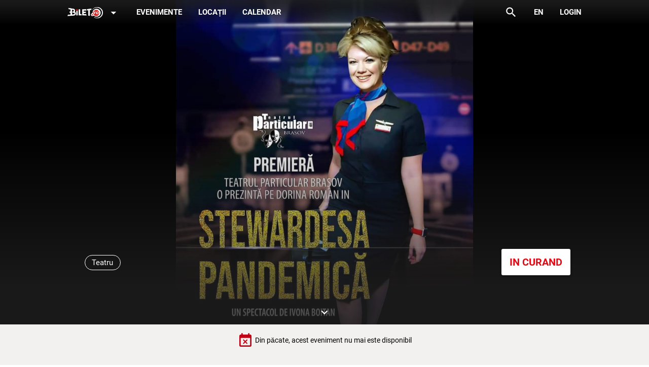

--- FILE ---
content_type: application/javascript; charset=UTF-8
request_url: https://static.bilet.ro/js/app.2825ba29.js
body_size: 34365
content:
(window["webpackJsonp"]=window["webpackJsonp"]||[]).push([["app"],{0:function(e,t,n){e.exports=n("2f39")},"2f39":function(e,t,n){"use strict";n.r(t);var r={};n.r(r),n.d(r,"getDrawerToggle",(function(){return Je})),n.d(r,"getLanguage",(function(){return Ze})),n.d(r,"getHomeLink",(function(){return Xe})),n.d(r,"getPartnersLink",(function(){return et})),n.d(r,"getTermsLink",(function(){return tt})),n.d(r,"getGDPRLink",(function(){return nt})),n.d(r,"getContactLink",(function(){return rt})),n.d(r,"getFaqLink",(function(){return at})),n.d(r,"getVenuesLink",(function(){return it})),n.d(r,"getEventsLink",(function(){return ot})),n.d(r,"getEventLink",(function(){return st})),n.d(r,"getCalendarLink",(function(){return ct})),n.d(r,"getForgotLink",(function(){return ut})),n.d(r,"getRegisterLink",(function(){return lt})),n.d(r,"getAuthLink",(function(){return dt})),n.d(r,"getResetLink",(function(){return pt})),n.d(r,"getLogoutLink",(function(){return ft})),n.d(r,"getOrderFinishedLink",(function(){return mt})),n.d(r,"getAccountLink",(function(){return ht})),n.d(r,"getCartLink",(function(){return vt})),n.d(r,"getCitiesLink",(function(){return bt})),n.d(r,"getCardPaymentLink",(function(){return gt})),n.d(r,"getSelectedCityId",(function(){return yt})),n.d(r,"getShouldShowSelectCityDialog",(function(){return wt}));var a={};n.r(a),n.d(a,"setDrawerToggle",(function(){return kt})),n.d(a,"setLanguage",(function(){return Ct})),n.d(a,"setSelectedCityId",(function(){return Tt})),n.d(a,"setShouldShowSelectCityDialog",(function(){return xt}));var i={};n.r(i),n.d(i,"toggleDrawer",(function(){return Pt})),n.d(i,"setLanguage",(function(){return St})),n.d(i,"subscribeToNewsletter",(function(){return zt})),n.d(i,"setSelectedCityId",(function(){return jt})),n.d(i,"setShouldShowSelectCityDialog",(function(){return At}));var o={};n.r(o),n.d(o,"getEvent",(function(){return Et})),n.d(o,"hasTicketsLeft",(function(){return Ot})),n.d(o,"isOverdue",(function(){return Rt})),n.d(o,"isUpcoming",(function(){return Mt})),n.d(o,"getEventTitle",(function(){return Nt})),n.d(o,"getPriceCategories",(function(){return Ft})),n.d(o,"getSections",(function(){return $t}));var s={};n.r(s),n.d(s,"setEvent",(function(){return Qt})),n.d(s,"setPriceCategories",(function(){return Vt})),n.d(s,"setSections",(function(){return Bt})),n.d(s,"setAvailableSeatsSection",(function(){return Ut})),n.d(s,"setAvailableSeatsEi",(function(){return qt}));var c={};n.r(c),n.d(c,"loadEvent",(function(){return Wt})),n.d(c,"setEvent",(function(){return Ht})),n.d(c,"fetchPriceCategories",(function(){return Yt})),n.d(c,"findBestSeats",(function(){return _t})),n.d(c,"getSections",(function(){return Gt})),n.d(c,"setAvailableSeatsSection",(function(){return Jt})),n.d(c,"setAvailableSeatsEi",(function(){return Zt})),n.d(c,"getSection",(function(){return Kt})),n.d(c,"reserveSeats",(function(){return Xt})),n.d(c,"freeSeat",(function(){return en})),n.d(c,"getPromotions",(function(){return tn})),n.d(c,"addTicketsToCart",(function(){return nn})),n.d(c,"applyPromotion",(function(){return rn}));var u={};n.r(u),n.d(u,"getInstances",(function(){return sn})),n.d(u,"getSecondlyPromotedInstances",(function(){return cn})),n.d(u,"getPromoted",(function(){return un})),n.d(u,"getCities",(function(){return ln})),n.d(u,"getCategories",(function(){return dn})),n.d(u,"getVenues",(function(){return pn})),n.d(u,"getPromoters",(function(){return fn})),n.d(u,"getPages",(function(){return mn}));var l={};n.r(l),n.d(l,"setPromoted",(function(){return hn})),n.d(l,"setSecondlyPromotedInstances",(function(){return vn})),n.d(l,"set",(function(){return bn})),n.d(l,"setCities",(function(){return gn})),n.d(l,"setCategories",(function(){return yn})),n.d(l,"setVenues",(function(){return wn})),n.d(l,"setPromoters",(function(){return kn})),n.d(l,"setPages",(function(){return Cn}));var d={};n.r(d),n.d(d,"getInstances",(function(){return An})),n.d(d,"setPromoted",(function(){return In})),n.d(d,"setSecondlyPromotedInstances",(function(){return Dn})),n.d(d,"setCities",(function(){return Ln})),n.d(d,"setVenues",(function(){return En})),n.d(d,"setPromoters",(function(){return On})),n.d(d,"setPages",(function(){return Rn})),n.d(d,"set",(function(){return Mn}));var p={};n.r(p),n.d(p,"getOutlets",(function(){return $n})),n.d(p,"getCounties",(function(){return Qn})),n.d(p,"getCounty",(function(){return Vn}));var f={};n.r(f),n.d(f,"load",(function(){return Bn})),n.d(f,"setCounty",(function(){return Un}));var m={};n.r(m),n.d(m,"load",(function(){return qn})),n.d(m,"setCounty",(function(){return Wn}));var h={};n.r(h),n.d(h,"getQuery",(function(){return _n})),n.d(h,"getCurrentCity",(function(){return Gn})),n.d(h,"getCurrentCategory",(function(){return Jn})),n.d(h,"getCurrentVenue",(function(){return Zn})),n.d(h,"getSelectedTimeInterval",(function(){return Kn})),n.d(h,"getTopSales",(function(){return Xn})),n.d(h,"getLastTickets",(function(){return er})),n.d(h,"getNewEntry",(function(){return tr})),n.d(h,"getPromotions",(function(){return nr}));var v={};n.r(v),n.d(v,"setQuery",(function(){return rr})),n.d(v,"setCurrentCity",(function(){return ar})),n.d(v,"setCurrentCategory",(function(){return ir})),n.d(v,"setCurrentVenue",(function(){return or})),n.d(v,"setSelectedTimeInterval",(function(){return sr})),n.d(v,"setTopSales",(function(){return cr})),n.d(v,"setLastTickets",(function(){return ur})),n.d(v,"setNewEntry",(function(){return lr})),n.d(v,"setPromotions",(function(){return dr})),n.d(v,"clearSearch",(function(){return pr}));var b={};n.r(b),n.d(b,"setQuery",(function(){return fr})),n.d(b,"setCurrentCity",(function(){return mr})),n.d(b,"setCurrentCategory",(function(){return hr})),n.d(b,"setCurrentVenue",(function(){return vr})),n.d(b,"setSelectedTimeInterval",(function(){return br})),n.d(b,"setTopSales",(function(){return gr})),n.d(b,"setLastTickets",(function(){return yr})),n.d(b,"setNewEntry",(function(){return wr})),n.d(b,"setPromotions",(function(){return kr})),n.d(b,"clearSearch",(function(){return Cr}));var g={};n.r(g),n.d(g,"getProfile",(function(){return Pr})),n.d(g,"getFullName",(function(){return Sr})),n.d(g,"isAuthenticated",(function(){return zr})),n.d(g,"getCart",(function(){return jr})),n.d(g,"getCartCurrency",(function(){return Ar})),n.d(g,"getPaymentDelivery",(function(){return Ir})),n.d(g,"getAddresses",(function(){return Dr})),n.d(g,"getOrder",(function(){return Lr}));var y={};n.r(y),n.d(y,"setProfile",(function(){return Mr})),n.d(y,"setOrders",(function(){return Nr})),n.d(y,"setCart",(function(){return Fr})),n.d(y,"clearCart",(function(){return $r})),n.d(y,"setPaymentDelivery",(function(){return Qr})),n.d(y,"setAddresses",(function(){return Vr})),n.d(y,"setOrder",(function(){return Br}));var w={};n.r(w),n.d(w,"registerUser",(function(){return Ur})),n.d(w,"loginUser",(function(){return qr})),n.d(w,"facebookLogin",(function(){return Wr})),n.d(w,"logoutUser",(function(){return Hr})),n.d(w,"forgotPassword",(function(){return _r})),n.d(w,"resetPassword",(function(){return Gr})),n.d(w,"fetchUserProfile",(function(){return Jr})),n.d(w,"changeProfileDetails",(function(){return Zr})),n.d(w,"changeProfilePassword",(function(){return Kr})),n.d(w,"getOrders",(function(){return Xr})),n.d(w,"getCredits",(function(){return ea})),n.d(w,"getAvailableCredits",(function(){return ta})),n.d(w,"getOrderByCode",(function(){return na})),n.d(w,"useCredits",(function(){return ra})),n.d(w,"setUserProfile",(function(){return aa})),n.d(w,"setOrder",(function(){return ia})),n.d(w,"clearCart",(function(){return oa})),n.d(w,"removeSeatFromCart",(function(){return ca})),n.d(w,"removeCreditsFromCart",(function(){return ua})),n.d(w,"fetchPaymentDelivery",(function(){return la})),n.d(w,"setPaymentDelivery",(function(){return pa})),n.d(w,"applyVoucher",(function(){return fa})),n.d(w,"checkoutCart",(function(){return ma})),n.d(w,"getTicketReservationExpirationDate",(function(){return ha})),n.d(w,"getTaxes",(function(){return va})),n.d(w,"loadClientAddresses",(function(){return ba})),n.d(w,"addClientAddress",(function(){return ga})),n.d(w,"getAllStatesInRomania",(function(){return ya})),n.d(w,"getCitiesInState",(function(){return wa})),n.d(w,"getGoogleWalletLink",(function(){return ka}));var k=n("fa84"),C=n.n(k),T=n("967e"),x=n.n(T),P=(n("a481"),n("5c7d"),n("7d6e"),n("e54f"),n("35fc"),n("4848"),n("c382"),n("62f2"),n("7e6d"),n("2b0e")),S=n("b05d"),z=n("58a8"),j=n("9c40"),A=n("f20b"),I=n("e7a9"),D=n("6a67"),L=n("f09f"),E=n("a370"),O=n("4b7e"),R=n("880c"),M=n("32a7"),N=n("62cd"),F=n("8f8e"),$=n("b047"),Q=n("58ea"),V=n("52ee"),B=n("24e8"),U=n("9404"),q=n("3b73"),W=n("0378"),H=n("7ff0"),Y=n("e359"),_=n("0016"),G=n("ef35"),J=n("068f"),Z=n("74f7"),K=n("27f9"),X=n("66e5"),ee=n("4074"),te=n("0170"),ne=n("4d5a"),re=n("1c1c"),ae=n("d08c"),ie=n("9989"),oe=n("09e3"),se=n("5096"),ce=n("de5e"),ue=n("7cbe"),le=n("3786"),de=n("eb85"),pe=n("4983"),fe=n("ed5e"),me=n("ddd8"),he=n("e9c1"),ve=n("2c91"),be=n("0d59"),ge=n("8562"),ye=n("f531"),we=n("87fe"),ke=n("7460"),Ce=n("eaac"),Te=n("bd08"),xe=n("db86"),Pe=n("429bb"),Se=n("823b"),ze=n("adad"),je=n("05eb"),Ae=n("74af"),Ie=n("9564"),De=n("65c6"),Le=n("6ac5"),Ee=n("6ac0"),Oe=n("7f67"),Re=n("714f"),Me=n("515f"),Ne=n("2a19"),Fe=n("9c64");P["a"].use(S["a"],{config:{notify:{position:"top",timeout:2500}},components:{QBadge:z["a"],QBtn:j["a"],QBtnDropdown:A["a"],QBtnGroup:I["a"],QBtnToggle:D["a"],QCard:L["a"],QCardSection:E["a"],QCardActions:O["a"],QCarousel:R["a"],QCarouselControl:M["a"],QCarouselSlide:N["a"],QCheckbox:F["a"],QChip:$["a"],QCircularProgress:Q["a"],QDate:V["a"],QDialog:B["a"],QDrawer:U["a"],QExpansionItem:q["a"],QForm:W["a"],QFooter:H["a"],QHeader:Y["a"],QIcon:_["a"],QInfiniteScroll:G["a"],QImg:J["a"],QInnerLoading:Z["a"],QInput:K["a"],QItem:X["a"],QItemSection:ee["a"],QItemLabel:te["a"],QLayout:ne["a"],QList:re["a"],QNoSsr:ae["a"],QPage:ie["a"],QPageContainer:oe["a"],QPageScroller:se["a"],QPageSticky:ce["a"],QPopupProxy:ue["a"],QRadio:le["a"],QSeparator:de["a"],QScrollArea:pe["a"],QScrollObserver:fe["a"],QSelect:me["a"],QSlideTransition:he["a"],QSpace:ve["a"],QSpinner:be["a"],QSplitter:ge["a"],QStepper:ye["a"],QStep:we["a"],QTab:ke["a"],QTable:Ce["a"],QTr:Te["a"],QTd:xe["a"],QTabs:Pe["a"],QTabPanel:Se["a"],QTabPanels:ze["a"],QTimeline:je["a"],QTimelineEntry:Ae["a"],QToggle:Ie["a"],QToolbar:De["a"],QToolbarTitle:Le["a"],QVideo:Ee["a"]},directives:{ClosePopup:Oe["a"],Ripple:Re["a"]},plugins:{Cookies:Me["a"],Notify:Ne["a"],Meta:Fe["a"]}});var $e=function(){var e=this,t=e.$createElement,n=e._self._c||t;return n("div",{attrs:{id:"q-app"}},[n("router-view")],1)},Qe=[],Ve=(n("06db"),n("551c"),{name:"App",preFetch:function(e){return C()(x.a.mark((function t(){var n,r,a,i,o;return x.a.wrap((function(t){while(1)switch(t.prev=t.next){case 0:if(n=e.store,r=e.currentRoute,e.previousRoute,e.redirect,a=e.ssrContext,"*"!==r.matched[0].path){t.next=3;break}return t.abrupt("return");case 3:return i=a.req.backendStore,P["a"].dataStore=i,n.dispatch("outlets/load",i.outlets),n.dispatch("outlets/setCounty","Bucuresti"),n.dispatch("instances/set",i.instances),n.dispatch("instances/setPromoted",i.promotedEvents),n.dispatch("instances/setSecondlyPromotedInstances",i.secondlyPromotedEvents),n.dispatch("instances/setCities",i.cities),n.dispatch("instances/setVenues",i.venues),n.dispatch("instances/setPages",i.pages),n.dispatch("instances/setPromoters",i.promoters),o=Me["a"].parseSSR(a),o.has("cityId")&&n.dispatch("app/setSelectedCityId",o.get("cityId")),n.dispatch("app/setShouldShowSelectCityDialog",!1),t.abrupt("return",Promise.resolve());case 18:case"end":return t.stop()}}),t)})))()},meta:function(){return{title:this.$t("title")}}}),Be=Ve,Ue=n("2877"),qe=Object(Ue["a"])(Be,$e,Qe,!1,null,null,null),We=qe.exports,He=n("c47a"),Ye=n.n(He),_e=n("2f62"),Ge=function(){return{drawerToggle:!1,language:"ro",selectedCityId:null,shouldShowSelectCityDialog:!1}};function Je(e){return e.drawerToggle}function Ze(e){return e.language}function Ke(e,t){return("ro"===e.language?"":"/".concat(e.language))+(t?"/".concat(t):"")}function Xe(e){return Ke(e,"")}function et(e){return"ro"===e.language?"/parteneri":"/".concat(e.language,"/partners")}function tt(e){return"ro"===e.language?"/termeni-si-conditii":"/".concat(e.language,"/terms")}function nt(e){return Ke(e,"gdpr")}function rt(e){return Ke(e,"contact")}function at(e){return"ro"===e.language?"/intrebari-frecvente":"/".concat(e.language,"/faq")}function it(e){return Ke(e,"venues")}function ot(e){return"ro"===e.language?"/evenimente":"/".concat(e.language,"/events")}function st(e){return"ro"===e.language?"/eveniment":"/".concat(e.language,"/event")}function ct(e){return Ke(e,"calendar")}function ut(e){return"ro"===e.language?"/autentificare/am-uitat-parola":"/".concat(e.language,"/auth/forgot")}function lt(e){return"ro"===e.language?"/autentificare/inregistrare":"/".concat(e.language,"/auth/register")}function dt(e){return"ro"===e.language?"/autentificare":"/".concat(e.language,"/auth")}function pt(e){return"ro"===e.language?"/resetare-parola":"/".concat(e.language,"/reset")}function ft(e){return"/logout"}function mt(e){return"ro"===e.language?"/final-comanda":"/".concat(e.language,"/ordere-finished")}function ht(e){return"ro"===e.language?"/contul-meu":"/".concat(e.language,"/account")}function vt(e){return"ro"===e.language?"/cumpara":"/".concat(e.language,"/cart")}function bt(e){return Ke(e,"cities")}function gt(e){return"https://www.ticketsys.ro/spring/transaction/euplatesc/send?tId="}function yt(e){return e.selectedCityId}function wt(e){return e.shouldShowSelectCityDialog}n("7514"),n("456d");function kt(e,t){e.drawerToggle=t}function Ct(e,t){if(t&&e.language!==t){var n={ro:"",en:"/en"},r=void 0!==Object.keys(n).find((function(e){return e===t}));r&&(e.language=t)}}function Tt(e,t){e.selectedCityId=t}function xt(e,t){e.shouldShowSelectCityDialog=t}n("5df3"),n("cadf"),n("ac6a");function Pt(e,t){var n=e.commit;n("setDrawerToggle",t)}function St(e,t){var n=e.commit;this.$i18n.locale=t,n("setLanguage",t)}function zt(e,t){e.commit;return P["a"].TicketsysClient.subscribeToNewsletter(t,this.$i18n.locale)}function jt(e,t){var n=e.commit;return Promise.all([n("setSelectedCityId",t),n("setShouldShowSelectCityDialog",!1)])}function At(e,t){var n=e.commit;return n("setShouldShowSelectCityDialog",t)}var It={namespaced:!0,state:Ge,getters:r,mutations:a,actions:i},Dt=function(){return{event:null,sections:null,priceCategories:[]}},Lt=(n("d25f"),n("6d67"),n("7f7f"),n("c1df"));function Et(e){return e.event}function Ot(e){return!!e.event&&e.event.instances.reduce((function(e,t){return e+t.ticketsLeft}),0)>0}function Rt(e){if(!e.event)return!1;var t=Lt().unix();return!e.event.instances.filter((function(e){return!!e})).map((function(e){return Lt(e.saleDateEnd).unix()})).filter((function(e){return e>t})).length}function Mt(e){if(!e.event)return!1;var t=Lt().unix(),n=e.event.instances.filter((function(e){return!!e})).map((function(e){return Lt(e.saleDateStart).unix()})).filter((function(e){return e>t})).length;return n===e.event.instances.length}function Nt(e){return e.event&&(e.event.title||e.event.name)||""}function Ft(e){return e.priceCategories}function $t(e){return e.sections}function Qt(e,t){e.event=t}function Vt(e,t){e.priceCategories=t}function Bt(e,t){e.sections=t}function Ut(e,t){var n=t.id,r=t.available;e.sections.sections.forEach((function(e){e.id===n&&(e.available=r)}))}function qt(e,t){var n=t.id,r=t.available;e.event.instances.forEach((function(e){e.id===n&&(e.ticketsLeft=r)}))}function Wt(e,t){var n=e.commit;return P["a"].TicketsysClient.findEvent(t,this.$i18n.locale).then((function(e){return Ht({commit:n},e)}))}function Ht(e,t){var n=e.commit;return Promise.all([n("setEvent",t),n("setPriceCategories",[])])}function Yt(e,t){var n=e.commit,r=e.state;return r.event?P["a"].TicketsysClient.fetchPriceCategories(t,this.$i18n.locale).then((function(e){return n("setPriceCategories",e)})):Promise.resolve()}function _t(e,t){e.commit;var n=t.eventInstanceId,r=t.sectionId,a=t.categoryId,i=t.numberOfSeats;return P["a"].TicketsysClient.findSeats(n,r,a,i,this.$i18n.locale)}function Gt(e,t){var n=e.commit,r=t.eventInstanceId;return P["a"].TicketsysClient.getSections(r,this.$i18n.locale).then((function(e){return n("setSections",e)}))}function Jt(e,t){var n=e.commit,r=t.id,a=t.available;n("setAvailableSeatsSection",{id:r,available:a})}function Zt(e,t){var n=e.commit,r=t.id,a=t.available;n("setAvailableSeatsEi",{id:r,available:a})}function Kt(e,t){e.commit;var n=t.eventInstanceId,r=t.sectionId;return P["a"].TicketsysClient.getSectionById(n,r,this.$i18n.locale)}function Xt(e,t){e.commit,e.state;var n=t.eventInstanceId,r=t.sourceUserId,a=t.seats;return P["a"].TicketsysClient.reserveTickets(n,r,a)}function en(e,t){e.commit,e.state;var n=t.sourceUserId,r=t.eventInstanceId,a=t.seat;return P["a"].TicketsysClient.releaseTickets(r,n,[a])}function tn(e,t){return P["a"].TicketsysClient.getPromotions(t)}function nn(e,t){var n=t.map((function(e){return{sId:e.id,pId:e.promotion?e.promotion.id:e.promotionId}}));return P["a"].TicketsysClient.addTicketsToCart(n)}function rn(e,t){var n=t.seats,r=t.pId,a={seats:n.map((function(e){return{sId:e.id}})),pId:r};return P["a"].TicketsysClient.applyPromotion(a)}var an={namespaced:!0,state:Dt,getters:o,mutations:s,actions:c},on=function(){return{promotedInstances:[],secondlyPromotedInstances:[],instances:[],cities:[],categories:[],venues:[],promoters:[],pages:[]}};function sn(e){return e.instances}function cn(e){return e.secondlyPromotedInstances}function un(e){return e.promotedInstances}function ln(e){return e.cities}function dn(e){return e.categories}function pn(e){return e.venues}function fn(e){return e.promoters}function mn(e){return e.pages}function hn(e,t){e.promotedInstances=t}function vn(e,t){e.secondlyPromotedInstances=t}function bn(e,t){e.instances=t}function gn(e,t){e.cities=t}function yn(e,t){e.categories=t}function wn(e,t){e.venues=t}function kn(e,t){e.promoters=t}function Cn(e,t){e.pages=t}n("8a81"),n("9986"),n("8e6e");var Tn=n("4db1"),xn=n.n(Tn),Pn=(n("4f7f"),n("9410"));function Sn(e,t){var n=Object.keys(e);if(Object.getOwnPropertySymbols){var r=Object.getOwnPropertySymbols(e);t&&(r=r.filter((function(t){return Object.getOwnPropertyDescriptor(e,t).enumerable}))),n.push.apply(n,r)}return n}function zn(e){for(var t=1;t<arguments.length;t++){var n=null!=arguments[t]?arguments[t]:{};t%2?Sn(Object(n),!0).forEach((function(t){Ye()(e,t,n[t])})):Object.getOwnPropertyDescriptors?Object.defineProperties(e,Object.getOwnPropertyDescriptors(n)):Sn(Object(n)).forEach((function(t){Object.defineProperty(e,t,Object.getOwnPropertyDescriptor(n,t))}))}return e}var jn=n("7f45");function An(){return P["a"].TicketsysClient.getInstances()}function In(e,t){var n=e.commit;return n("setPromoted",t)}function Dn(e,t){var n=e.commit;return n("setSecondlyPromotedInstances",t)}function Ln(e,t){var n=e.commit;n("setCities",t)}function En(e,t){var n=e.commit;n("setVenues",t)}function On(e,t){var n=e.commit;n("setPromoters",t)}function Rn(e,t){var n=e.commit;n("setPages",t)}function Mn(e,t){var n=e.commit,r=xn()(new Set(t.filter((function(e){return e.event&&e.event.eventCategory})).map((function(e){return e.event.eventCategory.name})))).sort(),a=t.map((function(e){var t="".concat(e.title," ").concat(e.venue.name," ").concat(e.venue.address,"      ").concat(e.venue.city," ").concat(e.event.promoterName);null!=e.event.eventCategory&&(t+=" ".concat(e.event.eventCategory.name)),t=t.toLowerCase();var n=Pn["default"].removeAccentsFromString(t);return zn(zn({},e),{},{eventKeywordsLowercaseString:t,eventKeywordsLowercaseStringWithoutAccents:n,eventDateUnixTimestamp:jn(e.dateStart).unix()})}));return Promise.all([n("set",a),n("setCategories",r)])}jn.tz.setDefault("Europe/Bucharest");var Nn={namespaced:!0,state:on,getters:u,mutations:l,actions:d},Fn=function(){return{outlets:[],county:""}};function $n(e){return e.outlets.filter((function(t){return t.state.name===e.county}))}function Qn(e){return xn()(new Set(e.outlets.map((function(e){return e.state.name})))).sort()}function Vn(e){return e.county}function Bn(e,t){e.outlets=t}function Un(e,t){e.county=t}function qn(e,t){var n=e.commit;n("load",t)}function Wn(e,t){var n=e.commit;n("setCounty",t)}var Hn={namespaced:!0,state:Fn,getters:p,mutations:f,actions:m},Yn=function(){return{query:null,city:null,category:null,currentVenue:null,selectedTimeInterval:{dateStart:null,dateEnd:null},topSales:!1,lastTickets:!1,newEntry:!1,promotions:!1}};function _n(e){return e.query}function Gn(e){return e.city}function Jn(e){return e.category}function Zn(e){return e.currentVenue}function Kn(e){return e.selectedTimeInterval}function Xn(e){return e.topSales}function er(e){return e.lastTickets}function tr(e){return e.newEntry}function nr(e){return e.promotions}function rr(e,t){e.query=t}function ar(e,t){e.city=t}function ir(e,t){e.category=t}function or(e,t){e.currentVenue=t}function sr(e,t){e.selectedTimeInterval=t}function cr(e,t){e.topSales=t}function ur(e,t){e.lastTickets=t}function lr(e,t){e.newEntry=t}function dr(e,t){e.promotions=t}function pr(e){e.query=null,e.city=null,e.category=null,e.currentVenue=null,e.selectedTimeInterval={dateStart:null,dateEnd:null},e.topSales=!1,e.lastTickets=!1,e.newEntry=!1,e.promotions=!1}function fr(e,t){var n=e.commit;return n("setQuery",t)}function mr(e,t){var n=e.commit;n("setCurrentCity",t)}function hr(e,t){var n=e.commit;n("setCurrentCategory",t)}function vr(e,t){var n=e.commit;n("setCurrentVenue",t)}function br(e,t){var n=e.commit;n("setSelectedTimeInterval",t)}function gr(e,t){var n=e.commit;n("setTopSales",t)}function yr(e,t){var n=e.commit;n("setLastTickets",t)}function wr(e,t){var n=e.commit;n("setNewEntry",t)}function kr(e,t){var n=e.commit;n("setPromotions",t)}function Cr(e){var t=e.commit;t("clearSearch")}var Tr={namespaced:!0,state:Yn,getters:h,mutations:v,actions:b},xr=function(){return{profile:null,orders:[],cart:null,paymentDelivery:null,addresses:null}};function Pr(e){return e.profile}function Sr(e){return e.profile?"".concat(e.profile.firstName," ").concat(e.profile.lastName):null}function zr(e){return!!e.profile}function jr(e){return e.cart}function Ar(e){try{return e.cart.cart[0].categories[0].currency}catch(t){return""}}function Ir(e){return e.paymentDelivery}function Dr(e){return e.addresses}function Lr(e){return e.order}function Er(e,t){var n=Object.keys(e);if(Object.getOwnPropertySymbols){var r=Object.getOwnPropertySymbols(e);t&&(r=r.filter((function(t){return Object.getOwnPropertyDescriptor(e,t).enumerable}))),n.push.apply(n,r)}return n}function Or(e){for(var t=1;t<arguments.length;t++){var n=null!=arguments[t]?arguments[t]:{};t%2?Er(Object(n),!0).forEach((function(t){Ye()(e,t,n[t])})):Object.getOwnPropertyDescriptors?Object.defineProperties(e,Object.getOwnPropertyDescriptors(n)):Er(Object(n)).forEach((function(t){Object.defineProperty(e,t,Object.getOwnPropertyDescriptor(n,t))}))}return e}var Rr=n("7f45");function Mr(e,t){e.profile=t}function Nr(e,t){e.orders=t}function Fr(e,t){e.cart=Or(Or({},t),{},{created:Rr().unix()})}function $r(e){e.cart={cart:[],created:null,time:0}}function Qr(e,t){e.paymentDelivery=t}function Vr(e,t){e.addresses=t}function Br(e,t){e.order=t}Rr.tz.setDefault("Europe/Bucharest");n("b54a");function Ur(e,t){e.commit;var n=t.email,r=t.password,a=t.firstName,i=t.lastName,o=t.phone,s=t.newsletter;return P["a"].TicketsysClient.registerUser(n,r,a,i,o,s)}function qr(e,t){var n=e.commit,r=t.email,a=t.password;return P["a"].TicketsysClient.loginUser(r,a,this.$i18n.locale).then((function(e){return n("setProfile",e.profile),n("setCart",e.cart),Promise.resolve()}))}function Wr(e,t){var n=e.commit;return P["a"].TicketsysClient.facebookLogin(t).then((function(e){return n("setProfile",e.profile),n("setCart",e.cart),Promise.resolve()}))}function Hr(e){return Yr.apply(this,arguments)}function Yr(){return Yr=C()(x.a.mark((function e(t){var n;return x.a.wrap((function(e){while(1)switch(e.prev=e.next){case 0:return n=t.commit,e.next=3,Promise.all([n("setProfile",null),n("setOrders",[]),n("setCart",null)]);case 3:return e.abrupt("return",P["a"].TicketsysClient.logoutUser());case 4:case"end":return e.stop()}}),e)}))),Yr.apply(this,arguments)}function _r(e,t){return P["a"].TicketsysClient.forgotPassword(t)}function Gr(e,t){var n=t.email,r=t.password,a=t.link;return P["a"].TicketsysClient.resetPassword(n,r,a)}function Jr(e){var t=e.commit;return P["a"].TicketsysClient.fetchUserProfile().then((function(e){return t("setProfile",e.profile),t("setCart",e.cart),Promise.resolve()}))}function Zr(e,t){var n=e.commit,r=e.state,a=t.firstName,i=t.lastName,o=t.email,s=t.phone,c=t.newsletter;return P["a"].TicketsysClient.changeProfileDetails(r.profile.userId,a,i,o,s,c).then((function(e){return n("setProfile",e)}))}function Kr(e,t){e.commit;var n=e.state,r=t.oldPassword,a=t.password;return P["a"].TicketsysClient.changeProfilePassword(n.profile.userId,r,a)}function Xr(){return P["a"].TicketsysClient.getOrders()}function ea(){return P["a"].TicketsysClient.getCredits()}function ta(){return P["a"].TicketsysClient.getAvailableCredits()}function na(e,t){return P["a"].TicketsysClient.getOrder(t)}function ra(){return P["a"].TicketsysClient.useCredits()}function aa(e,t){var n=e.commit;return n("setProfile",t.profile),n("setOrders",t.orders),n("setCart",t.cart),Promise.resolve()}function ia(e,t){var n=e.commit;return n("setOrder",t),Promise.resolve()}function oa(e){return sa.apply(this,arguments)}function sa(){return sa=C()(x.a.mark((function e(t){var n;return x.a.wrap((function(e){while(1)switch(e.prev=e.next){case 0:return n=t.commit,e.next=3,P["a"].TicketsysClient.clearCart();case 3:return e.abrupt("return",n("clearCart"));case 4:case"end":return e.stop()}}),e)}))),sa.apply(this,arguments)}function ca(e,t){e.commit;return P["a"].TicketsysClient.removeTicketsFromCart([{sId:t.seatId}])}function ua(e){e.commit;return P["a"].TicketsysClient.removeCreditsFromCart()}function la(e){return da.apply(this,arguments)}function da(){return da=C()(x.a.mark((function e(t){var n,r;return x.a.wrap((function(e){while(1)switch(e.prev=e.next){case 0:return n=t.commit,e.next=3,P["a"].TicketsysClient.getPaymentMethodsForCart();case 3:return r=e.sent,e.abrupt("return",n("setPaymentDelivery",r));case 5:case"end":return e.stop()}}),e)}))),da.apply(this,arguments)}function pa(e,t){var n=e.commit;return n("setPaymentDelivery",t)}function fa(e,t){e.commit;return P["a"].TicketsysClient.applyVoucher(t)}function ma(e,t){e.commit;var n=t.events,r=t.paymentMethod,a=t.deliveryMethod,i=t.address,o=t.sendSms;return P["a"].TicketsysClient.checkout({events:n,paymentMethod:r,deliveryMethod:a,address:i,sendSms:o})}function ha(e){e.commit;return P["a"].TicketsysClient.getTicketReservationExpirationDate()}function va(e,t){e.commit;var n=t.paymentMethod,r=t.deliveryMethod,a=t.addressId;return P["a"].TicketsysClient.getTaxes({paymentMethod:n,deliveryMethod:r,addressId:a})}function ba(e){var t=e.commit;return P["a"].TicketsysClient.getClientAddresses().then((function(e){return t("setAddresses",e)}))}function ga(e,t){e.commit;var n=t.country,r=t.state,a=t.city,i=t.addressLine1;return P["a"].TicketsysClient.addClientAddress({country:n,state:r,city:a,addressLine1:i})}function ya(e){e.commit;return P["a"].TicketsysClient.getStatesInCountry({countryId:190})}function wa(e,t){e.commit;var n=t.stateId;return P["a"].TicketsysClient.getCitiesInState({countryId:190,stateId:n})}function ka(e,t){e.commit;var n=t.code;return P["a"].TicketsysClient.getGoogleWalletLink({code:n})}var Ca={namespaced:!0,state:xr,getters:g,mutations:y,actions:w};P["a"].use(_e["a"]);var Ta=function(e){e.ssrContext;var t=new _e["a"].Store({modules:{app:It,event:an,instances:Nn,outlets:Hn,search:Tr,user:Ca},strict:!1});return t},xa=n("8c4f"),Pa=[{path:"/",component:function(){return Promise.all([n.e("vendor"),n.e("chunk-common"),n.e("6f55f255")]).then(n.bind(null,"04dd"))},children:[{path:"/",name:"home",component:function(){return Promise.all([n.e("vendor"),n.e("chunk-common"),n.e("bfc453ee")]).then(n.bind(null,"eea6"))}},{path:"/parteneri",component:function(){return n.e("2d213519").then(n.bind(null,"abbd"))}},{path:"/termeni-si-conditii",component:function(){return n.e("2d0b1700").then(n.bind(null,"209e"))}},{path:"/gdpr",component:function(){return n.e("2d0f0c8e").then(n.bind(null,"9e9e"))}},{path:"/contact",component:function(){return n.e("2d0d372f").then(n.bind(null,"5d8b"))}},{path:"/intrebari-frecvente",component:function(){return n.e("2d0c176d").then(n.bind(null,"45c9"))}},{path:"/evenimente",component:function(){return Promise.all([n.e("vendor"),n.e("chunk-common"),n.e("b0598b7e")]).then(n.bind(null,"3b4a"))}},{path:"/promoter/:name",component:function(){return Promise.all([n.e("vendor"),n.e("chunk-common"),n.e("04d6d9c5")]).then(n.bind(null,"15a0"))}},{path:"/venue/:name",component:function(){return Promise.all([n.e("vendor"),n.e("chunk-common"),n.e("1ab03bf3")]).then(n.bind(null,"e802"))}},{path:"/venues",component:function(){return Promise.all([n.e("vendor"),n.e("chunk-common"),n.e("2d0ab907")]).then(n.bind(null,"168d"))}},{path:"/cities",component:function(){return Promise.all([n.e("vendor"),n.e("chunk-common"),n.e("2d2089ac")]).then(n.bind(null,"a601"))}},{path:"/autentificare",component:function(){return Promise.all([n.e("chunk-common"),n.e("2d22e10a")]).then(n.bind(null,"f9bc"))}},{path:"/autentificare/:action",component:function(){return Promise.all([n.e("chunk-common"),n.e("2d22e10a")]).then(n.bind(null,"f9bc"))}},{path:"/resetare-parola/",component:function(){return n.e("2d0bd424").then(n.bind(null,"2adc"))}},{path:"/contul-meu",component:function(){return Promise.all([n.e("vendor"),n.e("chunk-common"),n.e("2d21d856")]).then(n.bind(null,"d23e"))}},{path:"/cumpara",component:function(){return Promise.all([n.e("vendor"),n.e("chunk-common"),n.e("2d0e2111")]).then(n.bind(null,"7cb1"))}},{path:"/final-comanda",component:function(){return Promise.all([n.e("vendor"),n.e("chunk-common"),n.e("2d0d0067")]).then(n.bind(null,"65e7"))}},{path:"/tranzactie",component:function(){return Promise.all([n.e("vendor"),n.e("chunk-common"),n.e("5a62b324")]).then(n.bind(null,"2a62"))}},{path:"logout",component:function(){return n.e("2d0dae76").then(n.bind(null,"6e1b"))}},{path:"/pdf-unavailable",component:function(){return n.e("2d0af508").then(n.bind(null,"0e96"))}}]},{path:"/eveniment/:event_slug",component:function(){return Promise.all([n.e("vendor"),n.e("chunk-common"),n.e("5826a7e8")]).then(n.bind(null,"6784f"))},children:[{path:"/",component:function(){return Promise.all([n.e("vendor"),n.e("chunk-common"),n.e("35c24214")]).then(n.bind(null,"defe"))}}]},{path:"/calendar",component:function(){return Promise.all([n.e("vendor"),n.e("chunk-common"),n.e("41d78c56")]).then(n.bind(null,"0f1c"))},children:[{path:"/",component:function(){return Promise.all([n.e("vendor"),n.e("chunk-common"),n.e("01fe4154")]).then(n.bind(null,"b71a"))}}]},{path:"/:name",component:function(){return Promise.all([n.e("vendor"),n.e("chunk-common"),n.e("6f55f255")]).then(n.bind(null,"04dd"))},children:[{path:"/",component:function(){return Promise.all([n.e("vendor"),n.e("chunk-common"),n.e("73d48a54")]).then(n.bind(null,"efdd"))}}]},{path:"/en",component:function(){return Promise.all([n.e("vendor"),n.e("chunk-common"),n.e("6f55f255")]).then(n.bind(null,"04dd"))},children:[{path:"/en",name:"home_en",component:function(){return Promise.all([n.e("vendor"),n.e("chunk-common"),n.e("bfc453ee")]).then(n.bind(null,"eea6"))}},{path:"/en/partners",component:function(){return n.e("2d213519").then(n.bind(null,"abbd"))}},{path:"/en/terms",component:function(){return n.e("2d0b1700").then(n.bind(null,"209e"))}},{path:"/en/gdpr",component:function(){return n.e("2d0f0c8e").then(n.bind(null,"9e9e"))}},{path:"/en/contact",component:function(){return n.e("2d0d372f").then(n.bind(null,"5d8b"))}},{path:"/en/faq",component:function(){return n.e("2d0c176d").then(n.bind(null,"45c9"))}},{path:"/en/events",component:function(){return Promise.all([n.e("vendor"),n.e("chunk-common"),n.e("b0598b7e")]).then(n.bind(null,"3b4a"))}},{path:"/en/cities",component:function(){return Promise.all([n.e("vendor"),n.e("chunk-common"),n.e("2d2089ac")]).then(n.bind(null,"a601"))}},{path:"/en/venues",component:function(){return Promise.all([n.e("vendor"),n.e("chunk-common"),n.e("2d0ab907")]).then(n.bind(null,"168d"))}},{path:"/en/auth",component:function(){return Promise.all([n.e("chunk-common"),n.e("2d22e10a")]).then(n.bind(null,"f9bc"))}},{path:"/en/auth/:action",component:function(){return Promise.all([n.e("chunk-common"),n.e("2d22e10a")]).then(n.bind(null,"f9bc"))}},{path:"/en/reset/:token",component:function(){return n.e("2d0bd424").then(n.bind(null,"2adc"))}},{path:"/en/account",component:function(){return Promise.all([n.e("vendor"),n.e("chunk-common"),n.e("2d21d856")]).then(n.bind(null,"d23e"))}},{path:"/en/order-finished",component:function(){return Promise.all([n.e("vendor"),n.e("chunk-common"),n.e("2d0d0067")]).then(n.bind(null,"65e7"))}},{path:"/en/cart",component:function(){return Promise.all([n.e("vendor"),n.e("chunk-common"),n.e("2d0e2111")]).then(n.bind(null,"7cb1"))}}]},{path:"/en/event/:event_slug",component:function(){return Promise.all([n.e("vendor"),n.e("chunk-common"),n.e("5826a7e8")]).then(n.bind(null,"6784f"))},children:[{path:"/",component:function(){return Promise.all([n.e("vendor"),n.e("chunk-common"),n.e("35c24214")]).then(n.bind(null,"defe"))}}]},{path:"/en/calendar",component:function(){return Promise.all([n.e("vendor"),n.e("chunk-common"),n.e("41d78c56")]).then(n.bind(null,"0f1c"))},children:[{path:"/",component:function(){return Promise.all([n.e("vendor"),n.e("chunk-common"),n.e("01fe4154")]).then(n.bind(null,"b71a"))}}]}];Pa.push({path:"*",component:function(){return n.e("4b47640d").then(n.bind(null,"e51e"))}});var Sa=Pa;P["a"].use(xa["a"]);var za=function(e){e.store,e.ssrContext;var t=new xa["a"]({scrollBehavior:function(){return{x:0,y:0}},routes:Sa,mode:"history",base:"/"});return t},ja=function(e){return Aa.apply(this,arguments)};function Aa(){return Aa=C()(x.a.mark((function e(t){var n,r,a;return x.a.wrap((function(e){while(1)switch(e.prev=e.next){case 0:if("function"!==typeof Ta){e.next=6;break}return e.next=3,Ta({Vue:P["a"],ssrContext:t});case 3:e.t0=e.sent,e.next=7;break;case 6:e.t0=Ta;case 7:if(n=e.t0,"function"!==typeof za){e.next=14;break}return e.next=11,za({Vue:P["a"],ssrContext:t,store:n});case 11:e.t1=e.sent,e.next=15;break;case 14:e.t1=za;case 15:return r=e.t1,n.$router=r,a={router:r,store:n,render:function(e){return e(We)}},S["a"].ssrUpdate({app:a,ssr:t}),e.abrupt("return",{app:a,store:n,router:r});case 20:case"end":return e.stop()}}),e)}))),Aa.apply(this,arguments)}var Ia=n("a925"),Da={title:"Bilet.ro | Buy online tickets for theatre, opera and concerts.",failed:"Action failed",success:"Action was successful",labels:{buttons:{home:"Home",language:"RO",events:"Events",locations:"Venues",cities:"Cities",calendar:"Calendar",account:"My account",auth:"Login",search:"Search for events or venues",buyTickets:"Buy Tickets",categories:"Event Categories",welcome:"Welcome!",pickCity:"Choose the city you'd like to see events in:",allCities:"All cities"},links:{partners:"Authorized outlets",terms:"Terms and conditions",gdpr:"GDPR Policy",contact:"Contact",faq:"FAQ"}},home:{invalidEmail:"Email address invalid",newsletterSubscribed:"You are now subscribed to our newsletter",alreadySubscribed:"You are already subscribed to our newsletter",searchIncentive:"Find events",searchLabel:"Search for event, artist or venue",organizedBy:"Events organized by",playedAt:"Events played at",advancedSearchLabel:"Advanced search",hideAdvancedSearchLabel:"Hide filters",cancelSearch:"Cancel",nextEventsLabel:"Next events",promotion:"Sale",sold:"Sold out",localEventsLabel:"Events in",showMoreEvents:"More events",yourCity:"your city",newEvents:"Latest events",noEventsFoundForDay:"Unfortunately, there are no events scheduled for this day",newsletterLabel1:"Be the first to learn about the hottest events!",newsletterLabel2:"Subscribe to our newsletter!",newsletterEmailLabel:"Type your email here",calendar:{locale:{days:["Sunday","Monday","Tuesday","Wednesday","Thursday","Friday","Saturday"],daysShort:["Sun","Mon","Tue","Wed","Thu","Fri","Sat"],months:["January","February","March","April","May","June","July","August","September","October","November","December"],monthsShort:["Jan","Feb","Mar","Apr","May","Jun","Jul","Aug","Sep","Oct","Nov","Dec"]}}},event:{map:"Map",directions:"Directions",overdueEventLabel:"Unfortunately, this event is no longer available",outOfTicketsLabel:"Unfortunately, this event is sold out",newsletterIncentive:"Would you like to be notified when this event becomes available again?",lastTicketsAvailable:"Last tickets available",selectShow:"Select show",selectSeats:"Select seats",manualSelection:"Select seats manually",manualSelectionInfo:"Manually select the seats that you like",automatedSelection:"Select seats automatically",automatedSelectionInfo:"The system will automatically select seats for you",outOfStock:"Sold out",upcoming:"Upcoming",upcomingSale:"Sale starts",upcomingSaleCountdown:"Sale starts in",upcomingSaleStart:"Sale start",upcomingSaleUnknown:"To be announced",promo:"Promo",pickNumberOfTickets:"Pick how many tickets you'd like",pickCategory:"Pick ticket category",pickTicketType:"Pick ticket type",just:"Just",ticketSingular:"ticket",ticketPlural:"ticekts",availableSingular:"available",availablePlural:"available",pickSector:"Pick sector",youveSelected:"You've selected",total:"Total",taxesLabel:"Additional tax may apply, depending on payment and delivery method",addToCart:"Add tickets to cart",next:"Next step",loginToContinue:"You are required to login to continue",seatOptions:"Seat options",seatOptionsSpecial:"Donate more",pickPromo:"Pick promotion",cantAddTicketsDueToConflict:"Error, please purchase the tickets currently in cart before adding new tickets to the cart",changeSeatsNotification:"You can modify your selection in the venue visualizer",maxSeats:"You have reached the maximum number of seats that you can select at this event",selectFail:"The seat could not be selected",autoSelectFail:"No tickets could be selected",noBestSelect:"Cannot select best seats due to special selection rules. Please use manual selection.",maxTicketsSelected:"You have reached the maximum amount of tickets for this event.",showMore:"Show more",hideMore:"Hide",select:"Select",selectTickets:"Select tickets"},stream:{link:"Access code"},terms:{title:"Terms and conditions",label:"By purchasing a ticket through bilet.ro you agree with the following terms and conditions, which you are obliged to observe:",items:["the ticket can not be changed or returned except with the agreement of the show organizer; if the event is canceled, the ticket can be returned to the bilet.ro within 15 days of the announcement of the cancellation; the ticket is returned only at the partner shop where it was purchased or at the company's headquarters; we mention that regardless of the reason for canceling or postponing the event, the amount to be transferred will include the value of the returned tickets plus the commissions and fees charged; the ticket value will be returned within 30 days of the request. bilet.ro can not be held responsible for damages produced directly or indirectly to the customer or other third parties by canceling or postponing the event.","the services offered by bilet.ro are only for sale tickets; bilet.ro has no control over the event or venue where the event takes place","bilet.ro may add a precessing tax which you agree to pay for; this tax represents the costs for processing your order in optimal conditions","bilet.ro is not responsible for the actions not related to the ticket sale procedure","bilet.ro can not be charged for entering the event with fake tickets","if the tickets purchased from bilet.ro will be resold or transferred for the purpose of obtaining material advantages by a third party not authorized by bilet.ro, the organizer of the show, the agents responsible for the location supervision and the bilet.ro representatives may refuse the participation of the owners tickets to the event, including their eviction from the location","if not otherwise specified, the ticket is valid for one person's access to a representation of the event mentioned on the ticket","the organizer of the show has the right to modify the event's data, the new information being announced by specific means of communication;","make sure you get to the event in good time so you can get in the place before the start time on the ticket. The promoter reserves the right to prohibit access if the event has started;","this ticket can not be awarded as a prize in any contest without the prior arrangement of the show organizer","bilet.ro is not responsible for the damages brought by third parties to any ticket owner purchased through bilet.ro","access to alcoholic beverages, drugs, dangerous substances, glass containers, cameras and video, blunt objects and weapons of any nature is forbidden; Ticket owners can be controlled at the entrance to the location to ensure compliance with the announced rules","drug use or other illegal substances at the location where the event is occurring constitutes an offense and will be punished according to the legal provisions in force","restrictions in accordance with laws and regulations on the protection of minors: People under the age of 18 are strictly forbidden to access events that may be of a high degree of violence (such as boxing matches etc.) and in places where alcoholic beverages are served or encouraging smoking","the purchase of the ticket implies that you agree to the terms and conditions displayed on the website www.bilet.ro, terms and conditions that you oblige to observe"]},contact:{title:"Contact",address:"Str. Câmpia Libertății nr. 33, sector 3, Bucuresti, Romania",phone:"Phone number",email:"Email",scheduleLabel:"Open Hours",schedule:"Monday – Friday: 10:00 – 17:00"},faq:{title:"Frequently Asked Questions",questions:[{label:"How can I buy online tickets?",answer:"To buy tickets using BILET.ro you need to create an account or log in using your Facebook account.",action:{label:"Create an account",route:"/en/auth/register"}},{label:"By what methods of payment and delivery can I buy the tickets?",answer:"The payment and delivery methods are specific to each event. The organizer of the event decides how tickets are paid and distributed"},{label:"How do I find out for an event by which payment and delivery methods I can buy tickets?",answer:"Once you have selected the places you want to buy, before you complete the order, all available payment and delivery methods appear. Also by selecting them you will see the total cost of the order (tickets + additional charges)"},{label:"What are the additional charges?",answer:"Additional charges are the ticket processing and issuing costs, as well as application licenses."},{label:"I don't know if I have completed an order. How do I find details about the order? ",answer:'Once you log in on the site, in the "My Account" section, you\'ll find details about your order.',action:{label:"View my orders",route:"/en/account"}},{label:"I tried to pay by card but the payment did not succeed. My order appears to be pending. How can I find more details about my payment?",answer:'If the status of an order is pending, BILET.ro waits for confirmation from the payment processor. If you left the payment processor page (euplatesc.ro) without completing the order, you can resume payment from the "My Account" section',action:{label:"Retry payment",route:"/en/account"}},{label:"I've filled the data on the payment processor's site, but I have received a failed transaction message. Why?",answer:"A negative response from the payment processor means that your transaction was rejected by the bank that issued your card. For more details, you can contact the card processor.",action:{label:"Go to the payment processor page",route:"https://www.euplatesc.ro"}},{label:"I've chosen 'delivery by email', but I did not receive my ticket.",answer:"Check the status of the order in your account page. If the order is confirmed, you can download the electronic ticket right there. Also, check the SPAM section of your email inbox.",action:{label:"Checks order status",route:"/en/account"}},{label:"I forgot my password. How do I reset it?",answer:'If you forgot your password, click the "Login" button at the top right of the page. On the next page, click "Forgot your password?" and write your email address. You will receive an email to reset your password.',action:{label:"Reset my password",route:"/en/auth/forgot"}},{label:"Where can I buy tickets physically?",answer:"Tickets can be purchased physically from our partner stores.",action:{label:"View list of partner stores",route:"/en/partners"}},{label:'I made an order by selecting "Courier" as delivery method. When will I receive my tickets?',answer:'Our team prints tickets that are to be delivered by courier every day. You will be contacted by phone to confirm your order and be notified when you receive the tickets. If you want to change your phone number, you can do so from the "My Account" section',action:{label:"Change my phone number",route:"/en/account"}}]},gdpr:{title:"GDPR Terms and Conditions",items:[{label:"Introduction",text:"In order to ensure compliance with the new data protection regulations, Royal Tickets makes every effort to define and implement procedures that aim to protect the personal data that our current and future clients entrust to us. The website www.bilet.ro is an information and selling platform for online tickets owned by Royal Tickets SRL. The operation of the site complies with the legal norms in force regarding the way of collecting the personal information, the offer information and the technologies used. In order to offer you an optimal experience, we use cookies."},{label:"Cookies",text:"Cookies are files saved on the visitor's computer, files that track and store information about user interactions with the site and how they navigate the site. A cookie does NOT contain viruses or spyware and can not access the information on the user's hard drive. Their role is to allow the site to personalize the user experience and provide him / her with the information of interest."},{label:"Why do we use cookies?",text:"We use cookies for a number of purposes, such as:\n- We store personal settings to give our visitors an enhanced experience\n- We do not use cookies to collect data that uniquely identifies visitors\n- Most cookies are automatically deleted after leaving the site\n- We use anonymous session cookies to help visitors improve their navigation\n- For registered users who browse the site using their user and password, cookies will also contain the unique identifier for the visitor to benefit from our offers and promotions.\nThe website uses traceability software to monitor visitors and understand their preferences. This software is provided by Google Analytics, which in turn uses cookies to monitor the use of the browser. Cookies are used by the vast majority of sites. Disabling and refusing to receive cookies can make certain sites difficult to visit and use. Also, refusing to accept cookies does not mean you will not receive / see online advertising. If users disagree with the use of cookies, they must make their browser settings to block cookie on our site and partners we work with."},{label:"Personal information",text:"While using the site, visitors may be invited to provide their personal information in the following situations:\n- When creating an account on the site to receive information about our special events, promotions and offers\n- When creating an account on the site to buy tickets\n- On site login for already created accounts\n- Requests to Royal Tickets for personal data.\nDepending on the situation, the type of personal data requested may vary, but it will always be kept to the minimum necessary to achieve the purpose for which they were collected. The personal data collected will be stored for a maximum of 5 years from the date of the last interaction with our site."},{label:"What personal information we collect",text:"While using the site, visitors may be invited to provide the following personal information:\n- Firstname\n- Lastname\n- Email address\n- Phone number"},{label:"Rights of the holders of personal data",text:"To those who entrusted us with their personal data, we thank them for their trust and remind them that they are entitled at all times to:\n- Request a copy of our data, a copy of which will be provided within 30 days in accordance with the European regulation\n- Require updating / correction of data if it has been wrongly provided or has undergone changes over time\n- Ask for the deletion of these data, in which case we will only retain the data strictly necessary to ensure compliance with the national legislation and the fiscal code in force (only for cases where they apply)\nIn case additional information is required, please contact us at office@bilet.ro or at the phone number: +40.725.33.33.30"},{label:"Types of collected information",text:'We collect information only from authorized public sources or directly from their owners through electronic means of communication (website or e-mail). The purpose of collecting your data is to enable us to run our business, sell tickets to events, inform the public by promoting existing events and meeting contractual obligations with the organizers of these events. Some of the organizers request the personal data of people who have purchased tickets at their events and Royal Tickets are contractually required to provide this data. As a consequence, we can only work with our personal data and your refusal to process makes it impossible for us to accept your order. Depending on the agreed and confirmed purpose, a minimum of data will be required:\n- To subscribe to our newsletter, you will be asked: name, surname, phone number and e-mail address. Personal data collected by Royal Tickets will not leave the EU territory.\n- To process a ticket purchase order, the data will be requested: Name, First Name, Delivery Address (for orders delivered by courier). For electronic tickets paid through online payments, the payment processor and the bank will request specific payment processing information: IBAN, Bank, Card number, expiration date, holder (this information is required only at the time of placing the order). These data will NOT be collected by us, only by the payment and bank processors (details of the security mechanisms and policies implemented by our partners can be found at www.librabank.ro and www.euplatesc.ro).\n- To send tickets based on orders from our clients, data about the delivery address and the person who will receive these tickets are required. These data will be transferred to Fun Courier, and details of the details of the security policies implemented by the courier company are available at www.funcourier.ro)\nThe information you provide is for the purposes outlined above and communicated to the following partners of the company: the target person, the employees of the company who come into contact with our clients and who deal with your information and support, the organizers of events express request), auditors, police and judicial authorities (at their request), payment processor and banks (if payment is attempted and / or performed by bank card) or other natural or legal persons imposed by Law no. 677/2001. By signing up for the Newsletter, you will sign up for our enrollment in our database, agreeing to receive from us information about the events whose tickets are put on sale through our company, cancellations or discounts of events where you have purchased tickets, offers specials and discounts, as well as some advertising messages. Sending of information messages can be done by e-mail, paper support, telephone or SMS. If you do not wish to receive advertising messages from the Company, you can do so by clicking on the "unsubscribe" button in the newsletter www.bilet.ro or in writing by e-mail at office@bilet.ro.'},{label:"How long will your personal data be stored?",text:"Royal Tickets will retain personal data collected for a period of 5 years after the last user interaction with the www.bilet.ro site. If there is no interaction with us within this timeframe, we will consider that our information and services are no longer of interest and we will ask users to confirm if they want to receive further information from us. In the event of a refusal or lack of explicit confirmation, the data will be erased from our database except for the requirements of the current fiscal code and the security requirements (protecting the domain and servers against fraud and spam)."},{label:"Restrictions applied to personal data processing",text:"Royal Tickets DO NOT sell or rent your personal data to any third party. We also do not use personal data for any processing and processing under Articles 21 and 22 of the GDPR."},{label:"The right to choose how personal data is used",text:"We understand and respect the right to protect the identity of each person and appreciate the trust that our users use in providing personal data. Royal Tickets offer mechanisms through which users can easily exercise their rights on personal data. So:\n- Users can check their data sent to Royal Tickets by sending an explicit request in this case to office@bilet.ro. Our security measures require that the application be accompanied by proof of the applicant's identity (client code, e-mail address and / or physical address, etc.) so as to make sure that the request comes from the person entitled to do so.\n- Users can contact us anytime at the same address (office@bilet.ro) to modify, correct or delete personal data associated with their profiles. It should be remembered that if the data were made public by the owners through social networks, these data will remain public and visible even if Royal Tickets delete them from its database.\n- Customers can unsubscribe from our newsletter by simply pressing the unsubscribe button found in all our communications. After unsubscribing, the user will no longer receive any marketing communications from us.\n- People in our database can request a copy of the data they hold in an easily readable electronic format. For this we must receive an explicit request at office@bilet.ro\nThe personal data processing and protection process can be updated at any time in order to provide the best services to our clients. Any changes that may affect how we communicate with users of our services will be announced to them as soon as possible after they have been implemented."}]},partners:{title:"Certified resellers",countyLabel:"Select county",phone:"Phone number",address:"Address",schedule:"Open hours"},cookies:{text:"This site uses cookies. By continuing to browse the site you are agreeing to our use of cookies",accept:"I agree",more:"Find out more"},venues:{callToAction:"Select your location below"},cities:{callToAction:"Select your city below"},events:{pickCity:"Select location",pickCategory:"Select category",noEventsFound:"Oh no! We couldn't find any events matching your search",resetFilters:"Reset all filters",topSales:"Top sales",promotions:"Promotions",newEntry:"New entries",lastTickets:"Final tickets",nextWeek:"Next week",thisWeekend:"This weekend",displayShowsInterval:"Displaying events in the following interval"},calendar:{pickDate:"Go to date"},auth:{login:"Login",reset:"Reset password",register:"Create account",fbLogin:"Login with facebook",fbIncentive:"Have a facebook account?",iForgot:"I forgot my password",noAccount:"No bilet.ro account?",haveAccount:"Already have a bilet.ro account?",email:"email",emailPlaceholder:"The email is invalid",emailUsed:"This email address is already used",emailNotFound:"Email address not found",password:"password",passwordPlaceholder:"Your password needs to be at least 6 characters long",phone:"phone number",phonePlaceholder:"Type your phone number",currentPassword:"your current password",currentPasswordPlaceholder:"Your password needs to be at least 6 characters long",firstName:"first name",firstNamePlaceholder:"Type your first name",lastName:"last name",lastNamePlaceholder:"Type your last name",enterNewPassword:"Please enter a new password",newPassword:"New password",newPasswordPlaceholder:"Type your new password",newReenteredPassword:"Re-enter password",newReenteredPasswordPlaceholder:"Re-type your new password",resetLinkExpired:"Unfortunately, the reset link has expired. Click below to receive another reset link",resetLinkSent:"A link has been sent to your email. Follow that link to reset your password",wrongResetLink:"Unfortunately, the reset link has expired. Check your email address for the most recent reset link",updateProfileActionLabel:"Save profile",updateProfileSuccess:"Profile saved successfully",updateProfileFailure:"Error saving profile",updatePasswordActionLabel:"Save new password",updatePasswordSuccess:"Password updated successfully",updatePasswordFailure:"Error updating password, possible incorrect password",newsletter:"Subscribe to our newsletter",back:"Go back"},backendErrors:{validation:"At least one of the entered fields is invalid",auth:"Login failed",server:"Error! Could not complete action",notFound:"The resource does not exist or has expired"},tickets:{row:"Row",section:"Zone",seat:"Seat",tickets:"tickets",ticket:"ticket",lowVisibility:"Partially obstructed view",lowVisibility1:"Reduced visibility caption",lowVisibility2:"No visibility caption",lowVisibility3:"Reduced stage visibility",lowVisibility4:"Wheelchair seat",lowVisibility5:"Wheelchair companion"},account:{ordersLabel:"Orders",changePasswordLabel:"Change password",personalDataLabel:"Personal information",credits:"Credits and vouchers"},orders:{showOnlyActiveOrdersLabel:"Show only active orders",noOrders:"No orders found",pending:"Pending order",expired:"Expired order",deliveryLabel:"Delivery method",deliveryAddress:"Delivery address",goToOutletAddressesLabel:"Outlets where you can receive the ticket",payment:"Payment",totalCost:"Total order cost",expiryDate:"Order expiry date",taxesLabel:"Order administration",resendTicket:"(Re)send ticket via sms",showTicket:"Download tickets",showAllTickets:"Download all transaction tickets",password:"Order password",payAgain:"Pay again",cancelled:"Order cancelled",expireAt:"Expire at",voucher:"voucher",vouchers:"vouchers",voucherValue:"Voucher value",used:"used"},cart:{finish:"Checkout your order",voucherLabel:"Voucher code",applyVoucher:"Apply",voucherNotFound:"Voucher user or not found",creditText:"You can use credits of",discounts:"Discounts",useCredits:"Use credits",emptyBasket:"Your shopping cart is empty",expiredBasket:"Your order has expired",backToEvents:"Back to events page",choosePaymentMethod:"Choose payment method",chooseDeliveryMethod:"Choose delivery method",deliveryHeadline:"Delivery details",chooseDeliveryAddress:"Choose delivery address",addNewAddress:"Add a new delivery address",enterAddress:"Add your address here",chooseCounty:"Choose county",chooseCity:"Choose city",useThisAddress:"Use this address",ticketsPrice:"Tickets price",total:"Total",confirm:"Confirm",chooseAquisitionMethod:"How would you like to purchase the tickets?",buy:"Buy",reserve:"Reserve",reserveTicketsTextBeforeDisplayHour:"Please pick up your tickets from a partner store before",seePartnersList:"Our partner stores",reserveTicketsTextAfterDisplayHour:"If you don't pick the tickets up by the above mentioned date, your order will be canceled and you will not be able to purchase the tickets anymore.",reserveTicketsWarning:"If you fail to pick up the tickets before the specified date, you will not be able to reserve any other tickets on the website bilet.ro until the show you intially booked is over.",priceLabel:"Total price for order",termsAndConditionsLabelFirstPart:"I have read and agree with the",termsAndConditionsLabelLinkPart:"terms and conditions.",receiveSms:"Also receive tickets via sms",reserveCTA:"Reserve",buyCTA:"Buy",noChangesWarning:"Purchased tickets cannot be returned or changed. Please recheck your order.",pleaseAcceptTerms:"Please accept our terms and conditions to finalize your order",pleaseEnterPhoneNumber:"Please enter your phone number to finalize your order",paymentTypes:{0:null,1:{label:"Card",description:"Securely pay online with a card"},2:{label:"Cash on delivery",description:"Pay when you receive your tickets"},3:{label:"Bank transfer",description:"Pay by bank transfer"}},deliveryTypes:{0:null,1:{label:"Courier",description:"Receive your tickets at a specified address"},2:{label:"e-ticket",description:"Receive the PDF tickets in your email"},3:{label:"Pick up in shop",description:"Pick up the tickets from a partner shop",anchor:{link:"/parteners",label:"Partner shops"}}}},orderFinished:{invalidOrder:"We couldn't find your order",buySuccess:"Order succeeded",reserveSuccess:"Reservation succeeded",buyError:"Unfortunately your payment was unsuccessful:",payUntil:"The tickets are hold for you until",orderDetails:"Your order details:",backToHome:"Back to home page"}},La={title:"Bilet.ro | Bilete online la teatru, operă și concerte",failed:"Actiune esuata",success:"Action incheiata cu succes",labels:{buttons:{home:"Pagina de pornire",language:"EN",events:"Evenimente",locations:"Locații",calendar:"Calendar",cities:"Orașe",account:"Contul meu",auth:"Login",search:"Caută evenimente, sală de spectacole",buyTickets:"Cumpără bilete",categories:"Categorii",welcome:"Bun venit!",pickCity:"Alegeți orașul în care doriți să vedeți spectacole:",allCities:"Toate orașele"},links:{partners:"Magazine partenere",terms:"Termeni și Condiții",gdpr:"Politica GDPR",contact:"Contact",faq:"Întrebări frecvente"}},home:{invalidEmail:"Adresa introdusă nu este validă",newsletterSubscribed:"V-ați abonat cu succes la newsletter!",alreadySubscribed:"Sunteți deja abonat la newsletter!",searchIncentive:"Căutați evenimente",searchLabel:"Căutați evenimentul, locația sau artistul",organizedBy:"Evenimente organizate de",playedAt:"Evenimente ce se desfasoara la",advancedSearchLabel:"Căutare avansată",hideAdvancedSearchLabel:"Ascunde filtrele",cancelSearch:"Înapoi",nextEventsLabel:"Calendarul evenimentelor următoare",promotion:"Promoție",sold:"Sold out",localEventsLabel:"Evenimente în",showMoreEvents:" Afisați mai multe evenimente",yourCity:"toate orașele",newEvents:"Noutăți",noEventsFoundForDay:"Nu a fost găsit niciun eveniment pentru data selectată...",newsletterLabel1:"Aflați detalii despre cele mai noi evenimente!",newsletterLabel2:"Abonați-vă la newsletter!",newsletterEmailLabel:"Adăugați-vă adresa de email aici",calendar:{locale:{days:["Duminică","Luni","Marți","Miercuri","Joi","Vineri","Sâmbătă"],daysShort:["Dum","Lun","Mar","Mie","Joi","Vin","Sâm"],months:["Ianuarie","Februarie","Martie","Aprilie","Mai","Iunie","Iulie","August","Septembrie","Octombrie","Noiembrie","Decembrie"],monthsShort:["Ian","Feb","Mar","Apr","Mai","Iun","Iul","Aug","Sep","Oct","Noi","Dec"]}}},event:{map:"Hartă",directions:"Direcții",overdueEventLabel:"Din păcate, acest eveniment nu mai este disponibil",outOfTicketsLabel:"Din păcate, biletele puse în vânzare pentru acest eveniment au fost epuizate",newsletterIncentive:"Aflați când va mai avea loc evenimentul!",lastTicketsAvailable:"Ultimele bilete",selectShow:"Selectați reprezentația",selectSeats:"Selectați locurile",manualSelection:"Alegere manuală a locurilor",manualSelectionInfo:"Alegeți locurile dorite",automatedSelection:"Alegere automată a locurilor",automatedSelectionInfo:"Sistemul va alege automat cele mai bune locuri",outOfStock:"Sold out",upcoming:"In curand",upcomingSale:"In vanzare de",upcomingSaleCountdown:"In vanzare in",upcomingSaleStart:"Start vanzare",upcomingSaleUnknown:"In curand",promo:"Promoție",pickNumberOfTickets:"Alegeți numărul de bilete",pickCategory:"Alegeți categoria",pickTicketType:"Alege tipul de bilet",just:"Doar",ticketSingular:"bilet",ticketPlural:"bilete",availableSingular:"disponibil",availablePlural:"disponibile",pickSector:"Alegeți sectorul",youveSelected:"Ați selectat",total:"Total",taxesLabel:"Taxe adiționale se pot aplica în funcție de modul de plată și de livrare",addToCart:"Adăugați biletele în coș",next:"Mai departe",loginToContinue:"Este necesar să vă autentificați pentru a continua",seatOptions:"Opțiuni",seatOptionsSpecial:"Donează suplimentar",pickPromo:"Selectați promoția",cantAddTicketsDueToConflict:"Comanda actuală din coș trebuie finalizată înainte de a adăuga alte bilete în coș",changeSeatsNotification:"Puteți modifica selecția în vizualizatorul de sală",maxSeats:"Ati atins numarul maxim de locuri pe care le puteti selecta la acest eveniment",selectFail:"Locul nu a putut fi selectat",autoSelectFail:"Niciun bilet nu a putut fi selectat",noBestSelect:"Nu se poate folosi selectia automata. Va rugam folositi selectia manuala a locurilor.",maxTicketsSelected:"Ati atins numarul maxim de bilete ce se pot cumpara la acest eveniment.",showMore:"Citeste mai mult",hideMore:"Ascunde",select:"Selectează",selectTickets:"Selectează bilete"},stream:{link:"Cod de acces"},terms:{title:"Termeni și condiții",label:"Prin achiziționarea unui bilet prin bilet.ro sunteți de acord cu termenii și condițiile următoare, pe care vă obligați să le respectați:",items:["biletul nu poate fi schimbat sau returnat indiferent de motivul invocat; în cazul în care evenimentul este anulat, contravaloarea biletelor va fi recuperată de la organizatorul evenimentului, bilet.ro va depune toate eforturile să intermedieze acest transfer dar obligația pentru returnarea banilor aparține exclusiv organizatorului; pentru biletele achiziționate de la magazinele partenere, se trimite o cerere pe office@bilet.ro in care se specifică numarul comenzii si se atasează o copie după bilete, în acest caz s-ar putea să fiți indrumați să ridicați personal banii de la acelasi magazin partener de la care ați achiziționat biletele; menționăm că indiferent de motivul anulării sau amânării evenimentului, suma ce va fi transferată va cuprinde doar contravaloarea biletelor returnate; contravaloarea biletelor va fi returnată în maxim 30 de zile de la solicitare. bilet.ro nu poate fi făcută responsabilă de pagubele produse direct sau indirect clientului sau altor terți prin anularea sau amânarea evenimentului","in cazul in care exista suspiciuni de folosire de catre dumneavoastra a site-ului bilet.ro in scopuri rau intentionate si/sau abuzive cum ar fi dar nelimitandu-se la blocarea locurilor in mod repetat fara finalizarea comenzii, crearea unor conturi multiple si folosirea lor in alt scop decat acela de achizitionare bilete, realizarea unor actiuni ce pot duce la incarcarea in mod excesiv si stresarea site-ului bilet.ro, in aceste cazuri bilet.ro poate sa va suspende temporar contul mergand pana la inchiderea lui in cazuri exceptionale. bilet.ro nu va fi nevoita sa va anunte pentru deciziile luate si nici sa dea explicatii, acestea putand fi permanente. De asemenea bilet.ro isi rezerva dreptul de a instiinta organele abilitate in legatura cu actiunile intreprinse de catre dumneavoastra","achiziționarea biletului presupune ca  sunteți de acord  cu termenii și condițiile impuse de organizatorul evenimentului indiferent de modalitatea în care sunt afișate sau transmise și pe care va obligați sa le respectati. Totodata este obligația dumneavoastră sa va interesați de ele și sa adresați întrebări direct organizatorului în caz de nelămuriri","serviciile oferite de bilet.ro sunt doar de vânzare bilete; bilet.ro nu are niciun control asupra evenimentului sau a locației în care se desfășoară evenimentul","bilet.ro poate sa solicite o taxa de procesare pe care sunteti de acord sa o plătiți; aceasta reprezintă costurile necesare pentru procesarea comenzii dumneavoastra in condiții optime","bilet.ro nu este responsabilă pentru acțiunile ce nu au legătură cu procedura de vânzare bilete","bilet.ro nu poate fi acuzată pentru intrarea la eveniment cu bilete falsificate","daca biletele cumparate de la bilet.ro vor fi revândute sau transferate în scopul obținerii de avantaje materiale de către o terță parte neautorizată de bilet.ro, organizatorul de spectacol, agenții răspunzători cu supravegherea locației, cât și reprezentanții bilet.ro pot refuza participarea deținătorilor biletelor la eveniment, inclusiv evacuarea lor din locație","daca nu este altfel specificat, biletul este valabil pentru accesul unei singure persoane la o reprezentație a evenimentului menționat pe bilet","organizatorul de spectacol are dreptul să modifice datele de desfășurare ale evenimentului, noile informații fiind anunțate prin mijloace de comunicare specifice;","asigurați-vă că ajungeți în timp util la eveniment astfel încât să intrați în locație înainte de ora de începere înscrisă pe bilet. Promoterul își rezervă dreptul de a interzice accesul dacă derularea evenimentului a început;","acest bilet nu poate fi dat ca premiu în cadrul niciunui concurs fără acordul prealabil al organizatorului de spectacol","bilet.ro nu este responsabilă pentru prejudiciile aduse de către terți oricărui deținător de bilet achiziționat prin bilet.ro","este interzis accesul la eveniment cu băuturi alcoolice, droguri, substanțe periculoase, recipiente de sticlă, aparate foto și video, obiecte contondente și arme de orice natură; deținătorii de bilete pot fi controlați la intrarea în locație pentru a se asigura respectarea regulilor anunțate","consumul de droguri sau de alte substante ilegale in locatia unde se desfasoara evenimentul constituie infractiune si va fi pedepsita conform prevederilor legale în vigoare","restricții în conformitate cu legile și reglementările privind protecția minorilor: persoanelor sub vârsta de 18 ani le este strict interzis accesul la evenimente ce pot avea un grad înalt de violență (cum ar fi meciurile de box etc.) și în locuri unde se servesc băuturi alcoolice sau se încurajează fumatul","achiziționarea biletului presupune că sunteți de acord cu termenii și condițiile afișate pe site-ul www.bilet.ro cât și cu regulamentul organizatorului, termeni, condiții și regulament pe care vă obligați să le respectați"]},contact:{title:"Contact",address:"Str. Câmpia Libertății nr. 33, sector 3, Bucuresti",phone:"Mobil",email:"Email",scheduleLabel:"Program",schedule:"Luni – Vineri: 10:00 – 17:00"},faq:{title:"Întrebări frecvente",questions:[{label:"Ce trebuie să fac pentru a achiziționa bilete online?",answer:"Pentru a achiziționa bilete folosind BILET.ro este necesar să vă creați un cont sau să vă autentificați folosind contul dumneavoastră de Facebook.",action:{label:"Creați cont",route:"/autentificare/inregistrare"}},{label:"Prin ce metode de plată și livrare pot cumpăra biletele?",answer:"Metodele de plată și de livrare sunt specifice fiecărui eveniment. Organizatorul evenimentului decide în ce fel se achită și se distribuie biletele."},{label:"Cum aflu pentru un eveniment prin ce metode de plată și de livrare pot cumpăra bilete?",answer:"După ce ați selectat locurile pe care vreți să le cumpărați, înainte de finalizarea comenzii, apar toate metodele de plată și de livrare disponibile. De asemenea, selectându-le veți vedea și costul total al comenzii (bilete + taxe suplimentare)."},{label:"Ce reprezintă taxele suplimentare?",answer:"Taxele suplimentare reprezintă efortul de procesare a biletelor și emiterea lor, cât și licențele de folosire a aplicațiilor."},{label:"Nu știu dacă am finalizat o comandă pe site. Cum aflu detalii despre comanda mea?",answer:'Dupa ce vă autentificați pe site, în secțiunea "Contul meu" aflați detalii despre comanda dumneavoastră.',action:{label:"Vizualizare comenzi",route:"/contul-meu"}},{label:"Am încercat să plătesc folosind card bancar dar nu am reușit. Comanda mea apare ca fiind în așteptare. Cum procedez?",answer:'Daca starea unei comenzi este în așteptare înseamnă că BILET.ro așteaptă confirmare de la procesatorul de plați. În cazul în care ați părăsit pagina procesatorului de plăți (euplatesc.ro) fără să finalizați comanda, puteți relua plata din secțiunea "Contul meu"',action:{label:"Reluare plată",route:"/contul-meu"}},{label:"Am completat datele pe site-ul procesatorului de plăți însă am primit tranzacție nereușită. De ce?",answer:"Un răspuns negativ din partea procesatorului de plăți înseamnă că tranzacția dumneavoastă a fost respinsă de către banca ce v-a emis cardul. Pentru mai multe amănunte, puteți contacta procesatorul de carduri.",action:{label:"Mergeți la pagina procesatorului de plăți",route:"https://www.euplatesc.ro"}},{label:"Am ales să primesc biletele electronic, pe email, insă nu am primit biletul. Ce fac?",answer:'În primul rând, în secțiunea "Contul meu", verificați starea comenzii. Dacă ea este confirmată, puteți să descărcați biletul electronic chiar de acolo. De asemenea, vă rugăm să verificați și sectiunea SPAM a căsuței dumneavoastră de email.',action:{label:"Verificați starea comenzii",route:"/contul-meu"}},{label:"Mi-am uitat parola. Ce fac?",answer:'În cazul în care v-ați uitat parola, butonul "Autentificare" din partea dreaptă sus a paginii. Pe pagina următoare, dați click pe "ai uitat parola?" și scrieți-vă adresa dumneavoastră de email. în scurt timp, veți primi un email pentru resetarea parolei.',action:{label:"Resetare parolă",route:"/autentificare/am-uitat-parola"}},{label:"De unde pot cumpăra fizic bilete?",answer:"Biletele pot fi achiziționate fizic din magazinele noastre partenere.",action:{label:"Lista magazinelor partenere",route:"/parteneri"}},{label:'Am făcut o comandă selectând ca modalitate de livrare "Curier". Când voi primi biletele?',answer:'Echipa noastră tipărește zilnic comenzile care trebuiesc livrate prin curier. Veți fi contactat telefonic pentru a confirma comanda și pentru a fi anunțat când veți primi biletele. Dacă doriți să schimbați numărul de telefon, îl puteți modifica din secțiunea "Contul meu".',action:{label:"Modificați numărul de telefon",route:"/contul-meu"}}]},gdpr:{title:"Termeni și condiții GDPR",items:[{label:"Introducere",text:"Pentru a asigura conformitatea cu noul regulament de protecție a datelor, Royal Tickets depune toate eforturile pentru a defini și implementa proceduri care au ca scop protejarea datelor personale pe care ni le încredințează clienții actuali și viitori. Site-ul www.bilet.ro este o platformă de informare și vânzare de bilete online, proprietatea companiei Royal Tickets SRL.Funcționarea site-ului respectă normele legale în vigoare în ceea ce privește modul de culegere a informațiilor personale, informațiile oferite și tehnologiile folosite. Pentru a vă oferi o experiență optimă in utilizarea site-ului, folosim cookie-uri."},{label:"Cookie-urile",text:"Cookie-urile sunt fișiere salvate pe calculatorul vizitatorului, fișiere care urmăresc, salvează și stochează informații despre interacțiunile utilizatorului cu site-ul și modul în care navighează în site. Un cookie NU conține viruși sau spyware și nu poate accesa informațiile de pe hard-diskul utilizatorului. Rolul acestuia este să permite site-ului să personalizeze experiență utilizatorului și să-i furnizeze informațiile de interes."},{label:"Pentru ce utilizăm cookie-urile?",text:"Utilizăm cookie-urile în câteva scopuri cum ar fi:\n- Memorăm setările personale pentru a oferi vizitatorilor o experiență îmbunătățită\n- Nu utilizăm cookie-uri pentru a colecta date care identifică în mod unic vizitatorii\n- Majoritatea cookie-urilor sunt șterse automat după părăsirea site-ului\n- Utilizăm cookie-uri anonime de sesiune pentru a ajuta vizitatorii să-și îmbunătățească navigarea\n- Pentru utilizatorii înregistrați, care navighează în site folosindu-și userul și parolă, cookie-urile vor conține și identificatorul unic pentru ca vizitatorul să beneficieze de ofertele și promoțiile noastre.\nWebsite-ul folosește un soft de trasabilitate pentru a monitoriza vizitatorii și a le înțelege preferințele. Acest software este furnizat de Google Analytics, care la rândul său folosește cookie-uri pentru a monitoriza utlizarea browserului. Cookie-urile sunt folosite de majoritatea covârșitoare a site-urilor. Dezactivarea și refuzul de a primi cookie-uri pot face anumite site-uri dificil de vizitat și folosit. De asemenea, refuzul de a acceptă cookie-uri nu înseamnă că nu veți mai primi/vedea publicitate online.În cazul în care utilizatorii nu sunt de acord cu folosirea cookie-urilor, trebuie să își realizeze setările de browser astfel încât să blocheze salvarea cookie-urilor de pe site-ul nostru și ale partenerilor cu care colaborăm."},{label:"Informațiile cu caracter personal",text:"În timpul utilizării site-ului, vizitatorii pot fi invitați să își ofere datele personale în următoarele situații:\n- La crearea unui cont pe site în vederea primirii de informații privind evenimentele, promoțiile și ofertele noastre speciale\n- La crearea unui cont pe site pentru achiziționarea de bilete\n- La autentificarea pe site pentru conturi deja create\n- La solicitări adresate Royal Tickets privind datele cu caracter personal.\nÎn funcție de situație, tipul datelor personale care se solicită poate varia, însă el va fi mereu menținut la nivelul minim necesar pentru realizarea scopului pentru care au fost colectate. Datele personale colectate vor fi stocate pe o perioada de maxim 5 ani de la dată ultimei interacțiuni cu site-ul nostru."},{label:"Ce informații cu caracter personal colectam",text:"În timpul utilizării site-ului, vizitatorii pot fi invitați să își ofere urmatoarele date personale:\n- Prenume\n- Nume\n- Adresa de email\n- Telefon"},{label:"Drepturile titularilor datelor personale",text:"Celor care ne-au încredințat datele lor personale le mulțumim pentru încredere și le reamintim că au dreptul în orice moment să:\n- Solicite o copie a datelor deținute de noi, copie care le va fi furnizată în maxim 30 de zile conform regulamentului European\n- Să solicite actualizatea/corectarea datelor în cazul în care acestea au fost furnizate greșit sau au suferit modificări în timp\n- Să solicite ștergerea acestor date, caz în care vom reține doar datele strict necesare pentru a asigura conformitatea cu legislația națională și codul fiscal în vigoare (doar pentru cazurile în care acestea se aplică)\nÎn cazul în care sunt necesare informații suplimentare, va rugăm să ne contactați la adresa office@bilet.ro sau la numărul de telefon: +40.725.33.33.30"},{label:"Tipurile de informații colectate",text:"Colectăm informații doar din surse publice autorizate sau direct de la posesorii acestora prin intermediul mijloacelor de comunicare electronice (website sau e-mail). Scopul colectării datelor dvs. este acela de a ne permite să derulăm activitatea companiei, de vânzare de bilete la evenimente, de informare a publicului prin promovarea evenimentelor existente și de îndeplinire a obligațiilor contractuale cu organizatorii acestor evenimente. O parte din organizatori solicită datele personale ale persoanelor care au achiziționat bilete la evenimentele lor iar Royal Tickets este obligat prin contract să furnizeze aceste date. În consecință, ne putem desfășura activitatea doar dacă deținem aceste date personale, iar refuzul dvs. de prelucrare ne pun în imposibilitatea de a accepta comanda dumneavoastra. În funcție de scopul agreat și confirmat se vor solicită un minim de date:\n- Pentru înscrierea la newsletter-ul nostru se vor solicită: numele, prenumele, numărul de telefon și adresa de e-mail. Datele personale colectate de Royal Tickets nu vor părăși teritoriul UE.\n- Pentru procedarea unei comenzi de achiziție bilete se vor solicită datele: Nume, Prenume, Adresa livrare (pentru comenzile livrate prin curier). Pentru biletele electronice achitate prin plăți online, procesatorul de plăți și banca vor solicita informații specifice pentru procesarea plăților: IBAN, Bancă, număr Card, dată de expirare, titular (aceste informații se solicită doar la momentul plasării comenzii). Aceste date NU VOR FI COLECTATE de către noi, doar de procesatorul de plăti și de banca (detalii despre mecanismele și politicile de Securitate implementate de către partenerii noștri gășiți la www.librabank.ro și www.euplatesc.ro).\n- Pentru expedierea biletelor în baza comenzilor clienților noștri, sunt necesare date despre adresa de livrare și persoana care va primi aceste bilete. Aceste date vor fi transferate către compania Fan Courier, iar detalii derspre detalii despre politicile de securitate implementate de către compania de curierat găsiți la www.fancourier.ro)\nInformațiile pe care ni le furnizați sunt destinate scopurilor enunțate în mod transparent mai sus și sunt comunicate următorilor parteneri ai companiei: persoană vizată, angajaților societății care intră în contact cu clienții noștri și care se ocupă de informarea și suportul Dvs, organizatorilor de evenimente (la cererea expresă a acestora), auditorilor, organelor de poliție și autorităților judecătorești (la solicitarea acestora), procesatorului de plăti și băncilor (în cazul în care plata se încearcă și /sau se efectuează prin card bancar) sau altor persoane fizice sau juridice impuse de Legea nr. 677/2001. Prin înscrierea la Newsletter vă manifestați acordul asupra înscrierii în baza noastră de date, fiind de acord să primiți din partea noastră informări despre evenimentele ale căror bilete sunt puse în vânzare prin intermediul companiei noastre, anulări sau decalari ale eveniomentelor la care ați achiziționat bilete, oferte speciale și discounturi, precum și a unor mesaje publicitare de informare. Transmiterea mesajelor de informare se poate realiza prin e-mail, suport hârtie, telefon sau SMS. În cazul în care nu doriți primirea de mesaje publicitare din partea Societății acest lucru se poate face prin accesarea butonului “dezabonarea” din cadrul newsletter-ului www.bilet.ro sau în scris prin e-mail la adresa office@bilet.ro."},{label:"Cât timp se vor stoca datele personale?",text:"Royal Tickets va reține datele personale colectate pe o perioadă de 5 ani de la ultima interacțiune a utilizatorului cu site-ul www.bilet.ro. Dacă în acest interval nu va exista nicio interacțiune cu noi, vom consideră că informațiile și serviciile noastre nu mai sunt de interes și vom solicită utilizatorilor să confirme dacă doresc să mai primească informații de la noi. În caz de refuz sau lipsa unei confirmări explicite, datele vor fi șterse din baza noastră, mai puțin cele necesare pentru a respectă cerințele codului fiscal in vigoare și necesitățile de securitate (protejarea domeniului și a serverelor împotriva fraudelor și spamului)."},{label:"Restricțiile aplicate în procesarea datelor personale",text:"Royal Tickets NU vinde și nu închiriază datele personale către nicio terță parte. De asemenea, nu folosim datele personale pentru nicio prelucrare și procesare electronică, conform articolelor 21 și 22 din GDPR.\n        In cazul in care exista suspiciuni de folosire de catre dumneavoastra a site-ului www.bilet.ro in scopuri rau intentionate si/sau abuzive, bilet.ro poate transmite informatiile dumneavoastra cu caracter personal tuturor entitatilor implicate in rezolvarea acestei situatii, printre acestea regasindu-se organizatori de spectacol, procesatori de carduri, banci, furnizori de servicii IT cu care Royal Tickets SRL are contracte de colaborare, entitati guvernamentale sau orice alta institutie sau companie ce are legatura cu rezolvarae cazului de suspiciune."},{label:"Dreptul de a alege cum sunt folosite datele personale",text:"Înțelegem și respectăm dreptul la protejarea identității fiecărei persoane și apreciem încrederea pe care ne-o acordă utilizatorii serviciilor noastre prin încredințarea unor date cu caracter personal. Royal Tickets oferă mecanisme prin care utilizatorii își pot exercita cu ușurință toate drepturile asupra datelor personale. Astfel:\n- Utilizatorii își pot verifică datele transmise către Royal Tickets trimițând o cerere explicită în acest caz la adresa: office@bilet.ro. Măsurile noastre de securitate impun ca cererea să fie însoțită de o dovadă a identității solicitantului (cod client, adresa de e-mail și/sau adresa fizică etc) astfel încât să ne asigurăm că solicitarea provine de la persoana îndreptățită să o facă.\n- Utilizatorii de ne pot contacta oricând la aceeași adresa (office@bilet.ro) pentru a modifica, corecta sau șterge datele personale associate profilelor lor. Trebuie reținut că dacă datele au fost făcute publice de către posesori prin intermediul rețelelor de socializare, aceste date vor rămâne publice și vizibile, chiar dacă Royal Tickets le șterge din baza sa de date.\n- Clienții pot să se dezaboneze de le newsletter-ul nostru prin simplă apăsare a butonului dezabonare care se găsește în toate comunicările noastre. După dezabonare, utilizatorul nu va mai primi niciun fel de comunicare de marketing din partea noastră.\n- Persoanele aflate în baza noastră de date pot solicită o copie a datelor deținute într-un format electronic care poate fi citit cu ușurință. Pentru aceasta, trebuie să primim o cerere explicită la adresa office@bilet.ro\nProcedura de procesare și protejare a datelor personale poate fi actualizată în orice moment cu scopul de a oferi cele mai bune servicii clienților noștri. Orice modificare care poate afecta modul în care comunicăm cu utilizatorii serviciilor noastre va fi anunțată către aceștia în cel mai scurt timp posibil de la implementare acesteia."}]},partners:{title:"Magazine partenere",countyLabel:"Selectați județul",phone:"Telefon",address:"Adresă",schedule:"Orar"},cookies:{text:'Acest site folosește "cookies". Navigând în continuare, vă exprimați acordul asupra folosirii acestora.',accept:"Sunt de acord",more:"Mai multe detalii"},venues:{callToAction:"Alegeți locația"},cities:{callToAction:"Alegeți orașul"},events:{pickCity:"Selectați orașul",pickCategory:"Alegeți categoria",noEventsFound:"Din păcate, nu am găsit niciun eveniment pentru căutarea dumneavoastră",resetFilters:"Resetați toate filtrele",topSales:"Cele mai căutate",promotions:"Promoții",newEntry:"Noutăți",lastTickets:"Ultimele bilete",nextWeek:"Săptămâna viitoare",thisWeekend:"În acest weekend",displayShowsInterval:"Se afișează evenimentele din următoarea perioadă"},calendar:{pickDate:"Alegeți data evenimentului"},auth:{login:"Autentificare",reset:"Resetați parola",register:"Creați cont",fbLogin:"Login cu facebook",fbIncentive:"Aveți cont de facebook?",iForgot:"Mi-am uitat parola",noAccount:"Nu aveți cont bilet.ro?",haveAccount:"Aveți deja cont bilet.ro?",email:"email",emailPlaceholder:"Mailul introdus nu este valid",emailUsed:"Adresa de email este deja folosită",emailNotFound:"Adresa de email nu exista in baza de date",phone:"telefon",phonePlaceholder:"Introduceți numărul dumneavoastră de telefon",currentPassword:"parola dumneavoastră curentă",currentPasswordPlaceholder:"Parola trebuie să conțină minim 6 caractere",password:"parola",passwordPlaceholder:"Parola trebuie să conțină minim 6 caractere",firstName:"prenume",firstNamePlaceholder:"Introduceți prenumele dumneavoastră",lastName:"nume",lastNamePlaceholder:"Introduceți numele dumneavoastră",enterNewPassword:"Introduceți o nouă parolă",newPassword:"Parola nouă",newPasswordPlaceholder:"Introduceți noua parolă",newReenteredPassword:"Reintroduceți parola nouă",newReenteredPasswordPlaceholder:"Reintroduceți noua parolă",resetLinkExpired:"Din păcate, acest link a expirat. Puteți reîncerca resetarea parolei apăsând butonul de mai jos",resetLinkSent:"V-am trimis un email cu instrucțiuni pentru a reseta parola",wrongResetLink:"Din păcate, acest link a expirat. Verificati casuta de email pentru cel mai recent link de resetare a parolei",updateProfileActionLabel:"Salvați datele",updateProfileSuccess:"Datele au fost salvate cu succes",updateProfileFailure:"A apărut o eroare la salvarea datelor",updatePasswordActionLabel:"Salvați parola nouă",updatePasswordSuccess:"Parola a fost salvată cu succes",updatePasswordFailure:"A apărut o eroare la salvarea parolei, posibil ca parola curentă să nu fie corectă",back:"Înapoi",newsletter:"Doresc sa ma abonez la newsletter"},backendErrors:{validation:"Cel puțin unul din câmpurile introduse nu este valid",auth:"Autentificare eșuată",server:"Eroare! Actiunea nu a fost finalizata cu succes",notFound:"Resursa căutată nu există sau a expirat"},tickets:{row:"Rândul",section:"Zona",seat:"Locul",tickets:"bilete",ticket:"bilet",lowVisibility:"Vedere parțial obstrucționată",lowVisibility1:"Vizibilitate redusă titrare",lowVisibility2:"Fara vizibilitate titrare",lowVisibility3:"Vizibilitate redusă scenă",lowVisibility4:"Loc scaun rulant",lowVisibility5:"Însoțitor scaun rulant"},account:{ordersLabel:"Comenzi",changePasswordLabel:"Schimbare parolă",personalDataLabel:"Date personale",credits:"Credite si vouchere"},orders:{showOnlyActiveOrdersLabel:"Afișați doar comenzile active",noOrders:"Nu există comenzi",pending:"Comandă în desfășurare",expired:"Comanda a expirat",deliveryLabel:"Livrare",deliveryAddress:"Adresa livrare",goToOutletAddressesLabel:"Lista magazinelor de unde puteți ridica biletele",payment:"Plată",totalCost:"Total cost comandă",expiryDate:"Data expirare comandă",taxesLabel:"Cost administrare comandă",resendTicket:"Retrimite biletul prin sms",showTicket:"Descărcați biletele",showAllTickets:"Descărcați toate biletele din tranzacție",password:"Parola comenzii",retryPayment:"Reluați plata",cancelled:"Comandă anulată",expireAt:"Expira la",voucher:"voucher",vouchers:"vouchere",voucherValue:"Valoare voucher",used:"folosit"},cart:{finish:"Finalizare comandă",voucherLabel:"Cod voucher",applyVoucher:"Aplică",voucherNotFound:"Voucher consumat sau inexistent",discounts:"Reduceri",creditText:"Pentru biletele din cos poti folosi credite in valoare de",useCredits:"Folosește credite",emptyBasket:"Coșul dumneavoastră de cumpărături este gol",expiredBasket:"Biletele dumneavoastră au expirat",backToEvents:"Înapoi la pagina de evenimente",choosePaymentMethod:"Alegeți metoda de plată",chooseDeliveryMethod:"Alegeți metoda de livrare",deliveryHeadline:"Detalii livrare",chooseDeliveryAddress:"Alegeți adresa de livrare",addNewAddress:"Adăugați o adresă nouă de livrare",enterAddress:"Adresa dumneavoastră",chooseCounty:"Alegeți județul",chooseCity:"Alegeți localitatea",useThisAddress:"Folosiți această adresă",ticketsPrice:"Prețul biletelor",total:"Total",confirm:"Confirmare",chooseAquisitionMethod:"Alegeți metoda de achiziționare a biletelor",buy:"Cumpărare",reserve:"Rezervare",reserveTicketsTextBeforeDisplayHour:"Vă rugăm să ridicați biletele de la un magazin partener până la data de",seePartnersList:"Magazinele de unde puteți ridica biletele",reserveTicketsTextAfterDisplayHour:"Dacă nu ridicați biletele până la acestă dată, ele vor fi deblocate și nu veți mai putea să le achiziționați.",reserveTicketsWarning:"De asemenea, dacă nu ridicați biletele în termenul stabilit, nu veți mai putea face nicio altă rezervare pentru niciun alt eveniment de pe site-ul www.BILET.ro până la încheierea acestui eveniment.",priceLabel:"Prețul comenzii",termsAndConditionsLabelFirstPart:"Am citit și sunt de acord cu",termsAndConditionsLabelLinkPart:"termenii și condițiile.",receiveSms:"Doresc sa primesc biletele si prin sms",reserveCTA:"Rezervați",buyCTA:"Cumpărați",noChangesWarning:"Biletele cumpărate nu pot fi returnate sau schimbate. Vă rugăm verificați detaliile comenzii!",pleaseAcceptTerms:"Este necesar să acceptați termenii și condițiile Bilet.ro pentru a putea finaliza comanda",pleaseEnterPhoneNumber:"Este necesar să vă adăugați numărul de telefon pentru a putea finaliza comanda",paymentTypes:{0:null,1:{label:"Card",description:"Plătiți online cu un card bancar"},2:{label:"Ramburs",description:"Plătiți biletul la primire"},3:{label:"Ordin de plată",description:"Plătiți prin transfer bancar"}},deliveryTypes:{0:null,1:{label:"Curier",description:"Primiți biletele la adresa dorită"},2:{label:"e-bilet",description:"Primiți biletul pe email în format PDF"},3:{label:"Ridicare din magazin",description:"Ridicați biletele dintr-un magazin partener",anchor:{link:"/parteneri",label:"Lista magazinelor partenere"}}}},orderFinished:{invalidOrder:"A apărut o eroare și nu putem localiza comanda dumneavoastră",buySuccess:"Comandă finalizată cu succes",reserveSuccess:"Rezervare finalizată cu succes",buyError:"Din păcate, tranzacția dumneavoastră a eșuat:",payUntil:"Biletele sunt blocate pentru tine pana la",orderDetails:"Comanda dumneavoastră:",backToHome:"Înapoi către pagina principală"}},Ea={en:Da,ro:La},Oa=n("7f45"),Ra=n.n(Oa),Ma=function(){var e=C()(x.a.mark((function e(t){var n,r,a;return x.a.wrap((function(e){while(1)switch(e.prev=e.next){case 0:n=t.app,t.router,r=t.store,a=t.Vue,a.use(Ia["a"]),n.i18n=new Ia["a"]({locale:r.getters["app/getLanguage"],messages:Ea}),r.$i18n=n.i18n,a.$i18n=n.i18n,a.filter("unixTimestampMonthAndDateString",(function(e){if(e)return Ra.a.unix(+e).locale(a.$i18n.locale).format("DD MMM")})),a.filter("unixTimestampToMinuteAndSecondString",(function(e){if(e)return Ra.a.unix(+e).format("mm:ss")})),a.filter("unixTimestampToHourAndMinuteString",(function(e){if(e)return Ra.a.unix(+e).format("HH:mm")})),a.filter("unixTimestampToReadableDate",(function(e){return Ra.a.unix(+e).locale(a.$i18n.locale).format("Do MMMM YYYY, HH:mm")})),a.filter("formatEventHour",(function(e){if(e)return Ra.a.tz(e,"Europe/Bucharest").format("HH:mm")})),a.filter("formatEventDate",(function(e){if(e)return Ra.a.tz(e,"Europe/Bucharest").locale(a.$i18n.locale).format("dd, DD MMM").replace(".","")})),a.filter("formatEventDateNoDay",(function(e){if(e)return Ra.a.tz(e,"Europe/Bucharest").locale(a.$i18n.locale).format("DD MMM").replace(".","")})),a.filter("formatEventDay",(function(e){if(e)return Ra()(e).locale(a.$i18n.locale).format("DD")})),a.filter("formatEventMonth",(function(e){if(e)return Ra()(e).locale(a.$i18n.locale).format("MMM").replace(".","")})),a.filter("toLocaleReadableDate",(function(e){if(e)return Ra()(e).locale(a.$i18n.locale).format("Do MMMM YYYY")})),a.filter("toLocaleReadableDateAndTime",(function(e){if(e)return Ra()(e).locale(a.$i18n.locale).format("Do MMMM YYYY, HH:mm")})),a.filter("formatEventDateInterval",(function(e,t){if(e&&t){var n=new Date(e),r=new Date(t);return n.getFullYear()===r.getFullYear()&&n.getMonth()===r.getMonth()&&n.getDate()===r.getDate()?null:n.getFullYear()===r.getFullYear()&&n.getMonth()===r.getMonth()?a.filter("formatEventDay")(e)+" - "+a.filter("formatEventDateNoDay")(t):a.filter("formatEventDateNoDay")(e)+" - "+a.filter("formatEventDateNoDay")(t)}}));case 17:case"end":return e.stop()}}),e)})));return function(t){return e.apply(this,arguments)}}(),Na=n("bc3a"),Fa=n.n(Na),$a=function(){var e=C()(x.a.mark((function e(t){var n,r;return x.a.wrap((function(e){while(1)switch(e.prev=e.next){case 0:n=t.store,r=t.Vue,r.$axios=Fa.a.create(),n.$axios=Fa.a.create();case 3:case"end":return e.stop()}}),e)})));return function(t){return e.apply(this,arguments)}}(),Qa=n("5a8a");Qa["load"]().then((function(){Qa["init"]({appId:"277201615778925"})}));var Va=function(){var e=C()(x.a.mark((function e(t){var n;return x.a.wrap((function(e){while(1)switch(e.prev=e.next){case 0:t.store,n=t.Vue,n.fb=Qa;case 2:case"end":return e.stop()}}),e)})));return function(t){return e.apply(this,arguments)}}(),Ba=n("dfcf");P["a"].component("qr-code",Ba["a"]);n("28a5");function Ua(e,t){var n=Object.keys(e);if(Object.getOwnPropertySymbols){var r=Object.getOwnPropertySymbols(e);t&&(r=r.filter((function(t){return Object.getOwnPropertyDescriptor(e,t).enumerable}))),n.push.apply(n,r)}return n}function qa(e){for(var t=1;t<arguments.length;t++){var n=null!=arguments[t]?arguments[t]:{};t%2?Ua(Object(n),!0).forEach((function(t){Ye()(e,t,n[t])})):Object.getOwnPropertyDescriptors?Object.defineProperties(e,Object.getOwnPropertyDescriptors(n)):Ua(Object(n)).forEach((function(t){Object.defineProperty(e,t,Object.getOwnPropertyDescriptor(n,t))}))}return e}var Wa=n("2ef0"),Ha=n("6929"),Ya=function(){var e=C()(x.a.mark((function e(t){var n,r,a,i,o,s,c;return x.a.wrap((function(e){while(1)switch(e.prev=e.next){case 0:c=function(e){var t=e;if(t.noFlatSeats=t.f,delete t.f,t.graphics=t.g,delete t.g,null!=t.graphics)for(var n=0;n<t.graphics.length;n++){var r=t.graphics[n];r.fillColor=r.fc,delete r.fc,r.lineColor=r.lc,delete r.lc,r.lineWidth=r.lw,delete r.lw,r.type=r.t,delete r.t,r.points=r.p,delete r.p;for(var a=0;a<r.points.length;a++)r.points[a].position=r.points[a].p,delete r.points[a].p;r.flatSectionForm=r.fsf,delete r.fsf}if(t.label=t.l,delete t.l,t.labels=t.ls,delete t.ls,null!=t.labels)for(var i=0;i<t.labels.length;i++){var o=t.labels[i];o.label=o.l,delete o.l,o.style=o.s,delete o.s;for(var s=o.style.split(";"),u={},l=0;l<s.length;l++){var d=s[l].split(":");2===d.length&&(u[d[0].trim()]=d[1].trim())}o.styles=u}if(t.points=t.p,delete t.p,t.row=t.r,delete t.r,t.sections=t.ss,delete t.ss,null!=t.sections)for(var p=0;p<t.sections.length;p++)t.sections[p]=c(t.sections[p]);if(t.seats=t.s,delete t.s,null!=t.seats)for(var f=0;f<t.seats.length;f++){var m=t.seats[f];m.priceCat=m.p,delete m.p,null!=m.t&&(m.ticket={status:m.s,id:m.t},m.ticket.userId=m.uid,delete m.uid),delete m.t,delete m.s,m.label=m.l,delete m.l,m.rowLabel=m.rl,delete m.rl,m.lowVisibility=m.lv,delete m.lv,m.url=m.u,delete m.u,m.sectorLabel=m.sl,delete m.sl}return t.type=t.t,delete t.t,e},s=function(e){e.priceCatDefs=e.pcds,delete e.pcds,e.sections=e.ss,delete e.ss;for(var t=0;t<e.priceCatDefs.length;t++){var n=e.priceCatDefs[t];n.color=n.c,delete n.c,n.currency=n.cu,delete n.cu,n.label=n.l,delete n.l,n.price=n.p,delete n.p}if(null!=e.sections)for(var r=0;r<e.sections.length;r++)e.sections[r]=c(e.sections[r]);return e},n=t.Vue,r={},a=0,i=10,r.setToken=function(e,t){var n=Me["a"];n.set("token",e,{path:"/"})},r.removeToken=function(e){var t=Me["a"];t.remove("token")},r.getToken=function(e){var t=Me["a"];return t.get("token")},r.setRefreshToken=function(e,t){var n=Me["a"];n.set("refreshToken",e,{expires:1e4,path:"/"})},r.removeRefreshToken=function(e){var t=Me["a"];t.remove("refreshToken")},r.getRefreshToken=function(e){var t=Me["a"];return t.get("refreshToken")},o=function(e){var t=r.getToken(),a={type:null,message:null};if(!e.response)throw a.message=n.$i18n.t("backendErrors.server"),a.type="internal",a;throw 400===e.response.status?(a.type="validation",a.message=n.$i18n.t("backendErrors.validation")):401===e.response.status?(t&&r.removeToken(),a.type="auth",a.message=n.$i18n.t("backendErrors.auth")):404===e.response.status?(a.type="notfound",a.message=n.$i18n.t("backendErrors.notFound")):409===e.response.status?(a.type="conflict",a.message=e.message):410===e.response.status?(a.type="promotion",a.message=e.response.data.error):(a.message=n.$i18n.t("backendErrors.server"),a.type="internal"),a},r.isAuthenticated=function(){return!!r.getToken()},r.registerUser=function(){var e=C()(x.a.mark((function e(t,r,a,i,s,c){var u;return x.a.wrap((function(e){while(1)switch(e.prev=e.next){case 0:return e.prev=0,e.next=3,n.$axios.post("/api",{action:"register",payload:{email:t,password:r,firstName:a,lastName:i,phone:s,newsletter:c}});case 3:return u=e.sent,e.abrupt("return",u.data.response);case 7:return e.prev=7,e.t0=e["catch"](0),e.abrupt("return",o(e.t0));case 10:case"end":return e.stop()}}),e,null,[[0,7]])})));return function(t,n,r,a,i,o){return e.apply(this,arguments)}}(),r.loginUser=function(){var e=C()(x.a.mark((function e(t,a,i){var s;return x.a.wrap((function(e){while(1)switch(e.prev=e.next){case 0:return e.prev=0,e.next=3,n.$axios.post("/api",{action:"login",payload:{username:t,password:a},language:i});case 3:return s=e.sent,r.setToken(s.data.response.token),r.setRefreshToken(s.data.response.remember),e.abrupt("return",s.data.response);case 9:return e.prev=9,e.t0=e["catch"](0),e.abrupt("return",o(e.t0));case 12:case"end":return e.stop()}}),e,null,[[0,9]])})));return function(t,n,r){return e.apply(this,arguments)}}(),r.facebookLogin=function(e){return r.socialLogin(e,"facebook")},r.socialLogin=function(){var e=C()(x.a.mark((function e(t,a){var i;return x.a.wrap((function(e){while(1)switch(e.prev=e.next){case 0:return e.prev=0,e.next=3,n.$axios.post("/api",{action:"social-login",payload:{token:t,socialLoginType:a}});case 3:return i=e.sent,r.removeRefreshToken(),r.setToken(i.data.response.token),e.abrupt("return",i.data.response);case 9:return e.prev=9,e.t0=e["catch"](0),e.abrupt("return",o(e.t0));case 12:case"end":return e.stop()}}),e,null,[[0,9]])})));return function(t,n){return e.apply(this,arguments)}}(),r.refreshLogin=C()(x.a.mark((function e(){var t;return x.a.wrap((function(e){while(1)switch(e.prev=e.next){case 0:return e.prev=0,e.next=3,n.$axios.post("/api",{action:"refresh-login",credentials:{token:r.getRefreshToken()}});case 3:return t=e.sent,r.setToken(t.data.response.token),e.abrupt("return",t.data.response);case 8:return e.prev=8,e.t0=e["catch"](0),e.abrupt("return",o(e.t0));case 11:case"end":return e.stop()}}),e,null,[[0,8]])}))),r.logoutUser=C()(x.a.mark((function e(){return x.a.wrap((function(e){while(1)switch(e.prev=e.next){case 0:return e.prev=0,e.next=3,n.$axios.post("/api",{action:"logout",credentials:{token:r.getToken()}});case 3:e.next=8;break;case 5:return e.prev=5,e.t0=e["catch"](0),e.abrupt("return",o(e.t0));case 8:return e.prev=8,r.removeToken(),r.removeRefreshToken(),e.finish(8);case 12:case"end":return e.stop()}}),e,null,[[0,5,8,12]])}))),r.forgotPassword=function(){var e=C()(x.a.mark((function e(t){return x.a.wrap((function(e){while(1)switch(e.prev=e.next){case 0:return e.prev=0,e.next=3,n.$axios.post("/api",{action:"forgot-password",payload:{email:t}});case 3:return e.abrupt("return",e.sent);case 6:return e.prev=6,e.t0=e["catch"](0),e.abrupt("return",o(e.t0));case 9:case"end":return e.stop()}}),e,null,[[0,6]])})));return function(t){return e.apply(this,arguments)}}(),r.resetPassword=function(){var e=C()(x.a.mark((function e(t,r,a){return x.a.wrap((function(e){while(1)switch(e.prev=e.next){case 0:return e.prev=0,e.abrupt("return",n.$axios.post("/api",{action:"reset-password",payload:{email:t,link:a,password:r}}));case 4:return e.prev=4,e.t0=e["catch"](0),e.abrupt("return",o(e.t0));case 7:case"end":return e.stop()}}),e,null,[[0,4]])})));return function(t,n,r){return e.apply(this,arguments)}}(),r.fetchUserProfile=C()(x.a.mark((function e(){var t;return x.a.wrap((function(e){while(1)switch(e.prev=e.next){case 0:return e.prev=0,e.next=3,n.$axios.post("/api",{action:"get-profile",credentials:{token:r.getToken()}});case 3:return t=e.sent,e.abrupt("return",t.data.response);case 7:return e.prev=7,e.t0=e["catch"](0),e.abrupt("return",o(e.t0));case 10:case"end":return e.stop()}}),e,null,[[0,7]])}))),r.changeProfileDetails=function(){var e=C()(x.a.mark((function e(t,a,i,s,c,u){var l;return x.a.wrap((function(e){while(1)switch(e.prev=e.next){case 0:return e.prev=0,e.next=3,n.$axios.post("/api",{action:"edit-profile",payload:{userId:t,firstName:a,lastName:i,email:s,phone:c,newsletter:u},credentials:{token:r.getToken()}});case 3:return l=e.sent,e.abrupt("return",l.data.response);case 7:return e.prev=7,e.t0=e["catch"](0),e.abrupt("return",o(e.t0));case 10:case"end":return e.stop()}}),e,null,[[0,7]])})));return function(t,n,r,a,i,o){return e.apply(this,arguments)}}(),r.changeProfilePassword=function(){var e=C()(x.a.mark((function e(t,a,i){var s;return x.a.wrap((function(e){while(1)switch(e.prev=e.next){case 0:return e.prev=0,e.next=3,n.$axios.post("/api",{action:"edit-password",payload:{userId:t,oldPassword:a,password:i},credentials:{token:r.getToken()}});case 3:return s=e.sent,e.abrupt("return",s.data.response);case 7:return e.prev=7,e.t0=e["catch"](0),e.abrupt("return",o(e.t0));case 10:case"end":return e.stop()}}),e,null,[[0,7]])})));return function(t,n,r){return e.apply(this,arguments)}}(),r.getOrders=C()(x.a.mark((function e(){var t;return x.a.wrap((function(e){while(1)switch(e.prev=e.next){case 0:return e.prev=0,e.next=3,n.$axios.post("/api",{action:"get-orders",payload:{},credentials:{token:r.getToken()}});case 3:return t=e.sent,e.abrupt("return",t.data.response);case 7:return e.prev=7,e.t0=e["catch"](0),e.abrupt("return",o(e.t0));case 10:case"end":return e.stop()}}),e,null,[[0,7]])}))),r.getCredits=C()(x.a.mark((function e(){var t;return x.a.wrap((function(e){while(1)switch(e.prev=e.next){case 0:return e.prev=0,e.next=3,n.$axios.post("/api",{action:"get-credits",payload:{},credentials:{token:r.getToken()}});case 3:return t=e.sent,e.abrupt("return",t.data.response);case 7:return e.prev=7,e.t0=e["catch"](0),e.abrupt("return",o(e.t0));case 10:case"end":return e.stop()}}),e,null,[[0,7]])}))),r.getAvailableCredits=C()(x.a.mark((function e(){var t;return x.a.wrap((function(e){while(1)switch(e.prev=e.next){case 0:return e.prev=0,e.next=3,n.$axios.post("/api",{action:"get-available-credits",payload:{},credentials:{token:r.getToken()}});case 3:return t=e.sent,e.abrupt("return",t.data.response);case 7:return e.prev=7,e.t0=e["catch"](0),e.abrupt("return",o(e.t0));case 10:case"end":return e.stop()}}),e,null,[[0,7]])}))),r.useCredits=C()(x.a.mark((function e(){var t;return x.a.wrap((function(e){while(1)switch(e.prev=e.next){case 0:return e.prev=0,e.next=3,n.$axios.post("/api",{action:"use-credits",payload:{},credentials:{token:r.getToken()}});case 3:return t=e.sent,e.abrupt("return",t.data.response);case 7:return e.prev=7,e.t0=e["catch"](0),e.abrupt("return",o(e.t0));case 10:case"end":return e.stop()}}),e,null,[[0,7]])}))),r.getOrder=function(){var e=C()(x.a.mark((function e(t){var r;return x.a.wrap((function(e){while(1)switch(e.prev=e.next){case 0:return e.prev=0,e.next=3,n.$axios.post("/api",{action:"get-order",payload:{code:t}});case 3:return r=e.sent,e.abrupt("return",r.data.response);case 7:return e.prev=7,e.t0=e["catch"](0),e.abrupt("return",o(e.t0));case 10:case"end":return e.stop()}}),e,null,[[0,7]])})));return function(t){return e.apply(this,arguments)}}(),r.subscribeToNewsletter=function(){var e=C()(x.a.mark((function e(t,r){return x.a.wrap((function(e){while(1)switch(e.prev=e.next){case 0:return e.next=2,n.$axios.post("/api",{action:"newsletter",payload:{email:t},language:r});case 2:return e.abrupt("return",e.sent.data.response);case 3:case"end":return e.stop()}}),e)})));return function(t,n){return e.apply(this,arguments)}}(),r.findEvent=function(){var e=C()(x.a.mark((function e(t,r){return x.a.wrap((function(e){while(1)switch(e.prev=e.next){case 0:return e.prev=0,e.next=3,n.$axios.post("/api",{action:"find-event",payload:{id:t},language:r});case 3:return e.abrupt("return",e.sent.data.response);case 6:return e.prev=6,e.t0=e["catch"](0),e.abrupt("return",null);case 9:case"end":return e.stop()}}),e,null,[[0,6]])})));return function(t,n){return e.apply(this,arguments)}}(),r.fetchPriceCategories=function(){var e=C()(x.a.mark((function e(t,r){return x.a.wrap((function(e){while(1)switch(e.prev=e.next){case 0:return e.prev=0,e.next=3,n.$axios.post("/api",{action:"event-prices",payload:{id:t},language:r});case 3:return e.abrupt("return",e.sent.data.response);case 6:return e.prev=6,e.t0=e["catch"](0),e.abrupt("return",[]);case 9:case"end":return e.stop()}}),e,null,[[0,6]])})));return function(t,n){return e.apply(this,arguments)}}(),r.findSeats=function(){var e=C()(x.a.mark((function e(t,a,i,s,c){return x.a.wrap((function(e){while(1)switch(e.prev=e.next){case 0:return e.prev=0,e.next=3,n.$axios.post("/api",{action:"find-seats",payload:{eventInstanceId:t,sectionId:a,categoryId:i,numberOfSeats:s},credentials:{token:r.getToken()},language:c});case 3:return e.abrupt("return",e.sent.data.response);case 6:return e.prev=6,e.t0=e["catch"](0),e.abrupt("return",o(e.t0));case 9:case"end":return e.stop()}}),e,null,[[0,6]])})));return function(t,n,r,a,i){return e.apply(this,arguments)}}(),r.getSections=function(){var e=C()(x.a.mark((function e(t,r){return x.a.wrap((function(e){while(1)switch(e.prev=e.next){case 0:return e.prev=0,e.next=3,n.$axios.post("/api",{action:"get-sections",payload:{eventInstanceId:t},language:r});case 3:return e.abrupt("return",e.sent.data.response);case 6:return e.prev=6,e.t0=e["catch"](0),e.abrupt("return",null);case 9:case"end":return e.stop()}}),e,null,[[0,6]])})));return function(t,n){return e.apply(this,arguments)}}(),r.getSectionById=function(){var e=C()(x.a.mark((function e(t,r,a){var i;return x.a.wrap((function(e){while(1)switch(e.prev=e.next){case 0:return e.prev=0,e.next=3,n.$axios.post("/api",{action:"get-section",payload:{eventInstanceId:t,sectionId:r},language:a});case 3:return i=e.sent.data.response,i=s(i),i.priceCatDefs=i.priceCatDefs.map((function(e){return qa(qa({},e),{},{labelColor:Ha(e.color).contrast(Ha("#111"))>3?"#111":"#fff",backgroundColor:e.color,borderColor:e.color,found:!1,stats:{total:0,free:0}})})),i.priceCatDefs=Wa.keyBy(i.priceCatDefs,"id"),e.abrupt("return",i);case 10:return e.prev=10,e.t0=e["catch"](0),e.abrupt("return",null);case 13:case"end":return e.stop()}}),e,null,[[0,10]])})));return function(t,n,r){return e.apply(this,arguments)}}(),r.reserveTickets=function(){var e=C()(x.a.mark((function e(t,a,s){var c;return x.a.wrap((function(e){while(1)switch(e.prev=e.next){case 0:return e.prev=0,e.next=3,n.$axios.post("/api",{action:"reserve-seats",payload:{type:i,eventInstanceId:t,sourceUserId:a,seats:s},credentials:{token:r.getToken()}});case 3:return c=e.sent,e.abrupt("return",c.data.response);case 7:return e.prev=7,e.t0=e["catch"](0),e.abrupt("return",o(e.t0));case 10:case"end":return e.stop()}}),e,null,[[0,7]])})));return function(t,n,r){return e.apply(this,arguments)}}(),r.releaseTickets=function(){var e=C()(x.a.mark((function e(t,i,s){var c;return x.a.wrap((function(e){while(1)switch(e.prev=e.next){case 0:return e.prev=0,e.next=3,n.$axios.post("/api",{action:"reserve-seats",payload:{type:a,eventInstanceId:t,sourceUserId:i,seats:s},credentials:{token:r.getToken()}});case 3:return c=e.sent,e.abrupt("return",c.data.response);case 7:return e.prev=7,e.t0=e["catch"](0),e.abrupt("return",o(e.t0));case 10:case"end":return e.stop()}}),e,null,[[0,7]])})));return function(t,n,r){return e.apply(this,arguments)}}(),r.getPromotions=function(){var e=C()(x.a.mark((function e(t){var a;return x.a.wrap((function(e){while(1)switch(e.prev=e.next){case 0:return e.prev=0,e.next=3,n.$axios.post("/api",{action:"get-promotions",payload:{seats:t},credentials:{token:r.getToken()}});case 3:return a=e.sent,e.abrupt("return",a.data.response);case 7:return e.prev=7,e.t0=e["catch"](0),e.abrupt("return",o(e.t0));case 10:case"end":return e.stop()}}),e,null,[[0,7]])})));return function(t){return e.apply(this,arguments)}}(),r.applyPromotion=function(){var e=C()(x.a.mark((function e(t){var a;return x.a.wrap((function(e){while(1)switch(e.prev=e.next){case 0:return e.prev=0,e.next=3,n.$axios.post("/api",{action:"add-promotion",payload:t,credentials:{token:r.getToken()}});case 3:return a=e.sent,e.abrupt("return",a.data.response);case 7:return e.prev=7,e.t0=e["catch"](0),e.abrupt("return",o(e.t0));case 10:case"end":return e.stop()}}),e,null,[[0,7]])})));return function(t){return e.apply(this,arguments)}}(),r.addTicketsToCart=function(){var e=C()(x.a.mark((function e(t){var a;return x.a.wrap((function(e){while(1)switch(e.prev=e.next){case 0:return e.prev=0,e.next=3,n.$axios.post("/api",{action:"add-to-cart",payload:{seats:t},credentials:{token:r.getToken()}});case 3:return a=e.sent,e.abrupt("return",a.data.response);case 7:return e.prev=7,e.t0=e["catch"](0),e.abrupt("return",o(e.t0));case 10:case"end":return e.stop()}}),e,null,[[0,7]])})));return function(t){return e.apply(this,arguments)}}(),r.clearCart=C()(x.a.mark((function e(){var t;return x.a.wrap((function(e){while(1)switch(e.prev=e.next){case 0:return e.prev=0,e.next=3,n.$axios.post("/api",{action:"clear-cart",credentials:{token:r.getToken()}});case 3:return t=e.sent,e.abrupt("return",t.data.response);case 7:return e.prev=7,e.t0=e["catch"](0),e.abrupt("return",o(e.t0));case 10:case"end":return e.stop()}}),e,null,[[0,7]])}))),r.removeTicketsFromCart=function(){var e=C()(x.a.mark((function e(t){var a;return x.a.wrap((function(e){while(1)switch(e.prev=e.next){case 0:return e.prev=0,e.next=3,n.$axios.post("/api",{action:"remove-tickets-from-cart",payload:{seats:t},credentials:{token:r.getToken()}});case 3:return a=e.sent,e.abrupt("return",a.data.response);case 7:return e.prev=7,e.t0=e["catch"](0),e.abrupt("return",o(e.t0));case 10:case"end":return e.stop()}}),e,null,[[0,7]])})));return function(t){return e.apply(this,arguments)}}(),r.removeCreditsFromCart=C()(x.a.mark((function e(){var t;return x.a.wrap((function(e){while(1)switch(e.prev=e.next){case 0:return e.prev=0,e.next=3,n.$axios.post("/api",{action:"remove-credits-from-cart",payload:{},credentials:{token:r.getToken()}});case 3:return t=e.sent,e.abrupt("return",t.data.response);case 7:return e.prev=7,e.t0=e["catch"](0),e.abrupt("return",o(e.t0));case 10:case"end":return e.stop()}}),e,null,[[0,7]])}))),r.getPaymentMethodsForCart=C()(x.a.mark((function e(){var t;return x.a.wrap((function(e){while(1)switch(e.prev=e.next){case 0:return e.prev=0,e.next=3,n.$axios.post("/api",{action:"get-payment-methods-for-cart",credentials:{token:r.getToken()}});case 3:return t=e.sent,e.abrupt("return",t.data.response);case 7:return e.prev=7,e.t0=e["catch"](0),e.abrupt("return",o(e.t0));case 10:case"end":return e.stop()}}),e,null,[[0,7]])}))),r.applyVoucher=function(){var e=C()(x.a.mark((function e(t){var a;return x.a.wrap((function(e){while(1)switch(e.prev=e.next){case 0:return e.prev=0,e.next=3,n.$axios.post("/api",{action:"apply-voucher",payload:{code:t},credentials:{token:r.getToken()}});case 3:return a=e.sent,e.abrupt("return",a.data.response);case 7:return e.prev=7,e.t0=e["catch"](0),e.abrupt("return",o(e.t0));case 10:case"end":return e.stop()}}),e,null,[[0,7]])})));return function(t){return e.apply(this,arguments)}}(),r.checkout=function(){var e=C()(x.a.mark((function e(t){var a,i,s,c,u,l;return x.a.wrap((function(e){while(1)switch(e.prev=e.next){case 0:return a=t.events,i=t.paymentMethod,s=t.deliveryMethod,c=t.address,u=t.sendSms,e.prev=1,e.next=4,n.$axios.post("/api",{action:"checkout-cart",payload:{transactions:[{instanceIds:a.map((function(e){return e.id})),paymentId:i.paymentId,deliveryId:s.deliveryId,address:c}],sendSms:u},credentials:{token:r.getToken()}});case 4:return l=e.sent,e.abrupt("return",l.data.response);case 8:return e.prev=8,e.t0=e["catch"](1),e.abrupt("return",o(e.t0));case 11:case"end":return e.stop()}}),e,null,[[1,8]])})));return function(t){return e.apply(this,arguments)}}(),r.getTaxes=function(){var e=C()(x.a.mark((function e(t){var a,i,s,c;return x.a.wrap((function(e){while(1)switch(e.prev=e.next){case 0:return a=t.paymentMethod,i=t.deliveryMethod,s=t.addressId,e.prev=1,e.next=4,n.$axios.post("/api",{action:"get-taxes",payload:{paymentId:a.paymentId,deliveryId:i.deliveryId,addressId:s},credentials:{token:r.getToken()}});case 4:return c=e.sent,e.abrupt("return",c.data.response);case 8:return e.prev=8,e.t0=e["catch"](1),e.abrupt("return",o(e.t0));case 11:case"end":return e.stop()}}),e,null,[[1,8]])})));return function(t){return e.apply(this,arguments)}}(),r.getClientAddresses=C()(x.a.mark((function e(){var t;return x.a.wrap((function(e){while(1)switch(e.prev=e.next){case 0:return e.prev=0,e.next=3,n.$axios.post("/api",{action:"get-addresses",credentials:{token:r.getToken()}});case 3:return t=e.sent,e.abrupt("return",t.data.response);case 7:return e.prev=7,e.t0=e["catch"](0),e.abrupt("return",o(e.t0));case 10:case"end":return e.stop()}}),e,null,[[0,7]])}))),r.addClientAddress=function(){var e=C()(x.a.mark((function e(t){var a,i,s,c,u;return x.a.wrap((function(e){while(1)switch(e.prev=e.next){case 0:return a=t.country,i=t.state,s=t.city,c=t.addressLine1,e.prev=1,e.next=4,n.$axios.post("/api",{action:"add-address",payload:{country:a,state:i,city:s,addressLine1:c},credentials:{token:r.getToken()}});case 4:return u=e.sent,e.abrupt("return",u.data.response);case 8:return e.prev=8,e.t0=e["catch"](1),e.abrupt("return",o(e.t0));case 11:case"end":return e.stop()}}),e,null,[[1,8]])})));return function(t){return e.apply(this,arguments)}}(),r.getStatesInCountry=function(){var e=C()(x.a.mark((function e(t){var r,a;return x.a.wrap((function(e){while(1)switch(e.prev=e.next){case 0:return r=t.countryId,e.prev=1,e.next=4,n.$axios.post("/api",{action:"get-states",payload:{countryId:r}});case 4:return a=e.sent,e.abrupt("return",a.data.response);case 8:return e.prev=8,e.t0=e["catch"](1),e.abrupt("return",o(e.t0));case 11:case"end":return e.stop()}}),e,null,[[1,8]])})));return function(t){return e.apply(this,arguments)}}(),r.getCitiesInState=function(){var e=C()(x.a.mark((function e(t){var r,a,i;return x.a.wrap((function(e){while(1)switch(e.prev=e.next){case 0:return r=t.countryId,a=t.stateId,e.prev=1,e.next=4,n.$axios.post("/api",{action:"get-cities",payload:{countryId:r,stateId:a}});case 4:return i=e.sent,e.abrupt("return",i.data.response);case 8:return e.prev=8,e.t0=e["catch"](1),e.abrupt("return",o(e.t0));case 11:case"end":return e.stop()}}),e,null,[[1,8]])})));return function(t){return e.apply(this,arguments)}}(),r.getTicketReservationExpirationDate=C()(x.a.mark((function e(){var t;return x.a.wrap((function(e){while(1)switch(e.prev=e.next){case 0:return e.prev=0,e.next=3,n.$axios.post("/api",{action:"get-ticket-reservation-expiration-date",credentials:{token:r.getToken()}});case 3:return t=e.sent,e.abrupt("return",t.data.response);case 7:return e.prev=7,e.t0=e["catch"](0),e.abrupt("return",o(e.t0));case 10:case"end":return e.stop()}}),e,null,[[0,7]])}))),r.getInstances=C()(x.a.mark((function e(){var t;return x.a.wrap((function(e){while(1)switch(e.prev=e.next){case 0:return e.prev=0,e.next=3,n.$axios.post("/api",{action:"get-instances"});case 3:return t=e.sent,e.abrupt("return",t.data.response);case 7:return e.prev=7,e.t0=e["catch"](0),e.abrupt("return",o(e.t0));case 10:case"end":return e.stop()}}),e,null,[[0,7]])}))),r.getGoogleWalletLink=function(){var e=C()(x.a.mark((function e(t){var r,a;return x.a.wrap((function(e){while(1)switch(e.prev=e.next){case 0:return r=t.code,e.prev=1,e.next=4,n.$axios.post("/api",{action:"get-google-wallet-link",payload:{code:r}});case 4:return a=e.sent,e.abrupt("return",a.data.response);case 8:return e.prev=8,e.t0=e["catch"](1),e.abrupt("return",o(e.t0));case 11:case"end":return e.stop()}}),e,null,[[1,8]])})));return function(t){return e.apply(this,arguments)}}(),n.TicketsysClient=r;case 56:case"end":return e.stop()}}),e)})));return function(t){return e.apply(this,arguments)}}(),_a=n("1732"),Ga={name:"analyticsLayer",logEvent:function(e,t,n,r){window.dataLayer.push({event:"customEvent",category:e,action:t,label:n,value:r,cid:this.getCid()})},logPage:function(e){window.dataLayer.push({event:"customPageView",path:e,cid:this.getCid()})},getCid:function(){return localStorage.cid||(localStorage.cid=Object(_a["a"])()),localStorage.cid}},Ja=function(e){var t=e.router;t.afterEach((function(e,t){Ga.logPage(e.path)}))},Za=function(){var e=C()(x.a.mark((function e(t){var n,r,a,i,o;return x.a.wrap((function(e){while(1)switch(e.prev=e.next){case 0:if(n=t.store,r=t.Vue,a=Me["a"],a.has("cityId")&&n.dispatch("app/setSelectedCityId",a.get("cityId")),!r.TicketsysClient.getToken()){e.next=14;break}return e.prev=4,e.next=7,r.$axios.post("/api",{action:"get-profile",credentials:{token:r.TicketsysClient.getToken()}});case 7:return i=e.sent,e.abrupt("return",n.dispatch("user/setUserProfile",i.data.response));case 11:e.prev=11,e.t0=e["catch"](4),r.TicketsysClient.removeToken();case 14:if(!r.TicketsysClient.getRefreshToken()){e.next=27;break}return e.prev=15,e.next=18,r.$axios.post("/api",{action:"refresh-login",credentials:{refreshToken:r.TicketsysClient.getRefreshToken()}});case 18:return o=e.sent,r.TicketsysClient.setToken(o.data.response.token),e.abrupt("return",n.dispatch("user/setUserProfile",o.data.response));case 23:e.prev=23,e.t1=e["catch"](15),r.TicketsysClient.removeRefreshToken(),r.TicketsysClient.removeToken();case 27:case"end":return e.stop()}}),e,null,[[4,11],[15,23]])})));return function(t){return e.apply(this,arguments)}}();We.options;function Ka(e,t){var n=e?e.matched?e:t.resolve(e).route:t.currentRoute;return n?[].concat.apply([],n.matched.map((function(e){return Object.keys(e.components).map((function(t){var n=e.components[t];return{path:e.path,c:n.options||n}}))}))):[]}function Xa(e,t){e.beforeResolve((function(n,r,a){var i=Ka(n,e),o=Ka(r,e),s=!1,c=i.filter((function(e,t){return s||(s=!o[t]||o[t].c!==e.c||e.path.indexOf("/:")>-1)})).filter((function(e){return e.c&&"function"===typeof e.c.preFetch})).map((function(e){return e.c}));if(!c.length)return a();var u=!0,l=function(e){u=!1,a(e)},d=function(){u&&a()};c.filter((function(e){return e&&e.preFetch})).reduce((function(e,a){return e.then((function(){return u&&a.preFetch({store:t,currentRoute:n,previousRoute:r,redirect:l})}))}),Promise.resolve()).then(d).catch((function(e){console.error(e),d()}))}))}function ei(){return ti.apply(this,arguments)}function ti(){return ti=C()(x.a.mark((function e(){var t,n,r,a,i,o,s,c,u,l;return x.a.wrap((function(e){while(1)switch(e.prev=e.next){case 0:return e.next=2,ja();case 2:t=e.sent,n=t.app,r=t.store,a=t.router,window.__INITIAL_STATE__&&r.replaceState(window.__INITIAL_STATE__),i=!0,o=function(e){i=!1,window.location.href=e},s=window.location.href.replace(window.location.origin,""),c=[Ma,$a,Va,void 0,Ya,Ja,Za],u=0;case 12:if(!(!0===i&&u<c.length)){e.next=30;break}if("function"===typeof c[u]){e.next=15;break}return e.abrupt("continue",27);case 15:return e.prev=15,e.next=18,c[u]({app:n,router:a,store:r,Vue:P["a"],ssrContext:null,redirect:o,urlPath:s});case 18:e.next=27;break;case 20:if(e.prev=20,e.t0=e["catch"](15),!e.t0||!e.t0.url){e.next=25;break}return window.location.href=e.t0.url,e.abrupt("return");case 25:return console.error("[Quasar] boot error:",e.t0),e.abrupt("return");case 27:u++,e.next=12;break;case 30:if(!1!==i){e.next=32;break}return e.abrupt("return");case 32:l=new P["a"](n),a.onReady((function(){Xa(a,r),l.$mount("#q-app")}));case 34:case"end":return e.stop()}}),e,null,[[15,20]])}))),ti.apply(this,arguments)}ei()},4678:function(e,t,n){var r={"./af":"2bfb","./af.js":"2bfb","./ar":"8e73","./ar-dz":"a356","./ar-dz.js":"a356","./ar-kw":"423e","./ar-kw.js":"423e","./ar-ly":"1cfd","./ar-ly.js":"1cfd","./ar-ma":"0a84","./ar-ma.js":"0a84","./ar-ps":"4c98","./ar-ps.js":"4c98","./ar-sa":"8230","./ar-sa.js":"8230","./ar-tn":"6d83","./ar-tn.js":"6d83","./ar.js":"8e73","./az":"485c","./az.js":"485c","./be":"1fc1","./be.js":"1fc1","./bg":"84aa","./bg.js":"84aa","./bm":"a7fa","./bm.js":"a7fa","./bn":"9043","./bn-bd":"9686","./bn-bd.js":"9686","./bn.js":"9043","./bo":"d26a","./bo.js":"d26a","./br":"6887","./br.js":"6887","./bs":"2554","./bs.js":"2554","./ca":"d716","./ca.js":"d716","./cs":"3c0d","./cs.js":"3c0d","./cv":"03ec","./cv.js":"03ec","./cy":"9797","./cy.js":"9797","./da":"0f14","./da.js":"0f14","./de":"b469","./de-at":"b3eb","./de-at.js":"b3eb","./de-ch":"bb71","./de-ch.js":"bb71","./de.js":"b469","./dv":"598a","./dv.js":"598a","./el":"8d47","./el.js":"8d47","./en-au":"0e6b","./en-au.js":"0e6b","./en-ca":"3886","./en-ca.js":"3886","./en-gb":"39a6","./en-gb.js":"39a6","./en-ie":"e1d3","./en-ie.js":"e1d3","./en-il":"7333","./en-il.js":"7333","./en-in":"ec2e","./en-in.js":"ec2e","./en-nz":"6f50","./en-nz.js":"6f50","./en-sg":"b7e9","./en-sg.js":"b7e9","./eo":"65db","./eo.js":"65db","./es":"898b","./es-do":"0a3c","./es-do.js":"0a3c","./es-mx":"b5b7","./es-mx.js":"b5b7","./es-us":"55c9","./es-us.js":"55c9","./es.js":"898b","./et":"ec18","./et.js":"ec18","./eu":"0ff2","./eu.js":"0ff2","./fa":"8df4","./fa.js":"8df4","./fi":"81e9","./fi.js":"81e9","./fil":"d69a","./fil.js":"d69a","./fo":"0721","./fo.js":"0721","./fr":"9f26","./fr-ca":"d9f8","./fr-ca.js":"d9f8","./fr-ch":"0e49","./fr-ch.js":"0e49","./fr.js":"9f26","./fy":"7118","./fy.js":"7118","./ga":"5120","./ga.js":"5120","./gd":"f6b4","./gd.js":"f6b4","./gl":"8840","./gl.js":"8840","./gom-deva":"aaf2","./gom-deva.js":"aaf2","./gom-latn":"0caa","./gom-latn.js":"0caa","./gu":"e0c5","./gu.js":"e0c5","./he":"c7aa","./he.js":"c7aa","./hi":"dc4d","./hi.js":"dc4d","./hr":"4ba9","./hr.js":"4ba9","./hu":"5b14","./hu.js":"5b14","./hy-am":"d6b6","./hy-am.js":"d6b6","./id":"5038","./id.js":"5038","./is":"0558","./is.js":"0558","./it":"6e98","./it-ch":"6f12","./it-ch.js":"6f12","./it.js":"6e98","./ja":"079e","./ja.js":"079e","./jv":"b540","./jv.js":"b540","./ka":"201b","./ka.js":"201b","./kk":"6d79","./kk.js":"6d79","./km":"e81d","./km.js":"e81d","./kn":"3e92","./kn.js":"3e92","./ko":"22f8","./ko.js":"22f8","./ku":"2421","./ku-kmr":"7558","./ku-kmr.js":"7558","./ku.js":"2421","./ky":"9609","./ky.js":"9609","./lb":"440c","./lb.js":"440c","./lo":"b29d","./lo.js":"b29d","./lt":"26f9","./lt.js":"26f9","./lv":"b97c","./lv.js":"b97c","./me":"293c","./me.js":"293c","./mi":"688b","./mi.js":"688b","./mk":"6909","./mk.js":"6909","./ml":"02fb","./ml.js":"02fb","./mn":"958b","./mn.js":"958b","./mr":"39bd","./mr.js":"39bd","./ms":"ebe4","./ms-my":"6403","./ms-my.js":"6403","./ms.js":"ebe4","./mt":"1b45","./mt.js":"1b45","./my":"8689","./my.js":"8689","./nb":"6ce3","./nb.js":"6ce3","./ne":"3a39","./ne.js":"3a39","./nl":"facd","./nl-be":"db29","./nl-be.js":"db29","./nl.js":"facd","./nn":"b84c","./nn.js":"b84c","./oc-lnc":"167b","./oc-lnc.js":"167b","./pa-in":"f3ff","./pa-in.js":"f3ff","./pl":"8d57","./pl.js":"8d57","./pt":"f260","./pt-br":"d2d4","./pt-br.js":"d2d4","./pt.js":"f260","./ro":"972c","./ro.js":"972c","./ru":"957c","./ru.js":"957c","./sd":"6784","./sd.js":"6784","./se":"ffff","./se.js":"ffff","./si":"eda5","./si.js":"eda5","./sk":"7be6","./sk.js":"7be6","./sl":"8155","./sl.js":"8155","./sq":"c8f3","./sq.js":"c8f3","./sr":"cf1e","./sr-cyrl":"13e9","./sr-cyrl.js":"13e9","./sr.js":"cf1e","./ss":"52bd","./ss.js":"52bd","./sv":"5fbd","./sv.js":"5fbd","./sw":"74dc","./sw.js":"74dc","./ta":"3de5","./ta.js":"3de5","./te":"5cbb","./te.js":"5cbb","./tet":"576c","./tet.js":"576c","./tg":"3b1b","./tg.js":"3b1b","./th":"10e8","./th.js":"10e8","./tk":"5aff","./tk.js":"5aff","./tl-ph":"0f38","./tl-ph.js":"0f38","./tlh":"cf75","./tlh.js":"cf75","./tr":"0e81","./tr.js":"0e81","./tzl":"cf51","./tzl.js":"cf51","./tzm":"c109","./tzm-latn":"b53d","./tzm-latn.js":"b53d","./tzm.js":"c109","./ug-cn":"6117","./ug-cn.js":"6117","./uk":"ada2","./uk.js":"ada2","./ur":"5294","./ur.js":"5294","./uz":"2e8c","./uz-latn":"010e","./uz-latn.js":"010e","./uz.js":"2e8c","./vi":"2921","./vi.js":"2921","./x-pseudo":"fd7e","./x-pseudo.js":"fd7e","./yo":"7f33","./yo.js":"7f33","./zh-cn":"5c3a","./zh-cn.js":"5c3a","./zh-hk":"49ab","./zh-hk.js":"49ab","./zh-mo":"3a6c","./zh-mo.js":"3a6c","./zh-tw":"90ea","./zh-tw.js":"90ea"};function a(e){var t=i(e);return n(t)}function i(e){if(!n.o(r,e)){var t=new Error("Cannot find module '"+e+"'");throw t.code="MODULE_NOT_FOUND",t}return r[e]}a.keys=function(){return Object.keys(r)},a.resolve=i,e.exports=a,a.id="4678"},"7e6d":function(e,t,n){},9410:function(e,t,n){"use strict";n.r(t);n("14b9"),n("a481"),n("7f7f"),n("d25f"),n("28a5");var r={},a=n("2ce5");r.NFDNormalize=function(e){return e?e.normalize?e.repeat(1).normalize("NFD"):a.nfd(e):""},r.removeAccentsFromString=function(e){return e?r.NFDNormalize(e).replace(/[\u0300-\u036f]/g,""):e},r.stripNonAlphaNumericAndSpaceCharacters=function(e){return e?r.NFDNormalize(e).replace(/[^a-zA-Z ]+/g,""):e},r.areStringsEqualAccentInsensitive=function(e,t){return!(!e||!t)&&r.removeAccentsFromString(e)===r.removeAccentsFromString(t)},r.getEventLink=function(e,t,n){var a=r.stripNonAlphaNumericAndSpaceCharacters(r.removeAccentsFromString(t.title||t.name||""));return null!=n?"".concat(e,"/").concat(a.toLowerCase().split(/[,| |/|||.|!|&|-]+/g).filter((function(e){return!!e})).join("-"),"-").concat(t.id,"-").concat(n.id):"".concat(e,"/").concat(a.toLowerCase().split(/[,| |/|||.|!|&|-]+/g).filter((function(e){return!!e})).join("-"),"-").concat(t.id)},t["default"]=r}},[[0,"runtime","vendor"]]]);

--- FILE ---
content_type: application/javascript; charset=UTF-8
request_url: https://static.bilet.ro/js/35c24214.3b9bae0f.js
body_size: 20080
content:
(window["webpackJsonp"]=window["webpackJsonp"]||[]).push([["35c24214"],{"0a97":function(t,e,n){"use strict";var s=n("e439"),i=n.n(s);i.a},"0eae":function(t,e,n){},"3df5":function(t,e,n){"use strict";var s=n("4fae"),i=n.n(s);i.a},"4fae":function(t,e,n){},5071:function(t,e,n){"use strict";var s=n("5583"),i=n.n(s);i.a},5583:function(t,e,n){},"566a":function(t,e,n){"use strict";var s=n("d5c0"),i=n.n(s);i.a},"60e1":function(t,e,n){"use strict";var s=n("c8ce"),i=n.n(s);i.a},"826f":function(t,e,n){"use strict";var s=n("fed3"),i=n.n(s);i.a},c4fd:function(t,e,n){"use strict";var s=n("0eae"),i=n.n(s);i.a},c8ce:function(t,e,n){},d5c0:function(t,e,n){},defe:function(t,e,n){"use strict";n.r(e);var s=function(){var t=this,e=t.$createElement,n=t._self._c||e;return null!=t.event?n("div",[n("div",{staticClass:"row justify-center event"},[n("div",{staticClass:"col-12"},[t.shouldShowPresentationVideo?n("event-video-banner",{attrs:{videoURL:t.videoURL,category:t.category,categoryLink:t.categoryLink,city:t.city,cityLink:t.cityLink,lastTicketsAvailable:t.lastTicketsAvailable,canBuyTickets:t.canBuyTickets,isUpcoming:t.isUpcoming,onClickBuyTickets:function(){t.scrollToTarget("buy-tickets")},onClickScrollDown:function(){t.scrollToTarget("about-event")}}}):n("event-image-carousel",{attrs:{images:t.images,category:t.category,categoryLink:t.categoryLink,city:t.city,cityLink:t.cityLink,lastTicketsAvailable:t.lastTicketsAvailable,canBuyTickets:t.canBuyTickets,isUpcoming:t.isUpcoming,onClickBuyTickets:function(){t.scrollToTarget("buy-tickets")},onClickScrollDown:function(){t.scrollToTarget("about-event")}}}),n("div",{staticClass:"xs q-pa-sm"},[n("div",{staticClass:"q-pa-sm"},[n("div",{staticClass:"text-center"},[n("event-chips",{attrs:{color:"$secondary",category:t.category,categoryLink:t.categoryLink,city:t.city,cityLink:t.cityLink,lastTicketsAvailable:t.lastTicketsAvailable,canBuyTickets:t.canBuyTickets}})],1)]),t.canBuyTickets?n("q-btn",{staticClass:"full-width",attrs:{size:"lg","text-color":"primary",color:"white"},on:{click:function(){t.scrollToTarget("buy-tickets")}}},[n("span",{staticClass:"text-weight-bold"},[t._v("\n            "+t._s(t.$t("labels.buttons.buyTickets"))+"\n          ")])]):t._e()],1)],1)]),n("div",{staticClass:"row justify-center event"},[t.isOverdue?n("div",{staticClass:"col-xs-12 col-sm-12 col-md-8 col-lg-6 col-xl-4 q-pa-md"},[n("div",{staticClass:"text-center color-negative"},[n("q-icon",{staticClass:"text-negative",staticStyle:{"font-size":"2rem"},attrs:{name:"event_busy"}}),t._v("\n        "+t._s(t.$t("event.overdueEventLabel"))+"\n      ")],1),n("div",{staticClass:"col-12"},[n("newsletter-subscribe",{attrs:{title:t.$t("event.newsletterIncentive")}})],1)]):t._e()]),n("div",{staticClass:"row justify-center event"},[t.isOverdue||t.hasTicketsLeft?t._e():n("div",{staticClass:"col-xs-12 col-sm-12 col-md-8 col-lg-6 col-xl-4 q-pa-md"},[n("div",{staticClass:"text-center text-negative text-weight-bold"},[n("q-icon",{staticClass:"text-negative",staticStyle:{"font-size":"2rem"},attrs:{name:"sentiment_very_dissatisfied"}}),t._v("\n        "+t._s(t.$t("event.outOfTicketsLabel"))+"\n      ")],1),n("div",{staticClass:"col-12"},[n("newsletter-subscribe",{attrs:{title:t.$t("event.newsletterIncentive")}})],1)])]),n("div",{staticClass:"row justify-center event"},[n("div",{staticClass:"col-xs-12 col-sm-12 col-md-8 col-lg-6 col-xl-4 q-pa-md about-event"},[n("div",{staticClass:"gt-xs text-h4 text-center text-weight-bold text-prim q-pa-lg"},[t._v(t._s(t.eventTitle))]),n("div",{staticClass:"xs text-h6 text-center text-weight-bold text-prim q-pa-lg"},[t._v(t._s(t.eventTitle))]),n("q-no-ssr",[n("div",{ref:"evdesc",class:this.showReadMore&!t.showMore?"text-sec show-less":"text-sec",domProps:{innerHTML:t._s(t.event.description)}})]),n("div",{directives:[{name:"show",rawName:"v-show",value:t.showReadMore,expression:"showReadMore"}],staticClass:"q-pt-md"},[n("a",{staticClass:"more-btn",attrs:{"no-caps":"",unelevated:""},on:{click:function(e){t.showMore=!t.showMore}}},[t._v("\n          "+t._s(t.showMore?t.$t("event.hideMore"):t.$t("event.showMore"))+"\n        ")])])],1)]),n("div",{staticClass:"row justify-center event"},[t.currentInstance&&t.venue.latitude&&t.venue.longitude?n("venue-map",{staticClass:"col-12",attrs:{venue:t.venue}}):t._e(),t.currentInstance?n("div",{staticClass:"col-xs-12 col-sm-10 col-md-8 col-lg-6 col-xl-4  buy-tickets"},[n("buy-tickets-stepper",{attrs:{initiallyShowcasedInstanceId:this.currentInstance.id}})],1):t._e()],1)]):t._e()},i=[],a=(n("456d"),n("8a81"),n("9986"),n("8e6e"),n("c47a")),o=n.n(a),r=n("fa84"),c=n.n(r),l=n("967e"),u=n.n(l),d=(n("28a5"),n("6d67"),n("d25f"),n("7514"),n("7f7f"),n("a481"),n("2f62")),h=function(){var t=this,e=t.$createElement,n=t._self._c||e;return n("div",[n("q-stepper",{ref:"stepper",attrs:{"header-nav":"",flat:"",vertical:"",color:"secondary",animated:""},model:{value:t.stepperStage,callback:function(e){t.stepperStage=e},expression:"stepperStage"}},[n("q-step",{attrs:{name:1,title:t.firstStepTitle,color:"secondary",icon:"event",done:t.stepperStage>1}},[n("div",{staticClass:"relative-position"},[n("q-list",{staticClass:"rounded-borders text-primary",attrs:{padding:"",separator:""}},[t._l(t.selectableInstances,(function(e,s){return n("q-item",{key:s,attrs:{disable:e.outOfStock,clickable:!e.outOfStock&&!e.isUpcoming,"v-ripple":!e.outOfStock,active:t.selectedEventInstanceId===e.id,"active-class":"selected-instance"},on:{click:function(n){return t.onSelectInstance(e.id)}}},[t.showDate||t.showTime||t.showInterval?n("q-item-section",{attrs:{avatar:"",top:""}},[n("q-list",[n("q-item",[n("q-item-section",[t.showInterval?n("q-item-label",[t._v(t._s(t._f("formatEventDateInterval")(e.dateStart,e.dateEnd)))]):t._e(),t.showDate&&!t.showInterval?n("q-item-label",[t._v(t._s(t._f("formatEventDate")(e.dateStart)))]):t._e(),t.showTime&&!t.showInterval?n("q-item-label",{staticClass:"text-weight-bold text-center select-instance-caption",attrs:{caption:""}},[t._v(t._s(t._f("formatEventHour")(e.dateStart)))]):t._e()],1)],1)],1)],1):t._e(),n("q-item-section",[n("q-item-label",[t._v("\n                "+t._s(e.venue.name)+"\n              ")]),t.showAddress&&t.showCity?n("q-item-label",{staticClass:"gt-xs select-instance-caption",attrs:{caption:""}},[t._v("\n                "+t._s(e.venue.address)+", "+t._s(e.venue.city)+"\n              ")]):t._e(),e.isUpcoming&&t.showSaleDateStart&&!t.counter.show?n("q-item-label",{staticClass:"xs select-instance-caption",attrs:{caption:""}},[t._v("\n                "+t._s(t.$t("event.upcomingSale"))+" "+t._s(t._f("formatEventDate")(e.saleDateStart))+" "+t._s(t._f("formatEventHour")(e.saleDateStart))+"\n              ")]):t._e(),e.isUpcoming&&t.showSaleDateStart&&t.counter.show?n("q-item-label",{staticClass:"xs select-instance-caption",attrs:{caption:""}},[t._v("\n                "+t._s(t.$t("event.upcomingSaleCountdown"))+" "+t._s(t.counter.minutes)+":"+t._s(t.counter.seconds)+"\n              ")]):t._e(),e.isUpcoming&&!t.showSaleDateStart?n("q-item-label",{staticClass:"xs select-instance-caption",attrs:{caption:""}},[t._v("\n                "+t._s(t.$t("event.upcomingSaleStart"))+" "+t._s(t.$t("event.upcomingSaleUnknown"))+"\n              ")]):t._e(),t.showAddress&&!t.showCity?n("q-item-label",{staticClass:"gt-xs select-instance-caption",attrs:{caption:""}},[t._v("\n                "+t._s(e.venue.address)+"\n              ")]):t._e()],1),e.isUpcoming&&t.showSaleDateStart&&!t.counter.show?n("q-item-section",{attrs:{side:""}},[n("q-item-label",{staticClass:"gt-xs select-instance-caption"},[t._v("\n                "+t._s(t.$t("event.upcomingSale"))+"\n              ")]),n("q-item-label",{staticClass:"gt-xs select-instance-caption",attrs:{caption:""}},[t._v("\n                "+t._s(t._f("formatEventDate")(e.saleDateStart))+" "+t._s(t._f("formatEventHour")(e.saleDateStart))+"\n              ")])],1):t._e(),e.isUpcoming&&t.showSaleDateStart&&t.counter.show?n("q-item-section",{attrs:{side:""}},[n("q-item-label",{staticClass:"gt-xs select-instance-caption"},[t._v("\n                "+t._s(t.$t("event.upcomingSaleCountdown"))+"\n              ")]),n("q-item-label",{staticClass:"gt-xs select-instance-caption text-center",attrs:{caption:""}},[t._v("\n                "+t._s(t.counter.minutes)+":"+t._s(t.counter.seconds)+"\n              ")])],1):t._e(),e.isUpcoming&&!t.showSaleDateStart?n("q-item-section",{attrs:{side:""}},[n("q-item-label",{staticClass:"gt-xs select-instance-caption"},[t._v("\n                 "+t._s(t.$t("event.upcomingSaleStart"))+"\n              ")]),n("q-item-label",{staticClass:"gt-xs select-instance-caption",attrs:{caption:""}},[t._v("\n                "+t._s(t.$t("event.upcomingSaleUnknown"))+"\n              ")])],1):t._e(),n("q-item-section",{attrs:{side:"",top:""}},[e.outOfStock?n("q-item-label",[n("q-badge",[t._v(t._s(t.$t("event.outOfStock")))])],1):t._e(),!e.lastTicketsAvailable||e.outOfStock||e.isUpcoming?t._e():n("q-item-label",[n("q-badge",[t._v(t._s(t.$t("event.lastTicketsAvailable")))])],1),e.hasPromotion?n("q-item-label",[n("q-badge",[t._v(t._s(t.$t("event.promo")))])],1):t._e()],1)],1)})),n("q-separator")],2),n("q-inner-loading",{attrs:{showing:t.loadingInstanceSections}},[n("q-spinner",{attrs:{size:"50px",color:"primary"}})],1)],1)]),n("q-step",{attrs:{id:"select-tickets-step",name:2,title:t.$t("event.selectSeats"),icon:"event_seat",color:"secondary",disable:t.stepperStage<2,done:t.stepperStage>2}},[n("div",[n("div",{staticClass:"q-pt-lg"},[n("div",{staticClass:"text-h6 text-weight-bold q-pa-xs"},[t._v(t._s(t.$t("event.pickNumberOfTickets")))]),n("q-btn-toggle",{staticClass:"q-mt-lg",attrs:{id:"select-no-tickets","toggle-color":"primary",options:t.selectNumberOfTicketsButtonOptions},on:{input:t.onSelectNumberOfTicketsUserWhishesToPurchase},model:{value:t.numberOfSeatsUserWishesToPurchase,callback:function(e){t.numberOfSeatsUserWishesToPurchase=e},expression:"numberOfSeatsUserWishesToPurchase"}})],1),t.legendTypeCats?n("div",{staticClass:"q-pt-lg select-tickets-category"},[n("div",{staticClass:"text-h6  text-weight-bold q-pa-xs"},[t._v(t._s(t.$t("event.pickCategory")))]),t._l(t.availableCategories,(function(e,s){return n("q-btn",{key:s,staticClass:"q-ma-xs",attrs:{color:e.categoryId===t.ticketsSelectionCategoryId&&e.sectionId===t.ticketsSelectionSectionId?"primary":"white","text-color":e.categoryId===t.ticketsSelectionCategoryId&&e.sectionId===t.ticketsSelectionSectionId?"white":"black","no-caps":"",disable:!t.numberOfSeatsUserWishesToPurchase||t.numberOfSeatsUserWishesToPurchase>e.seats},on:{click:function(n){return t.onSelectCategory(e)}}},[n("q-icon",{style:{color:e.color},attrs:{size:"2em",name:"stop"}}),t._v("\n            "+t._s(e.name)+"\n            "),n("div",{staticStyle:{width:"20px"}}),null==e.defaultPromotion?n("div",[t._v("\n              "+t._s(e.price+" "+e.currency)+"\n            ")]):t._e(),null!=e.defaultPromotion?n("div",[n("del",[t._v(t._s(e.price+" "+e.currency))]),n("span",{staticClass:"text-primary"},[t._v(" "+t._s(e.defaultPromotion.price+" "+e.currency))]),t._v("  ("+t._s(e.defaultPromotion.name)+")\n            ")]):t._e(),n("div",{staticStyle:{width:"5px"}}),t.numberOfSeatsUserWishesToPurchase&&e.seats&&t.numberOfSeatsUserWishesToPurchase>e.seats?n("q-badge",[t._v("\n              "+t._s(t.$t("event.just"))+" "+t._s(e.seats)+"\n              "+t._s(""+(1===e.seats?t.$t("event.ticketSingular"):t.$t("event.ticketPlural")))+"\n              "+t._s(""+(1===e.seats?t.$t("event.availableSingular"):t.$t("event.availablePlural")))+"\n            ")]):t._e()],1)}))],2):t._e(),t.legendTypeCats?t._e():n("div",{staticClass:"q-pt-lg select-tickets-category"},[n("div",{staticClass:"text-h6  text-weight-bold q-pa-xs"},[t._v(t._s(t.$t("event.pickTicketType")))]),n("q-list",t._l(t.availableCategories,(function(e,s){return n("q-item",{key:s,staticClass:"no-legend-cats",attrs:{clickable:""},on:{click:function(n){return t.onSelectCategory(e)}}},[n("div",{staticStyle:{width:"100%",display:"inline-block"}},[n("q-item-section",{staticClass:"cat-name"},[n("q-item-label",[n("q-icon",{style:{color:e.color},attrs:{size:"2em",name:"stop"}}),t._v(t._s(e.name))],1)],1),n("q-item-section",{staticClass:"cat-price"},[null==e.defaultPromotion?n("div",[t._v("\n                        "+t._s(e.price+" "+e.currency)+"\n                      ")]):t._e(),null!=e.defaultPromotion?n("div",[n("del",[t._v(t._s(e.price+" "+e.currency))]),n("span",{staticClass:"text-primary"},[t._v(" "+t._s(e.defaultPromotion.price+" "+e.currency))]),t._v("  ("+t._s(e.defaultPromotion.name)+")\n                      ")]):t._e(),n("div",{staticStyle:{width:"5px"}}),t.numberOfSeatsUserWishesToPurchase&&e.seats&&t.numberOfSeatsUserWishesToPurchase>e.seats?n("q-badge",[t._v("\n                        "+t._s(t.$t("event.just"))+" "+t._s(e.seats)+"\n                        "+t._s(""+(1===e.seats?t.$t("event.ticketSingular"):t.$t("event.ticketPlural")))+"\n                        "+t._s(""+(1===e.seats?t.$t("event.availableSingular"):t.$t("event.availablePlural")))+"\n                      ")]):t._e()],1)],1),n("q-item-section",{staticClass:"cat-info"},[n("q-item-label",{staticClass:"secondary-text-size",attrs:{caption:""}},[t._v(t._s(e.info))])],1)],1)})),1)],1)])])],1),t.shouldShowVenueVisualizer?n("div",{staticClass:"bg-white q-pb-sm q-pl-sm q-pr-sm"},[t.availableSections.length>1?n("q-select",{staticClass:"q-pb-sm",attrs:{outlined:"",dense:"",value:t.selectedSection,options:t.availableSections,label:t.$t("event.pickSector")},on:{input:t.onSelectAnotherSection}}):t._e(),n("venue-visualizer",{ref:"venueVisualizer",staticClass:"relative-position venue-visualizer",attrs:{"current-user-id":t.userProfile?t.userProfile.userId:null,eventId:t.selectedEventInstanceId,sectionId:t.userSelectedSectionId,onClickSeat:t.onClickSeat,section:t.section,onSelectFromFlatSection:t.onSelectFromFlatSection,findSectionCategory:t.findSectionCategory,noTickets:t.numberOfSeatsUserWishesToPurchase,actualReservedSeats:t.actualReservedSeats,addToReservedSeats:t.addToReservedSeats,clearReservedSeats:t.clearReservedSeats,totalSeatsCost:t.totalSeatsCost,reservedSeatsCurrency:t.reservedSeatsCurrency,newFormat:t.sections.newFormat},on:{"update:section":function(e){t.section=e}}})],1):t._e(),t.actualReservedSeats.length?n("div",{staticClass:"relative-position bg-white selected-seats-summary"},[n("div",[n("div",{staticClass:"text-center q-pa-lg"},[n("div",{staticClass:"text-h6 text-weight-bold"},[t._v(t._s(t.$t("event.youveSelected")))]),n("div",{staticClass:"text-weight-bold"},[t._v(t._s(t.eventTitle))]),t.showInterval?n("div",[t._v(t._s(t._f("formatEventDateInterval")(t.selectedInstance.dateStart,t.selectedInstance.dateEnd)))]):t._e(),!t.showInterval&&t.showDate&&t.showTime?n("div",[t._v(t._s(t._f("formatEventDate")(t.selectedInstance.dateStart))+" "+t._s(t._f("formatEventHour")(t.selectedInstance.dateStart)))]):t._e(),t.showInterval||!t.showDate||t.showTime?t._e():n("div",[t._v(t._s(t._f("formatEventDate")(t.selectedInstance.dateStart)))]),t.showAddress&&t.showCity?n("div",{staticClass:"text-caption"},[t._v(" "+t._s(t.selectedInstance.venue.name)+", "+t._s(t.selectedInstance.venue.address)+", "+t._s(t.selectedInstance.venue.city))]):t._e(),t.showAddress&&!t.showCity?n("div",{staticClass:"text-caption"},[t._v(" "+t._s(t.selectedInstance.venue.name)+", "+t._s(t.selectedInstance.venue.address))]):t._e(),t.showAddress||t.showCity?t._e():n("div",{staticClass:"text-caption"},[t._v(" "+t._s(t.selectedInstance.venue.name)+" ")])]),n("q-separator"),n("q-table",{attrs:{flat:"",grid:t.$q.screen.xs,data:t.actualReservedSeats,columns:[{name:"id"},{name:"color",align:"center"},{name:"desc",align:"center"},{name:"promo",align:"center"},{name:"options",align:"center"}],"visible-columns":["color","desc","promo","options"],pagination:t.ticketsTablePagination,"hide-header":"","hide-bottom":""},on:{"update:pagination":function(e){t.ticketsTablePagination=e}},scopedSlots:t._u([{key:"body",fn:function(e){return[n("q-tr",{attrs:{props:e}},[n("q-td",{key:"color",attrs:{props:e}},[n("q-icon",{style:{color:t.getSeatPcd(e.row).color},attrs:{size:"2em",name:"stop"}})],1),n("q-td",{key:"desc",attrs:{props:e}},[n("span",{staticClass:"text-weight-medium default-text-size"},[t._v(t._s(t.getSeatLabel(e.row)))]),e.row.lowVisibility?n("span",{staticClass:"default-text-size"},[t._v("  ("+t._s(t.$t("tickets.lowVisibility"+e.row.lowVisibility))+")")]):t._e(),n("span",{staticClass:"default-text-size"},[t._v(" - "+t._s(t.seatCost(e.row))+" "+t._s(t.getSeatPcd(e.row).currency))])]),n("q-td",{key:"promo",attrs:{props:e}},[t.getPromotionForSeatId(e.row.id).length&&!t.multiplePromotionSelected?n("q-select",{staticClass:"q-pa-xs",attrs:{outlined:"",dense:"",clearable:"",value:e.row.promotion,options:t.getPromotionForSeatId(e.row.id),"option-label":"name","option-value":"name","display-value":""+(e.row.promotion?e.row.promotion.name:t.showSpecialOption?t.$t("event.seatOptionsSpecial"):t.$t("event.seatOptions"))},on:{input:function(n){return t.onSelectSingleSeatPromotion(e.row.id,n)}}}):t._e()],1),n("q-td",{key:"options",attrs:{props:e}},[n("div",{staticClass:"text-grey-8 q-gutter-xs"},[n("q-btn",{attrs:{size:"12px",flat:"",dense:"",round:"",icon:"delete"},on:{click:function(n){return t.removeSelectedSeat(e.row)}}})],1)])],1)]}},{key:"item",fn:function(e){return[n("q-card",{staticClass:"full-width q-ma-xs"},[n("q-card-section",[n("q-list",[n("q-item",[n("q-item-section",{attrs:{avatar:""}},[n("q-icon",{style:{color:t.getSeatPcd(e.row).color},attrs:{size:"2em",name:"stop"}})],1),n("q-item-section",[n("q-item-label",[n("span",{staticClass:"text-weight-medium"},[t._v(t._s(t.getSeatLabel(e.row)))]),e.row.lowVisibility?n("span",[t._v("  ("+t._s(t.$t("tickets.lowVisibility"))+")")]):t._e(),n("span",[t._v(" - "+t._s(t.seatCost(e.row))+" "+t._s(t.getSeatPcd(e.row).currency))])])],1),n("q-item-section",{attrs:{side:""}},[n("div",{staticClass:"text-grey-8 q-gutter-xs"},[n("q-btn",{attrs:{size:"12px",flat:"",dense:"",round:"",icon:"delete"},on:{click:function(n){return t.removeSelectedSeat(e.row)}}})],1)])],1)],1)],1),t.getPromotionForSeatId(e.row.id).length&&!t.multiplePromotionSelected?n("q-card-section",[n("q-select",{staticClass:"q-pa-xs",attrs:{outlined:"",dense:"",clearable:"",value:e.row.promotion,options:t.getPromotionForSeatId(e.row.id),"option-label":"name","option-value":"name","display-value":""+(e.row.promotion?e.row.promotion.name:t.showSpecialOption?t.$t("event.seatOptionsSpecial"):t.$t("event.seatOptions"))},on:{input:function(n){return t.onSelectSingleSeatPromotion(e.row.id,n)}}})],1):t._e()],1)]}}],null,!1,1670630357)}),n("q-separator"),t.promotions&&t.promotions.multiple&&t.promotions.multiple.length?n("div",{staticClass:"q-mt-sm rounded-borders"},[n("q-select",{staticClass:"q-pa-sm",attrs:{dense:"",outlined:"",rounded:"",clearable:"",value:t.multiplePromotionSelected,options:t.promotions.multiple},on:{input:t.onSelectMultiplePromotion},scopedSlots:t._u([{key:"selected",fn:function(){return[n("q-item",[t.multiplePromotionSelected?n("q-item-section",{attrs:{top:""}},[n("q-item-label",[t._v(t._s(t.multiplePromotionSelected.name))]),n("q-item-label",{attrs:{caption:""}},[t._v(t._s(t.multiplePromotionSelected.description))])],1):n("q-item-section",{attrs:{top:""}},[t._v("\n                "+t._s(t.$t("event.pickPromo"))+"\n              ")])],1)]},proxy:!0},{key:"option",fn:function(e){return[n("q-item",t._g(t._b({},"q-item",e.itemProps,!1),e.itemEvents),[n("q-item-section",[n("q-item-label",[t._v(t._s(e.opt.name))]),n("q-item-label",{attrs:{caption:""}},[t._v(t._s(e.opt.description))])],1)],1)]}}],null,!1,2958906291)})],1):t._e(),Object.keys(t.promotionDetails).length>0?n("div",{staticClass:"q-pa-sm"},t._l(t.promotionDetails,(function(e,s){return n("div",{key:s},[n("div",{staticClass:"text-h6 text-weight-bold"},[t._v(t._s(e.name))]),n("div",{staticClass:"text-caption"},[t._v(t._s(e.mention))])])})),0):t._e(),n("div",{staticClass:"q-pa-lg selected-seats-total"},[n("span",{staticClass:"text-h6 text-weight-bold"},[t._v(t._s(t.$t("event.total"))+": "+t._s(t.totalSeatsCost)+" "+t._s(t.reservedSeatsCurrency))]),n("div",{staticClass:"text-caption"},[t._v("("+t._s(t.$t("event.taxesLabel"))+")")])]),n("q-btn",{staticStyle:{width:"100%"},attrs:{loading:t.reservingTickets,"no-caps":"",color:"primary"},on:{click:t.onClickAddTicketsToCart}},[t._v(t._s(t.$t("event.addToCart")))])],1),n("q-inner-loading",{attrs:{showing:t.reservingTickets}},[n("q-spinner",{attrs:{size:"50px",color:"primary"}})],1)],1):t._e(),n("q-dialog",{model:{value:t.showingLoginCard,callback:function(e){t.showingLoginCard=e},expression:"showingLoginCard"}},[n("auth-card",{attrs:{onLoginSucceeded:t.onLoginOk,title:t.$t("event.loginToContinue")}})],1),n("div",{staticClass:"q-pa-sm"})],1)},v=[],f=(n("23bf"),n("1c4c"),n("5df3"),n("cadf"),n("4db1")),p=n.n(f),m=(n("c5f6"),n("097d"),n("06db"),n("551c"),n("ac6a"),n("2b0e")),g=n("0831"),y=function(){var t=this,e=t.$createElement,n=t._self._c||e;return n("div",{staticClass:"stage-container relative-position",class:{"full-screen":t.fullScreen}},[t.section?n("div",{style:"width:100%; "+(t.fullScreen?"":"padding-bottom:"+100/t.viewportRatio+"%")+"; "+(t.fullScreen?"height:100%":"")+"; position: relative;"},[n("svg",{staticStyle:{border:"solid 1px lightgray","border-radius":"5px",position:"absolute",top:"0",bottom:"0",left:"0",right:"0",overflow:"hidden",display:"inline",width:"100%",height:"100%"},attrs:{id:"svg-stage",xmlns:"http://www.w3.org/2000/svg","text-rendering":"optimizeSpeed"}},[n("g",[t._l(t.section.sections,(function(e){return n("g",{key:e.id+"-g"},t._l(e.graphics,(function(s){return n("g",{key:s.id+"gr",class:{selectable:s.flatSectionForm},on:{click:function(n){n.stopPropagation(),s.flatSectionForm&&t.onSelectSection(e,s)}}},[s.flatSectionForm&&e.showSeats||2!=s.type?t._e():n("circle",{attrs:{cx:s.points[0].x,cy:s.points[0].y,r:Math.sqrt((s.points[0].x-s.points[1].x)*(s.points[0].x-s.points[1].x)+(s.points[0].y-s.points[1].y)*(s.points[0].y-s.points[1].y)),stroke:s.lineColor,"stroke-width":s.lineWidth,fill:null!=s.fillColor?s.fillColor:"none"}}),s.flatSectionForm&&e.showSeats||0!=s.type?t._e():n("line",{attrs:{x1:s.points[0].x,y1:s.points[0].y,x2:s.points[1].x,y2:s.points[1].y,stroke:s.lineColor,"stroke-width":s.lineWidth,fill:null!=s.fillColor?s.fillColor:"none"}}),s.flatSectionForm&&e.showSeats&&2!=e.type||3!=s.type&&4!=s.type?t._e():n("polygon",{key:"g-"+e.id,attrs:{fill:t.getFillSection(e,s),stroke:s.lineColor,"stroke-width":s.lineWidth,points:t.getPolyPoints(s),id:s.id+"gr"}}),s.flatSectionForm&&e.showSeats||1!=s.type?t._e():n("path",{attrs:{id:s.id+"gr",d:t.getArcPath(s),stroke:s.lineColor,"stroke-width":s.lineWidth,fill:null!=s.fillColor?s.fillColor:"none"}})])})),0)})),t._l(t.section.sections,(function(e){return n("g",{key:""+e.id},[e.showSeats&&2!==e.type?n("g",t._l(e.seats,(function(e){return n("g",{key:e.id,on:{click:function(n){n.preventDefault(),e.canSelect?t.onSelectSeat(e):t.onSelectUnavailable()}}},[e.lowVisibility&&0!=e.lowVisibility&&5!=e.lowVisibility?t._e():n("circle",{class:{selectable:e.canSelect},attrs:{transform:"translate("+e.x+", "+e.y+")",cx:0,cy:0,r:t.seatRadius,stroke:e.strokeColor,"stroke-width":"1.5",fill:e.fillColor}},[e.shouldAnimate?n("animateTransform",{attrs:{attributeName:"transform",type:"scale",additive:"sum",from:"1 1",to:"1.5 1.5",beg:"0s",dur:"1.5s",repeatCount:"indefinite"}}):t._e()],1),null!=e.lowVisibility&&1==e.lowVisibility?n("g",[n("linearGradient",{attrs:{id:"seat-gradient-"+e.id,x1:"0%",y1:"0%",x2:"100%",y2:"0%"}},[n("stop",{attrs:{offset:"0%","stop-color":"#fff"}}),n("stop",{attrs:{offset:"25%","stop-color":"#fff"}}),n("stop",{attrs:{offset:"25%","stop-color":e.fillColor}}),n("stop",{attrs:{offset:"100%","stop-color":e.fillColor}})],1),n("circle",{class:{selectable:e.canSelect},attrs:{transform:"translate("+e.x+", "+e.y+")",cx:0,cy:0,r:t.seatRadius,stroke:e.strokeColor,"stroke-width":"1.5",fill:"url(#seat-gradient-"+e.id+")"}},[e.shouldAnimate?n("animateTransform",{attrs:{attributeName:"transform",type:"scale",additive:"sum",from:"1 1",to:"1.5 1.5",beg:"0s",dur:"1.5s",repeatCount:"indefinite"}}):t._e()],1)],1):t._e(),null!=e.lowVisibility&&2==e.lowVisibility?n("g",[n("linearGradient",{attrs:{id:"seat-gradient-"+e.id,x1:"0%",y1:"0%",x2:"0%",y2:"100%"}},[n("stop",{attrs:{offset:"0%","stop-color":"#fff"}}),n("stop",{attrs:{offset:"25%","stop-color":"#fff"}}),n("stop",{attrs:{offset:"25%","stop-color":e.fillColor}}),n("stop",{attrs:{offset:"100%","stop-color":e.fillColor}})],1),n("circle",{class:{selectable:e.canSelect},attrs:{transform:"translate("+e.x+", "+e.y+")",cx:0,cy:0,r:t.seatRadius,stroke:e.strokeColor,"stroke-width":"1.5",fill:"url(#seat-gradient-"+e.id+")"}},[e.shouldAnimate?n("animateTransform",{attrs:{attributeName:"transform",type:"scale",additive:"sum",from:"1 1",to:"1.5 1.5",beg:"0s",dur:"1.5s",repeatCount:"indefinite"}}):t._e()],1)],1):t._e(),null!=e.lowVisibility&&3==e.lowVisibility?n("g",[n("linearGradient",{attrs:{id:"seat-gradient-"+e.id,x1:"0%",y1:"0%",x2:"0%",y2:"100%"}},[n("stop",{attrs:{offset:"0%","stop-color":e.fillColor}}),n("stop",{attrs:{offset:"25%","stop-color":e.fillColor}}),n("stop",{attrs:{offset:"25%","stop-color":"#fff"}}),n("stop",{attrs:{offset:"100%","stop-color":"#fff"}})],1),n("circle",{class:{selectable:e.canSelect},attrs:{transform:"translate("+e.x+", "+e.y+")",cx:0,cy:0,r:t.seatRadius,stroke:e.strokeColor,"stroke-width":"1.5",fill:"url(#seat-gradient-"+e.id+")"}},[e.shouldAnimate?n("animateTransform",{attrs:{attributeName:"transform",type:"scale",additive:"sum",from:"1 1",to:"1.5 1.5",beg:"0s",dur:"1.5s",repeatCount:"indefinite"}}):t._e()],1)],1):t._e(),null!=e.lowVisibility&&4==e.lowVisibility?n("rect",{class:{selectable:e.canSelect},attrs:{transform:"translate("+(e.x-t.seatRadius/2)+", "+e.y+")",x:-t.seatRadius,y:-t.seatRadius,width:2*t.seatRadius,height:2*t.seatRadius,rx:Math.max(1,.25*t.seatRadius),stroke:e.strokeColor,"stroke-width":"1.5",fill:e.fillColor}},[e.shouldAnimate?n("animateTransform",{attrs:{attributeName:"transform",type:"scale",additive:"sum",from:"1 1",to:"1.5 1.5",beg:"0s",dur:"1.5s",repeatCount:"indefinite"}}):t._e()],1):t._e()])})),0):t._e()])})),t._l(t.section.sections,(function(e){return n("g",{key:e.id+"-st"},[t._v(">\n          "),e.showSeats&&t.shouldShowSeatNumbers&&2!==e.type&&(!t.defaultShowSeats||t.fewSeats)?n("g",t._l(e.seats,(function(e){return n("g",{key:e.id+"t",on:{click:function(n){n.preventDefault(),e.canSelect?t.onSelectSeat(e):t.onSelectUnavailable()}}},[!e.lowVisibility||e.lowVisibility>=0&&e.lowVisibility<=3?n("text",{class:{selectable:e.canSelect},style:"fill: "+e.labelColor+"; font-size: "+t.seatNoSize+"px; font-family: Arial;",attrs:{x:e.x,y:e.y,"text-anchor":"middle",stroke:e.labelColor,"stroke-width":t.labelWidth+"px","alignment-baseline":"middle"}},[t._v("\n                "+t._s(e.label)+"\n              ")]):t._e(),null!=e.lowVisibility&&5===e.lowVisibility?n("text",{class:{selectable:e.canSelect},style:"fill: "+e.labelColor+"; font-size: "+t.seatNoSize+"px; font-family: Arial;",attrs:{x:e.x,y:e.y,"text-anchor":"middle",stroke:e.labelColor,"stroke-width":t.labelWidth+"px","alignment-baseline":"middle"}},[t._v("\n                A\n              ")]):t._e(),null!=e.lowVisibility&&4==e.lowVisibility?n("g",{staticStyle:{"pointer-events":"none"},attrs:{transform:"translate("+(e.x-t.seatRadius-2)+", "+(e.y-7)+")"}},[n("svg",{attrs:{fill:e.labelColor,stroke:e.labelColor,height:1.5*t.seatRadius,width:1.5*t.seatRadius,version:"1.1",id:"Capa_1",xmlns:"http://www.w3.org/2000/svg","xmlns:xlink":"http://www.w3.org/1999/xlink",viewBox:"0 0 59.617 59.617","xml:space":"preserve"}},[n("g",{attrs:{id:"SVGRepo_bgCarrier","stroke-width":"0"}}),n("g",{attrs:{id:"SVGRepo_tracerCarrier","stroke-linecap":"round","stroke-linejoin":"round"}}),n("g",{attrs:{id:"SVGRepo_iconCarrier"}},[n("g",[n("g",[n("circle",{attrs:{cx:"22.317",cy:"4.971",r:"4.971"}}),n("path",{attrs:{d:"M42.432,45.669c-0.959-0.457-2.107-0.054-2.566,0.906c-2.67,5.585-8.395,9.192-14.582,9.192 c-8.907,0-16.155-7.246-16.155-16.154c0-5.057,2.303-9.729,6.319-12.816c0.843-0.648,1.001-1.856,0.354-2.698 c-0.649-0.844-1.856-1-2.698-0.354c-4.97,3.822-7.822,9.606-7.822,15.868c0,11.029,8.973,20.004,20.003,20.004 c7.659,0,14.747-4.469,18.053-11.381C43.795,47.275,43.389,46.128,42.432,45.669z"}}),n("path",{attrs:{d:"M54.018,47.154L43.654,30.527c-0.495-0.795-1.475-0.982-2.518-0.944H28.089 c-0.53,0-0.959-0.056-0.956-0.123l0.007-0.123v-2.118c0-0.531,0.085-0.946,0.192-0.935c0.064,0.007,0.13,0.012,0.195,0.012h11.385 c1.283,0,2.324-1.041,2.324-2.325c0-1.283-1.041-2.324-2.324-2.324H27.527c-0.065,0-0.131,0.004-0.195,0.011 c-0.107,0.013-0.192-0.402-0.192-0.934v-5.437c0-2.067-1.676-3.742-3.742-3.742h-1.039c-2.068,0-3.743,1.675-3.743,3.742V29.82 v4.278c0,2.066,1.675,3.742,3.743,3.742h1.039h1.806H40.27c0.531,0,1.198,0.359,1.491,0.803 c1.802,2.723,7.569,11.434,7.569,11.434c0.695,1.117,2.312,1.371,3.607,0.564C54.23,49.834,54.713,48.273,54.018,47.154z"}})])])])])]):t._e()])})),0):t._e()])})),t._l(t.section.sections,(function(e){return n("g",{key:e.id+"-l"},[t._v(">\n          "),t._l(e.labels,(function(e,s){return n("text",{key:s+"_label",attrs:{x:e.x,y:e.y+parseInt(e.styles.size)/3,"font-size":e.styles["font-size"],"font-weight":e.styles["font-weight"],"font-style":e.styles["font-style"],"text-decoration":e.styles["text-decoration"]}},[t._v("\n            "+t._s(e.label)+"\n          ")])}))],2)}))],2)])]):t._e(),n("div",{staticClass:"absolute-top-right",staticStyle:{"z-index":"3000","background-color":"rgb(0 0 0 / 5%)"}},[!t.fullScreen&&t.actualReservedSeats.length>0?n("span",{staticClass:"cursor-pointer",on:{click:function(e){return t.scrollToTickets()}}},[n("q-chip",{staticClass:"text-weight-bold",attrs:{color:"primary","text-color":"white","icon-right":"local_play"}},[n("span",[t._v(t._s(t.actualReservedSeats.length))])]),n("br")],1):t._e(),t.fullScreen?t._e():n("q-btn",{staticStyle:{"z-index":"3000"},attrs:{flat:"",icon:"zoom_out_map"},on:{click:function(e){return t.toggleFullScreen()}}}),t.fullScreen?n("q-btn",{staticStyle:{"z-index":"3000"},attrs:{flat:"",icon:"fullscreen_exit"},on:{click:function(e){return t.toggleFullScreen()}}}):t._e(),n("br"),n("q-btn",{attrs:{flat:"",icon:"zoom_in"},on:{click:function(e){return t.zoomEventIn()}}}),n("br"),n("q-btn",{attrs:{flat:"",icon:"zoom_out"},on:{click:function(e){return t.zoomEventOut()}}}),n("br"),n("q-btn",{attrs:{flat:"",icon:"refresh"},on:{click:function(e){return t.zoomReset()}}})],1),n("div",{directives:[{name:"show",rawName:"v-show",value:t.fullScreen&&t.actualReservedSeats.length>0,expression:"fullScreen && actualReservedSeats.length > 0"}],staticClass:"absolute-bottom bottom-fs-info"},[n("div",{staticClass:"q-pa-md"},[n("span",{staticClass:"text-h6 text-weight-bold text-center",staticStyle:{display:"inline-block",width:"100%"}},[t._v(t._s(t.actualReservedSeats.length)+" "+t._s(t.actualReservedSeats.length>1?t.$t("event.ticketPlural"):t.$t("event.ticketSingular"))+" | "+t._s(t.totalSeatsCost)+" "+t._s(t.reservedSeatsCurrency)+" ")])]),n("q-btn",{staticStyle:{width:"100%"},attrs:{"no-caps":"",size:"lg",color:"primary"},on:{click:function(e){return t.scrollToTickets()}}},[t._v(t._s(t.$t("event.next")))])],1),n("q-dialog",{model:{value:t.showingFlatSectionSelect,callback:function(e){t.showingFlatSectionSelect=e},expression:"showingFlatSectionSelect"}},[n("flat-section-select",{attrs:{selection:t.flatSelection,selectTickets:t.selectFlatSection,selectedTickets:t.noTickets}})],1)],1)},S=[],b=function(){var t=this,e=t.$createElement,n=t._self._c||e;return n("q-card",{staticStyle:{width:"400px","max-width":"80vw"}},[n("q-card-section",[n("div",{staticClass:"text-weight-bold text-h6 text-center q-pa-sm"},[t._v(t._s(t.$t("event.selectTickets"))+" "+t._s(t.selection.section.label))]),n("div",{staticClass:"row justify-evenly q-pt-lg"},[n("div",{staticClass:"col-md-6"},[n("div",[t._v(t._s(t.selection.category.name))]),null!=t.selection.category.defaultPromotion?n("div",[n("del",[t._v(t._s(t.selection.category.price)+" "+t._s(t.selection.category.currency))]),t._v(" \n          "),n("span",{staticClass:"text-primary"},[t._v(t._s(t.selection.category.defaultPromotion.price)+" "+t._s(t.selection.category.currency))])]):n("div",[n("span",[t._v(t._s(t.selection.category.price)+" "+t._s(t.selection.category.currency))])])]),n("div",{staticClass:"col-md-6"},[n("q-btn-group",{attrs:{size:"xs"}},[n("q-btn",{attrs:{padding:"md",size:"md",dense:"",color:"primary",icon:"remove"},on:{click:function(e){t.noTickets>1?t.noTickets--:t.noTickets}}}),n("input",{directives:[{name:"model",rawName:"v-model",value:t.noTickets,expression:"noTickets"}],staticClass:"flat-tickets-no",attrs:{type:"number"},domProps:{value:t.noTickets},on:{input:function(e){e.target.composing||(t.noTickets=e.target.value)}}}),n("q-btn",{attrs:{padding:"md",dense:"",size:"md",color:"primary",icon:"add"},on:{click:function(e){t.noTickets++}}})],1)],1)])]),n("q-separator",{attrs:{inset:""}}),n("q-card-section",[n("q-btn",{staticClass:"full-width",attrs:{color:"primary","no-caps":""},on:{click:function(e){return t.selectTickets(t.noTickets)}}},[t._v(t._s(t.$t("event.select")))])],1)],1)},k=[],w={name:"flat-section-select",props:{selectedTickets:{required:!0},selection:{required:!0},selectTickets:{type:Function,required:!0}},created:function(){this.noTickets=null!==this.selectedTickets?this.selectedTickets:2},data:function(){return{noTickets:null}},methods:{}},_=w,C=(n("60e1"),n("2877")),x=Object(C["a"])(_,b,k,!1,null,null,null),I=x.exports;function T(t,e){var n=Object.keys(t);if(Object.getOwnPropertySymbols){var s=Object.getOwnPropertySymbols(t);e&&(s=s.filter((function(e){return Object.getOwnPropertyDescriptor(t,e).enumerable}))),n.push.apply(n,s)}return n}function q(t){for(var e=1;e<arguments.length;e++){var n=null!=arguments[e]?arguments[e]:{};e%2?T(Object(n),!0).forEach((function(e){o()(t,e,n[e])})):Object.getOwnPropertyDescriptors?Object.defineProperties(t,Object.getOwnPropertyDescriptors(n)):T(Object(n)).forEach((function(e){Object.defineProperty(t,e,Object.getOwnPropertyDescriptor(n,e))}))}return t}var P,L,O=0,E=10,$=22,D=2,R=4,z=.3,B=1.5,Z=.75,A=2,V=g["a"].getScrollTarget,U=g["a"].getScrollPosition,N=g["a"].setScrollPosition,j={name:"VenueVisualizer",components:{FlatSectionSelect:I},created:function(){var t=this;this.$nextTick((function(){this.createSVG()}));for(var e=0;e<this.section.sections.length;e++){var n=this.section.sections[e];if(null!==n.labels)for(var s=0;s<n.labels.length;s++)if(null!=n.labels[s].styles["font-size"]){var i=n.labels[s].styles["font-size"].split("px")[0];n.labels[s].styles["font-size"]=i+"px",n.labels[s].styles["size"]=i}}var a=99999999;if(null!=this.section.sections)for(var o=0;o<this.section.sections.length;o++){var r=this.section.sections[o];if(r.type!==A&&null!=r.seats)for(var c=0;c<r.seats.length;++c)for(var l=r.seats[c],u=c+1;u<r.seats.length;++u){var d=r.seats[u],h=Math.sqrt((d.x-l.x)*(d.x-l.x)+(d.y-l.y)*(d.y-l.y));h<a&&(a=h)}if(this.section.sections.length>10&&a<99999999){this.defaultShowSeats=!1;break}}this.defaultShowSeats?this.defaultShowSeats=!0:this.defaultShowSeats=!1;var v=Math.round($/a*100)/100,f=999999,p=-999999,m=999999,g=-999999,y=0;if(a>0){this.newFormat&&(this.seatRadius=Math.round(this.initSeatRadius*v*100)/100,this.seatNoSize=Math.round(this.initSeatNoSize*v*100)/100,this.labelWidth=Math.round(this.initLabelWidth*v*100)/100);for(var S=0;S<this.section.sections.length;S++){var b=this.section.sections[S],k=!0;if(b.type!==A&&null!==b.seats)for(var w=0;w<b.seats.length;w++)b.seats[w].x=Math.round(b.seats[w].x*v),b.seats[w].y=Math.round(b.seats[w].y*v),b.seats[w].x>p&&(p=b.seats[w].x),b.seats[w].x<f&&(f=b.seats[w].x),b.seats[w].y>g&&(g=b.seats[w].y),b.seats[w].y<m&&(m=b.seats[w].y),y++;if(null!==b.labels)for(var _=0;_<b.labels.length;_++){if(null!=b.labels[_].styles["font-size"]){var C=b.labels[_].styles["font-size"].split("px")[0];b.labels[_].styles["font-size"]=C*v+"px",b.labels[_].styles["size"]=C*v}b.labels[_].x=b.labels[_].x*v,b.labels[_].y=b.labels[_].y*v}if(null!==b.graphics)for(var x=0;x<b.graphics.length;x++){b.graphics[x].flatSectionForm&&(k=!1);for(var I=0;I<b.graphics[x].points.length;I++)b.graphics[x].points[I].x=Math.round(b.graphics[x].points[I].x*v*100)/100,b.graphics[x].points[I].y=Math.round(b.graphics[x].points[I].y*v*100)/100}k&&(this.defaultShowSeats=!0)}}y>0&&y<1e3&&(this.fewSeats=!0),this.clearReservedSeats();for(var T=function(){var e=t.section.sections[P];e.showSeats=t.defaultShowSeats,e.pcds={},e.avSeats=0,e.type!==A&&null!==e.seats&&(e.seats=e.seats.map((function(n){if(n.fillColor="#bdc3c7",n.strokeColor="#95a5a6",n.shouldAnimate=!1,n.canSelect=!1,n.labelColor="black",n.secLabel=e.label,n.secId=e.id,null!=n.ticket&&n.ticket.status===O&&(e.avSeats++,t.section.priceCatDefs[n.priceCat].stats.free++,null!=e.pcds[n.priceCat]?e.pcds[n.priceCat]++:e.pcds[n.priceCat]=0),!n.ticket||n.ticket.status<O||n.ticket.status>E||n.ticket.status===E&&(!t.currentUserId||t.currentUserId!==n.ticket.userId))n.fillColor="#f0f0f0",n.strokeColor="#dddddd";else if(n.ticket&&n.ticket.status===O)n.fillColor=t.section.priceCatDefs[n.priceCat].backgroundColor,n.labelColor=t.section.priceCatDefs[n.priceCat].labelColor,n.strokeColor="#111111",n.canSelect=!0;else if(n.ticket.status===E&&n.ticket.userId===t.currentUserId){n.fillColor="#e74c3c",n.strokeColor="#c0392b",n.shouldAnimate=!0,n.canSelect=!0;var s=[];s.push(n),t.addToReservedSeats(s)}return q({},n)})))},P=0;P<this.section.sections.length;P++)T();if(null!==f&&f!==p){var L=p-f,D=g-m;this.viewportRatio=1.05*L/D}else this.viewportRatio=1.75;var R=document.querySelector(".buy-tickets").offsetWidth;this.$q.screen.lt.sm?this.viewportRatio=Math.min(this.viewportRatio,1.25):this.viewportRatio=Math.min(this.viewportRatio,1.75),this.viewportRatio=Math.max(this.viewportRatio,R/this.$q.screen.height/.6)},data:function(){return{sections:null,zoom:.9,svgPanZoomInstance:null,isVenueBeingDragged:!1,dragStartPosition:null,euclideanDistanceDraggedByUser:0,viewportRatio:2,defaultShowSeats:!0,shouldShowSeatNumbers:!1,initSeatRadius:9.5,seatRadius:9.5,initSeatNoSize:10,seatNoSize:10,initLabelWidth:.5,labelWidth:.5,showingFlatSectionSelect:!1,flatSelection:null,fewSeats:!1,fullScreen:!1,buyTicketsWidth:null}},props:{sectionId:{type:Number},section:{type:Object,required:!0},eventId:{},onClickSeat:{type:Function,required:!0},currentUserId:{},onSelectFromFlatSection:{type:Function,required:!0},findSectionCategory:{type:Function,required:!0},noTickets:{required:!0},actualReservedSeats:{type:Array,required:!0},addToReservedSeats:{type:Function,required:!0},clearReservedSeats:{type:Function,required:!0},totalSeatsCost:{type:Number,required:!0},reservedSeatsCurrency:{type:String,required:!0},newFormat:{type:Boolean,required:!0}},computed:q(q({},Object(d["c"])({hasTicketsLeft:"event/hasTicketsLeft",isOverdue:"event/isOverdue"})),{},{lastTicketsAvailable:function(){return this.currentInstance.ticketsLeft<50}}),methods:{createSVG:function(){if(P=document.getElementById("svg-stage"),L=P.createSVGPoint(),document.getElementById("svg-stage")){null!=this.svgPanZoomInstance&&this.svgPanZoomInstance.destroy(),this.svgPanZoomInstance=n("f8f9")("#svg-stage",{panEnabled:!0,zoomEnabled:!0,dblClickZoomEnabled:!1,mouseWheelZoomEnabled:!1,fit:!1,maxZoom:1e3,minZoom:.01,beforePan:function(t,e){var n=this.getSizes(),s=100,i=100,a=-(n.viewBox.x+n.viewBox.width)*n.realZoom+s,o=n.width-s-n.viewBox.x*n.realZoom,r=-(n.viewBox.y+n.viewBox.height)*n.realZoom+i,c=n.height-i-n.viewBox.y*n.realZoom,l={};return l.x=Math.max(a,Math.min(o,e.x)),l.y=Math.max(r,Math.min(c,e.y)),l},customEventsHandler:{haltEventListeners:["touchstart","touchend","touchmove","touchleave","touchcancel"],init:function(e){var s=n("c8b5");this.hammer=s(e.svgElement,{inputClass:s.SUPPORT_POINTER_EVENTS?s.PointerEventInput:s.TouchInput});var i=e.instance,a=1,o=0,r=0;this.hammer.get("pinch").set({enable:!0}),this.hammer.on("tap",this.onNoSeatClick,!1),this.hammer.on("panstart panmove",(function(e){"panstart"===e.type&&(o=0,r=0),t.removeSmoothTransition(),i.panBy({x:e.deltaX-o,y:e.deltaY-r}),o=e.deltaX,r=e.deltaY})),this.hammer.on("pinchstart pinchmove",(function(e){t.removeSmoothTransition();var n=t.svgPanZoomInstance.getSizes(),s=t.cursorPoint(e.center.x,e.center.y);if("pinchstart"===e.type&&(a=i.getZoom()),e.scale>1){if(n.realZoom>=R)return}else if(n.realZoom<=z)return;i.zoomAtPoint(a*e.scale,s),t.svgPanZoomInstance.getSizes().realZoom>Z?t.shouldShowSeatNumbers=!0:t.shouldShowSeatNumbers=!1})),e.svgElement.addEventListener("touchmove",(function(t){t.preventDefault()}))},destroy:function(){this.hammer.destroy()}}}),this.setReasonableZoom();var t=this;document.getElementById("svg-stage").addEventListener("click",this.onNoSeatClick,!1),document.getElementById("svg-stage").addEventListener("mousedown",(function(){t.removeSmoothTransition(),t.dragStartPosition=null,t.euclideanDistanceDraggedByUser=0,t.isVenueBeingDragged=!1}),!1),document.getElementById("svg-stage").addEventListener("mousemove",(function(e){if(t.isVenueBeingDragged){var n={x:e.x,y:e.y};t.manhattanDistanceDraggedByUser=t.dragStartPosition?Math.abs(n.x-t.dragStartPosition.x+n.y-t.dragStartPosition.y):0}else t.dragStartPosition={x:e.x,y:e.y},t.manhattanDistanceDraggedByUser=0,t.isVenueBeingDragged=!0}),!1)}},onSelectSeat:function(t){this.isVenueBeingDragged&&this.manhattanDistanceDraggedByUser>40||(this.onClickSeat(t),!t.ticket||t.ticket.status<O||t.ticket.status>E||t.ticket.status===E&&(!this.currentUserId||this.currentUserId!==t.ticket.userId)?(t.fillColor="#f0f0f0",t.strokeColor="#dddddd",t.shouldAnimate=!1,t.canSelect=!1):t.ticket&&t.ticket.status===O?(t.fillColor=this.section.priceCatDefs[t.priceCat].backgroundColor,t.labelColor=this.section.priceCatDefs[t.priceCat].labelColor,t.strokeColor="#111111",t.canSelect=!0,t.shouldAnimate=!1):t.ticket.status===E&&t.ticket.userId===this.currentUserId&&(t.fillColor="#e74c3c",t.strokeColor="#c0392b",t.shouldAnimate=!0,t.canSelect=!0),this.shouldZoomAfterSelectTicket()&&this.panAndZoomAtSeat(t))},onSelectUnavailable:function(t){},onNoSeatClick:function(t){if(!this.showingFlatSectionSelect){var e=this.svgPanZoomInstance.getSizes(),n=this.svgPanZoomInstance.getPan(),s=e.realZoom,i=this.cursorPoint(t.clientX,t.clientY),a=i.x,o=i.y;a=(a-n.x)/s,o=(o-n.y)/s,this.isVenueBeingDragged||this.shouldZoomAfterSelectTicket()&&this.panAndZoomAtSeat({x:a,y:o})}},findActualSeat:function(t){var e=this.section.sections.find((function(e){return e.id===t.sectionId}));return e?e.seats.find((function(e){return e.id===t.id})):null},onSelectSection:function(){var t=c()(u.a.mark((function t(e,n){var s,i,a=this;return u.a.wrap((function(t){while(1)switch(t.prev=t.next){case 0:if(!(this.isVenueBeingDragged&&this.manhattanDistanceDraggedByUser>40)){t.next=2;break}return t.abrupt("return");case 2:s=e,2===s.type?(i=this.findSectionCategory(s.id),this.showingFlatSectionSelect=!0,this.flatSelection={category:i,section:s}):(this.section.sections.forEach((function(t){t.showSeats=a.defaultShowSeats})),s.showSeats=!0,s.id=-1*s.id,s.id=-1*s.id,null!=n&&n.flatSectionForm&&this.panAndZoomAtSection(e,n));case 4:case"end":return t.stop()}}),t,this)})));function e(e,n){return t.apply(this,arguments)}return e}(),selectFlatSection:function(t){this.showingFlatSectionSelect=!1,this.onSelectFromFlatSection(t,this.flatSelection.category)},toggleFullScreen:function(){this.fullScreen=!this.fullScreen,this.fullScreen?document.body.style.overflow="hidden":document.body.style.overflow="",this.$nextTick((function(){this.svgPanZoomInstance.resize(),this.svgPanZoomInstance.fit(),this.svgPanZoomInstance.zoom(.95*this.svgPanZoomInstance.getZoom()),this.svgPanZoomInstance.center();var t=this.svgPanZoomInstance.getSizes().realZoom;z=t,this.fullScreen?this.svgPanZoomInstance.enableMouseWheelZoom():this.svgPanZoomInstance.disableMouseWheelZoom()}))},zoomEventIn:function(){if(this.svgPanZoomInstance){var t=this.svgPanZoomInstance.getSizes().realZoom,e=t*B;e<R&&this.zoomToRealZoom(e)}},zoomEventOut:function(){if(this.svgPanZoomInstance){var t=this.svgPanZoomInstance.getSizes().realZoom,e=t/B;e>z&&this.zoomToRealZoom(e)}},zoomReset:function(){this.svgPanZoomInstance&&(this.addSmoothTransition(),this.svgPanZoomInstance.resetZoom(),this.svgPanZoomInstance.fit(),this.svgPanZoomInstance.zoom(.95*this.svgPanZoomInstance.getZoom()),this.svgPanZoomInstance.center(),this.svgPanZoomInstance.getSizes().realZoom>Z?this.shouldShowSeatNumbers=!0:this.shouldShowSeatNumbers=!1)},setReasonableZoom:function(){this.svgPanZoomInstance.fit(),this.svgPanZoomInstance.zoom(.95*this.svgPanZoomInstance.getZoom());var t=this.svgPanZoomInstance.getSizes().realZoom;z=t,t>R/2?(this.svgPanZoomInstance.reset(),this.zoomToRealZoom(R/2)):this.svgPanZoomInstance.getSizes().realZoom>Z?this.shouldShowSeatNumbers=!0:this.shouldShowSeatNumbers=!1},panAndZoomAtSeat:function(t){if(this.svgPanZoomInstance&&t){var e=this.getSectionById(t.secId);null==e||e.showSeats||(e.showSeats=!0,e.id=-1*e.id,e.id=-1*e.id),this.shouldZoomAfterSelectTicket()&&this.zoomToRealZoom(D);var n=this.svgPanZoomInstance.getSizes();this.svgPanZoomInstance.pan({x:-t.x*n.realZoom+n.width/2,y:-t.y*n.realZoom+n.height/2})}},panAndZoomAtSection:function(t,e){if(this.svgPanZoomInstance&&t&&null!=e){var n=document.getElementById("svg-stage").getElementById(e.id+"gr").getBBox(),s={x:n.x+n.width/2,y:n.y+n.height/2},i=this.svgPanZoomInstance.getSizes(),a=Math.min(i.viewBox.height*z/n.height,i.viewBox.width*z/n.width);this.zoomToRealZoom(a),i=this.svgPanZoomInstance.getSizes(),this.svgPanZoomInstance.pan({x:-s.x*i.realZoom+i.width/2,y:-s.y*i.realZoom+i.height/2})}},getFillSection:function(t,e){if(e.flatSectionForm){if(t.type!==A&&0===t.avSeats)return"#cecece";if(t.type===A)return e.fillColor;var n=Object.keys(t.pcds);if(0===n.length)return"white";if(1===n.length)return this.section.priceCatDefs[n[0]].backgroundColor;for(var s,i=-1,a=0;a<n.length;a++)t.pcds[n[a]]>i&&(i=t.pcds[n[a]],s=n[a]);return this.section.priceCatDefs[s].backgroundColor}return null!=e.fillColor?e.fillColor:"none"},getSectionById:function(t){return this.section.sections.find((function(e){return e.id===t}))},scrollToTarget:function(t){var e=V(document.body),n=document.getElementsByClassName(t)[0].offsetTop;n-=60;var s=Math.abs(n-U(e))/2;s=s<200?200:s,N(e,n,s)},scrollToTickets:function(){return this.fullScreen&&this.toggleFullScreen(),this.scrollToTarget("selected-seats-summary")},zoomToRealZoom:function(){var t=c()(u.a.mark((function t(e){var n,s,i;return u.a.wrap((function(t){while(1)switch(t.prev=t.next){case 0:return t.next=2,this.addSmoothTransition();case 2:if(this.svgPanZoomInstance){t.next=4;break}return t.abrupt("return");case 4:return t.next=6,this.svgPanZoomInstance.getSizes().realZoom;case 6:return n=t.sent,t.next=9,this.svgPanZoomInstance.getZoom();case 9:s=t.sent,i=e*s/n,this.svgPanZoomInstance.zoom(i),!this.shouldShowSeatNumbers&&e>Z&&(this.shouldShowSeatNumbers=!0),this.shouldShowSeatNumbers&&e<Z&&(this.shouldShowSeatNumbers=!1);case 14:case"end":return t.stop()}}),t,this)})));function e(e){return t.apply(this,arguments)}return e}(),shouldZoomAfterSelectTicket:function(){return!!this.svgPanZoomInstance&&this.svgPanZoomInstance.getSizes().realZoom+.2<D},cursorPoint:function(t,e){return L.x=t,L.y=e,L.matrixTransform(P.getScreenCTM().inverse())},addSmoothTransition:function(){P.getElementsByClassName("svg-pan-zoom_viewport")[0].classList.add("smooth-transition")},removeSmoothTransition:function(){P.getElementsByClassName("svg-pan-zoom_viewport")[0].classList.remove("smooth-transition")},getTopLeft:function(t){if(0===t.length)return null;for(var e=t[0].y,n=t[0].x,s=0,i=0;i<t.length;i++)t[i].y<=e&&t[i].x<=n&&(e=t[i].y,n=t[i].x,s=i);return t[s]},getArcPath:function(t){var e=t.points;return 4!==e.length?"":"M ".concat(e[0].x," ").concat(e[0].y," C ").concat(e[2].x," ").concat(e[2].y," ").concat(e[3].x," ").concat(e[3].y," ").concat(e[1].x," ").concat(e[1].y)},getPolyPoints:function(t){for(var e="",n=0;n<t.points.length;n++)e+=t.points[n].x+","+t.points[n].y+" ";return e.trim()}},watch:{"$q.screen.width":function(){this.svgPanZoomInstance&&(this.svgPanZoomInstance.resize(),this.svgPanZoomInstance.fit(),this.svgPanZoomInstance.zoom(.95*this.svgPanZoomInstance.getZoom()),this.svgPanZoomInstance.center())}}},M=j,F=(n("3df5"),Object(C["a"])(M,y,S,!1,null,null,null)),W=F.exports,H=n("079a"),Y=n("7082");function G(t,e){var n="undefined"!==typeof Symbol&&t[Symbol.iterator]||t["@@iterator"];if(!n){if(Array.isArray(t)||(n=J(t))||e&&t&&"number"===typeof t.length){n&&(t=n);var s=0,i=function(){};return{s:i,n:function(){return s>=t.length?{done:!0}:{done:!1,value:t[s++]}},e:function(t){throw t},f:i}}throw new TypeError("Invalid attempt to iterate non-iterable instance.\nIn order to be iterable, non-array objects must have a [Symbol.iterator]() method.")}var a,o=!0,r=!1;return{s:function(){n=n.call(t)},n:function(){var t=n.next();return o=t.done,t},e:function(t){r=!0,a=t},f:function(){try{o||null==n.return||n.return()}finally{if(r)throw a}}}}function J(t,e){if(t){if("string"===typeof t)return X(t,e);var n=Object.prototype.toString.call(t).slice(8,-1);return"Object"===n&&t.constructor&&(n=t.constructor.name),"Map"===n||"Set"===n?Array.from(t):"Arguments"===n||/^(?:Ui|I)nt(?:8|16|32)(?:Clamped)?Array$/.test(n)?X(t,e):void 0}}function X(t,e){(null==e||e>t.length)&&(e=t.length);for(var n=0,s=new Array(e);n<e;n++)s[n]=t[n];return s}function K(t,e){var n=Object.keys(t);if(Object.getOwnPropertySymbols){var s=Object.getOwnPropertySymbols(t);e&&(s=s.filter((function(e){return Object.getOwnPropertyDescriptor(t,e).enumerable}))),n.push.apply(n,s)}return n}function Q(t){for(var e=1;e<arguments.length;e++){var n=null!=arguments[e]?arguments[e]:{};e%2?K(Object(n),!0).forEach((function(e){o()(t,e,n[e])})):Object.getOwnPropertyDescriptors?Object.defineProperties(t,Object.getOwnPropertyDescriptors(n)):K(Object(n)).forEach((function(e){Object.defineProperty(t,e,Object.getOwnPropertyDescriptor(n,e))}))}return t}var tt=n("7f45");tt.tz.setDefault("Europe/Bucharest");var et=g["a"].getScrollTarget,nt=g["a"].setScrollPosition,st=2,it=100,at=0,ot=1,rt=0,ct=1,lt={name:"buy-tickets-stepper",components:{AuthCard:H["a"],VenueVisualizer:W},created:function(){var t=c()(u.a.mark((function t(){var e,n,s=this;return u.a.wrap((function(t){while(1)switch(t.prev=t.next){case 0:if(this.currentTime=new Date,this.initiallyShowcasedInstanceId){t.next=3;break}return t.abrupt("return");case 3:e=this.selectableInstances.find((function(t){return t.isUpcoming})),null!=e&&this.startTimer(e.saleDateStart),n=this.selectableInstances.find((function(t){return t.id===s.initiallyShowcasedInstanceId})),n&&!n.outOfStock&&(this.selectedEventInstanceId=n.id,this.stepperStage=1),null!=n&&37385===n.id&&(this.showSpecialOption=!0),null==this.selectedInstance||this.selectedInstance.manualSelection||(this.legendTypeCats=!1);case 9:case"end":return t.stop()}}),t,this)})));function e(){return t.apply(this,arguments)}return e}(),updated:function(){this.shouldShowVenueVisualizer&&(this.hasDisplayedVenueAtLeastOnce=!0)},data:function(){return{showSpecialOption:!1,socketConnection:null,showingLoginCard:!1,loadingInstanceSections:!1,reservingTickets:!1,selectedEventInstanceId:null,ticketsSelectionCategoryId:"",ticketsSelectionSectionId:"",selectedSection:null,userSelectedSectionId:-1,section:null,stepperStage:1,numberOfSeatsUserWishesToPurchase:null,promotions:null,multiplePromotionSelected:null,categoryNotLogged:null,seatNotLogged:null,ticketsTablePagination:{page:1,rowsPerPage:300},hasDisplayedVenueAtLeastOnce:!1,currentTime:0,counter:{show:!1,minutes:"00",seconds:"00"},everySecond:null,actualReservedSeats:[],legendTypeCats:!0}},props:{initiallyShowcasedInstanceId:{type:Number}},beforeDestroy:function(){clearInterval(this.everySecond)},computed:Q(Q({},Object(d["c"])({userProfile:"user/getProfile",cartLink:"app/getCartLink",forgotPasswordLink:"app/getForgotLink",registerLink:"app/getRegisterLink",venuesLink:"app/getVenuesLink",sections:"event/getSections",priceCategories:"event/getPriceCategories",event:"event/getEvent",hasTicketsLeft:"event/hasTicketsLeft",isOverdue:"event/isOverdue"})),{},{selectableInstances:function(){var t=this,e=this.event.instances.filter((function(e){return e.saleDateEnd>t.currentTime})).map((function(e){return Q(Q({},e),{},{lastTicketsAvailable:e.ticketsLeft<50,hasPromotion:!!e.promotions,outOfStock:0===e.ticketsLeft,isUpcoming:e.saleDateStart>t.currentTime})}));return e},selectedInstance:function(){var t=this;return this.selectedEventInstanceId?this.event.instances.find((function(e){return e.id===t.selectedEventInstanceId})):null},maxNumberOfTicketsThatCanBeBoughtByUser:function(){if(!this.selectedInstance)return 0;var t=(this.$q.screen.gt.xs,10);return null!=this.selectedInstance.maxSelection&&(t=Math.min(t,this.selectedInstance.maxSelection)),Math.min(this.selectedInstance.ticketsLeft,t)},shouldShowVenueVisualizer:function(){return this.hasVenuePlan&&this.section&&2===this.stepperStage&&(this.numberOfSeatsUserWishesToPurchase||this.actualReservedSeats.length||this.hasDisplayedVenueAtLeastOnce)},selectNumberOfTicketsButtonOptions:function(){for(var t=[],e=1;e<=this.maxNumberOfTicketsThatCanBeBoughtByUser;++e)t.push({label:"".concat(e),value:e});return t},availableSections:function(){if(!this.sections)return[];var t=this.sections.newFormat?[{label:"Default",value:-1}]:this.sections.sections.filter((function(t){return t.type!==st})).map((function(t){return{label:t.label,value:t.sectionId}}));return t},firstStepTitle:function(){if(!this.selectedInstance||1===this.stepperStage)return this.$t("event.selectShow");var t=tt(this.selectedInstance.dateStart).locale(m["a"].$i18n.locale).format("dd, DD MMM YYYY"),e=tt(this.selectedInstance.dateStart).locale(m["a"].$i18n.locale).format("HH:mm");return this.showInterval?this.$q.screen.xs?m["a"].filter("formatEventDateInterval")(this.selectedInstance.dateStart,this.selectedInstance.dateEnd):this.selectedInstance.venue.name+", "+m["a"].filter("formatEventDateInterval")(this.selectedInstance.dateStart,this.selectedInstance.dateEnd):this.showDate&&this.showTime?this.$q.screen.xs?t+" "+e:this.selectedInstance.venue.name+", "+t+" "+e:this.showDate?this.$q.screen.xs?t:this.selectedInstance.venue.name+", "+t:(this.$q.screen.xs,this.selectedInstance.venue.name)},currentInstance:function(){var t=this.$router.currentRoute.params.event_slug.split("-");if(!t||t.length<2)return this.event.instances[0];var e=this.event.instances.find((function(e){return e.id===t[1]}));return e||this.event.instances[0]},lastTicketsAvailable:function(){return this.currentInstance.ticketsLeft<50},availableCategories:function(){return this.availableSections.length>1?this.priceCategories.reduce((function(t,e){return t.concat(e.sections.map((function(t){return{categoryId:e.id,sectionId:t.id,color:e.color,price:e.fullPrice?e.fullPrice:e.price,currency:e.currency,name:e.name+(e.sections.length>1?" - "+t.label:""),seats:t.available_seats,defaultPromotion:e.defaultPromotion,info:e.info}})))}),[]).filter((function(t){return t.seats})).sort((function(t,e){if(t.price>e.price)return 1;if(t.price<e.price)return-1;var n=t.name.toLowerCase(),s=e.name.toLowerCase();return n<s?-1:n>s?1:0})):this.priceCategories.map((function(t){return{categoryId:t.id,sectionId:1===t.sections.length?t.sections[0].id:-1,sectionType:1===t.sections.length?t.sections[0].type:-1,color:t.color,price:t.fullPrice?t.fullPrice:t.price,currency:t.currency,name:t.name,seats:t.available_seats,defaultPromotion:t.defaultPromotion,info:t.info}})).filter((function(t){return t.seats})).sort((function(t,e){if(t.price>e.price)return 1;if(t.price<e.price)return-1;var n=t.name.toLowerCase(),s=e.name.toLowerCase();return n<s?-1:n>s?1:0}))},eventTitle:function(){return this.event&&(this.event.title||this.event.name)||""},venue:function(){return this.currentInstance.venue},canBuyTickets:function(){return this.hasTicketsLeft&&!this.isOverdue},hasVenuePlan:function(){return this.selectedInstance&&this.selectedInstance.manualSelection},totalSeatsCost:function(){var t,e=0,n=G(this.actualReservedSeats);try{for(n.s();!(t=n.n()).done;){var s=t.value;e+=this.seatCost(s)}}catch(i){n.e(i)}finally{n.f()}return Math.round(100*e)/100},reservedSeatsCurrency:function(){return 0===this.actualReservedSeats.length?"":this.getSeatPcd(this.actualReservedSeats[0]).currency},showInterval:function(){return Y["a"].showInterval(this.currentInstance)},showDate:function(){return null==this.currentInstance.dateVisibility||this.currentInstance.dateVisibility===at||this.currentInstance.dateVisibility===ot},showTime:function(){return null==this.currentInstance.dateVisibility||this.currentInstance.dateVisibility===at},showSaleDateStart:function(){return null==this.currentInstance.saleDateVisibility||this.currentInstance.saleDateVisibility===at},showAddress:function(){return null==this.currentInstance.addressVisibility||this.currentInstance.addressVisibility===rt||this.currentInstance.addressVisibility===ct},showCity:function(){return null==this.currentInstance.addressVisibility||this.currentInstance.addressVisibility===rt},promotionDetails:function(){var t={};return this.actualReservedSeats.forEach((function(e){null!=e.promotion&&e.promotion.selectedByUser&&null!=e.promotion.mention&&""!==e.promotion.mention&&(t[e.promotion.name]=e.promotion)})),t}}),methods:Q(Q({},Object(d["b"])({loginUser:"user/loginUser",facebookLogin:"user/facebookLogin",findBestSeats:"event/findBestSeats",reserveSeats:"event/reserveSeats",releaseSeat:"event/freeSeat",getSeatPromotions:"event/getPromotions",addTicketsToCart:"event/addTicketsToCart",applyPromotion:"event/applyPromotion",setAvailableSeatsSection:"event/setAvailableSeatsSection",setAvailableSeatsEi:"event/setAvailableSeatsEi"})),{},{removeFromReservedSeats:function(t){this.actualReservedSeats=this.actualReservedSeats.filter((function(e){var n=!1;return t.forEach((function(t){t.id===e.id&&(n=!0)})),!n}))},addToReservedSeats:function(t){var e;(e=this.actualReservedSeats).push.apply(e,p()(t))},clearReservedSeats:function(){this.actualReservedSeats=[]},getSeatPcd:function(t){return this.section.priceCatDefs[t.priceCat]},isUpcoming:function(t){return t.saleDateStart>(new Date).getTime()},startTimer:function(t){var e=this,n=(t-this.currentTime)/1e3;this.everySecond=setInterval((function(){e.currentTime=new Date,n=(t-e.currentTime)/1e3,e.counter.minutes=parseInt(n/60,10),e.counter.seconds=parseInt(n%60,10),e.counter.show=e.counter.minutes<60,e.counter.minutes=e.counter.minutes<10?"0"+e.counter.minutes:e.counter.minutes,e.counter.seconds=e.counter.seconds<10?"0"+e.counter.seconds:e.counter.seconds,--n<-10&&(clearInterval(e.everySecond),e.currentTime=new Date)}),1e3)},getSeatLabel:function(t){var e="";return null!==t.sectorLabel&&"null"!==t.sectorLabel&&"-"!==t.sectorLabel&&""!==t.sectorLabel&&(e+=m["a"].$i18n.t("tickets.section")+" "+t.sectorLabel+" "),null!==t.rowLabel&&"null"!==t.rowLabel&&"-"!==t.rowLabel&&""!==t.rowLabel&&(e+=m["a"].$i18n.t("tickets.row")+" "+t.rowLabel+" "),null!==t.label&&"null"!==t.label&&"-"!==t.label&&""!==t.label&&(e+=m["a"].$i18n.t("tickets.seat")+" "+t.label+" "),""===e&&null!==this.getSeatPcd(t)&&(e+=this.getSeatPcd(t).label+" "),e.trim()},onSelectNumberOfTicketsUserWhishesToPurchase:function(){this.ticketsSelectionCategoryId="",this.ticketsSelectionSectionId="",this.$nextTick((function(){this.scrollToTarget("select-tickets-category")}))},seatCost:function(t){return t?null==t.promotion&&null!=t.defaultPromotion?t.defaultPromotion.price:t.ticket&&"undefined"!==typeof t.ticket.price?t.ticket.price:this.getSeatPcd(t)?this.getSeatPcd(t).price:0:0},clearAllPromotions:function(){var t=this;this.multiplePromotionSelected=null;var e,n=G(this.actualReservedSeats);try{for(n.s();!(e=n.n()).done;){var s=e.value;s.promotion=null}}catch(i){n.e(i)}finally{n.f()}this.reservingTickets=!0,this.applyPromotion({seats:this.actualReservedSeats,pId:-1}).then((function(e){var n,s=G(t.actualReservedSeats);try{var a=function(){var t=n.value,s=e.tickets.find((function(e){return e.seatId===t.id}));t.ticket=Q(Q({},t.ticket),s)};for(s.s();!(n=s.n()).done;)a()}catch(i){s.e(i)}finally{s.f()}})).finally((function(){t.reservingTickets=!1}))},onSelectMultiplePromotion:function(t){var e=this;this.multiplePromotionSelected=t,this.reservingTickets=!0,this.applyPromotion({seats:this.actualReservedSeats,pId:t?t.promotionId:-1}).then((function(t){var n,s=G(e.actualReservedSeats);try{var i=function(){var e=n.value,s=t.tickets.find((function(t){return t.seatId===e.id}));e.ticket=Q(Q({},e.ticket),s),null!=s.promotionId&&(e.promotionId=s.promotionId)};for(s.s();!(n=s.n()).done;)i()}catch(a){s.e(a)}finally{s.f()}})).finally((function(){e.reservingTickets=!1}))},onSelectSingleSeatPromotion:function(t,e){var n=this;if(!this.multiplePromotionSelected){var s=this.actualReservedSeats.find((function(e){return e.id===t}));s&&(s.promotion=e,this.reservingTickets=!0,this.applyPromotion({seats:[s],pId:e?e.id:-1}).then((function(t){s.ticket=Q(Q({},s.ticket),t.tickets[0])})).finally((function(){n.reservingTickets=!1,n.actualReservedSeats.push({id:-1}),n.actualReservedSeats.pop()})))}},onSelectAnotherSection:function(t){this.selectedSection=t,this.userSelectedSectionId=t.value},isAuthenticated:function(){return m["a"].TicketsysClient.isAuthenticated()},fetchVenueInfo:function(){var t=c()(u.a.mark((function t(){var e,n=this;return u.a.wrap((function(t){while(1)switch(t.prev=t.next){case 0:t.next=2;break;case 2:return e=this.selectedEventInstanceId?this.selectedEventInstanceId:this.currentInstance.id,t.next=5,this.$store.dispatch("event/fetchPriceCategories",e);case 5:return t.next=7,this.$store.dispatch("event/getSections",{eventInstanceId:e});case 7:return this.sections.newFormat?this.userSelectedSectionId=-1:this.availableSections&&this.availableSections.length&&(this.userSelectedSectionId=this.availableSections[0].value),t.next=10,this.$store.dispatch("event/getSection",{eventInstanceId:e,sectionId:this.userSelectedSectionId});case 10:this.section=t.sent,this.initializeWebSocketConnection(e),this.selectedSection=this.availableSections.find((function(t){return t.value===n.section.id}));case 13:case"end":return t.stop()}}),t,this)})));function e(){return t.apply(this,arguments)}return e}(),initializeWebSocketConnection:function(t){var e=window.$.atmosphere,n={url:"https://www.ticketsys.ro/refresh/register/".concat(t),contentType:"application/json",transport:"websocket",fallbackTransport:"long-polling",onOpen:function(t){},onMessage:this.onReceiveSectionUpdate};this.socketConnection=e.subscribe(n)},onReceiveSectionUpdate:function(t){var e=this,n=JSON.parse(t.responseBody);if(n.eventInstanceId===this.selectedEventInstanceId){var s=this.userProfile;this.section.sections.forEach((function(t){t.seats.filter((function(t){return n.seats.find((function(e){return e.id===t.id}))})).forEach((function(t){null==t.ticket||null!=s&&s.userId===n.sourceUserId||(t.ticket.status=n.type,t.ticket.userId=n.sourceUserId,n.type===dt&&(t.fillColor="#f0f0f0",t.strokeColor="#dddddd",t.canSelect=!1),n.type===ut&&(t.fillColor=e.section.priceCatDefs[t.priceCat].backgroundColor,t.labelColor=e.section.priceCatDefs[t.priceCat].labelColor,t.strokeColor="#111111",t.canSelect=!0))}))}))}},removeSelectedSeat:function(){var t=c()(u.a.mark((function t(e){var n,s,i=this;return u.a.wrap((function(t){while(1)switch(t.prev=t.next){case 0:return this.reservingTickets=!0,e.ticket.status=ut,e.fillColor=this.section.priceCatDefs[e.priceCat].backgroundColor,e.labelColor=this.section.priceCatDefs[e.priceCat].labelColor,e.strokeColor="#111111",e.canSelect=!0,e.shouldAnimate=!1,n=[],n.push(e),t.prev=9,t.next=12,this.releaseSeat({eventInstanceId:this.selectedEventInstanceId,sourceUserId:this.userProfile.userId,seat:{id:e.id}});case 12:s=t.sent,s.updated.seats.forEach((function(t){if(t.id!==e.id){var s=i.findSeat(t.id);s.ticket.status=ut,n.push(s)}})),this.removeFromReservedSeats(n),t.next=20;break;case 17:t.prev=17,t.t0=t["catch"](9),"auth"===t.t0.type?this.showingLoginCard=!0:(e.ticket.status=dt,this.$q.notify({color:"negative",message:t.t0.message,icon:"alert"}));case 20:return t.prev=20,this.reservingTickets=!1,t.finish(20);case 23:return this.clearAllPromotions(),t.next=26,this.getSeatPromotions(this.actualReservedSeats);case 26:this.promotions=t.sent;case 27:case"end":return t.stop()}}),t,this,[[9,17,20,23]])})));function e(e){return t.apply(this,arguments)}return e}(),reserveSeat:function(){var t=c()(u.a.mark((function t(e){var n,s,i=this;return u.a.wrap((function(t){while(1)switch(t.prev=t.next){case 0:if(!(this.actualReservedSeats.length>=it)){t.next=2;break}return t.abrupt("return");case 2:return n=[],this.claimSeatForUser(e),n.push(e),this.reservingTickets=!0,t.prev=6,t.next=9,this.reserveSeats({eventInstanceId:this.selectedEventInstanceId,sourceUserId:this.userProfile.userId,seats:[{id:e.id}]});case 9:if(s=t.sent,s.updated&&10===s.updated.type){t.next=14;break}return e.ticket.status=ut,this.$q.notify({color:"negative",message:m["a"].$i18n.t("event.maxSeats")}),t.abrupt("return");case 14:s.updated.seats.forEach((function(t){if(t.id!==e.id){var s=i.this.findSeat(t.id);i.claimSeatForUser(s),n.push(s)}})),this.addToReservedSeats(n),t.next=21;break;case 18:t.prev=18,t.t0=t["catch"](6),"auth"===t.t0.type?this.showingLoginCard=!0:(e.ticket.status=ut,e.fillColor="#f0f0f0",e.strokeColor="#dddddd",e.shouldAnimate=!1,e.canSelect=!1,this.$q.notify({color:"negative",message:m["a"].$i18n.t("event.selectFail")}));case 21:return t.prev=21,this.reservingTickets=!1,t.finish(21);case 24:if(this.actualReservedSeats){t.next=26;break}return t.abrupt("return");case 26:return t.next=28,this.getSeatPromotions(this.actualReservedSeats);case 28:this.promotions=t.sent;case 29:case"end":return t.stop()}}),t,this,[[6,18,21,24]])})));function e(e){return t.apply(this,arguments)}return e}(),onClickSeat:function(){var t=c()(u.a.mark((function t(e){return u.a.wrap((function(t){while(1)switch(t.prev=t.next){case 0:if(this.userProfile){t.next=4;break}return this.showingLoginCard=!0,this.seatNotLogged=e,t.abrupt("return");case 4:if(e.ticket.status===dt||e.ticket.status===ut){t.next=6;break}return t.abrupt("return");case 6:if(this.numberOfSeatsUserWishesToPurchase="",this.ticketsSelectionCategoryId="",this.ticketsSelectionSectionId="",e.ticket.status===ut){t.next=11;break}return t.abrupt("return",this.removeSelectedSeat(e));case 11:return t.abrupt("return",this.reserveSeat(e));case 12:case"end":return t.stop()}}),t,this)})));function e(e){return t.apply(this,arguments)}return e}(),onClickAddTicketsToCart:function(){var t=this;this.reservingTickets=!0;var e=this;return this.addTicketsToCart(this.actualReservedSeats).then(function(){this.$router.push({path:this.cartLink}),this.$router.go(1)}.bind(this)).catch((function(e){if("conflict"===e.type)return t.$q.notify({color:"negative",message:t.$t("event.cantAddTicketsDueToConflict")});t.$q.notify({color:"negative",message:e.message})})).finally((function(){e.reservingTickets=!1}))},onSelectInstance:function(){var t=c()(u.a.mark((function t(e){var n,s;return u.a.wrap((function(t){while(1)switch(t.prev=t.next){case 0:return this.selectedEventInstanceId=e,this.loadingInstanceSections=!0,t.prev=2,t.next=5,this.fetchVenueInfo();case 5:return t.prev=5,this.loadingInstanceSections=!1,t.finish(5);case 8:null!==this.selectedInstance.socialDistancePolicy&&0!==this.selectedInstance.socialDistancePolicy?(n=0,s=this,this.section.sections.forEach((function(t){var e=0;t.seats.filter((function(t){return 0===t.status})).forEach((function(t){e++})),s.sections.sections.filter((function(e){return e.sectionId===t.id})).forEach((function(t){s.setAvailableSeatsSection({id:t.sectionId,available:e})})),n+=e})),this.setAvailableSeatsEi({id:e,available:n}),0===n?(this.selectableInstances.filter((function(t){return t.id===e})).forEach((function(t){t.outOfStock=!0})),this.currentInstance.outOfStock=!0,this.stepperStage=1):this.stepperStage=2):this.stepperStage=2;case 9:case"end":return t.stop()}}),t,this,[[2,,5,8]])})));function e(e){return t.apply(this,arguments)}return e}(),findSectionCategory:function(t){return this.availableCategories.find((function(e){return e.sectionId===t}))},onSelectFromFlatSection:function(){var t=c()(u.a.mark((function t(e,n){return u.a.wrap((function(t){while(1)switch(t.prev=t.next){case 0:this.numberOfSeatsUserWishesToPurchase=e,this.onSelectCategory(n);case 2:case"end":return t.stop()}}),t,this)})));function e(e,n){return t.apply(this,arguments)}return e}(),onSelectCategory:function(){var t=c()(u.a.mark((function t(e){var n,s,i,a,o,r=this;return u.a.wrap((function(t){while(1)switch(t.prev=t.next){case 0:if(this.numberOfSeatsUserWishesToPurchase){t.next=2;break}return t.abrupt("return");case 2:return this.reservingTickets=!0,this.clearCurrentSeatSelection(),t.prev=4,t.next=7,this.findBestSeats({eventInstanceId:this.selectedEventInstanceId,sectionId:e.sectionId,categoryId:e.categoryId,numberOfSeats:this.numberOfSeatsUserWishesToPurchase});case 7:n=t.sent,this.ticketsSelectionCategoryId=e.categoryId,this.ticketsSelectionSectionId=e.sectionId,s=[],i=G(n.tickets),t.prev=12,o=u.a.mark((function t(){var e,n,i,o,c;return u.a.wrap((function(t){while(1)switch(t.prev=t.next){case 0:e=a.value,n=G(r.section.sections);try{for(n.s();!(i=n.n()).done;)o=i.value,c=o.seats.find((function(t){return t.id===e.seatId})),c&&(r.claimSeatForUser(c),s.push(c))}catch(l){n.e(l)}finally{n.f()}case 3:case"end":return t.stop()}}),t)})),i.s();case 15:if((a=i.n()).done){t.next=19;break}return t.delegateYield(o(),"t0",17);case 17:t.next=15;break;case 19:t.next=24;break;case 21:t.prev=21,t.t1=t["catch"](12),i.e(t.t1);case 24:return t.prev=24,i.f(),t.finish(24);case 27:this.addToReservedSeats(s),t.next=39;break;case 30:if(t.prev=30,t.t2=t["catch"](4),"auth"!==t.t2.type){t.next=38;break}return this.categoryNotLogged=e,this.showingLoginCard=!0,t.abrupt("return");case 38:"notfound"===t.t2.type?this.$q.notify({color:"negative",message:this.$t("event.noBestSelect"),icon:"alert"}):"conflict"===t.t2.type?this.$q.notify({color:"negative",message:this.$t("event.maxTicketsSelected"),icon:"alert"}):this.$q.notify({color:"negative",message:m["a"].$i18n.t("event.autoSelectFail"),icon:"alert"});case 39:return t.prev=39,this.reservingTickets=!1,t.finish(39);case 42:return this.$nextTick((function(){this.shouldShowVenueVisualizer&&2!==e.sectionType?(this.scrollToTarget("venue-visualizer"),this.$refs.venueVisualizer.panAndZoomAtSeat(this.actualReservedSeats[Math.floor(this.actualReservedSeats.length/2)]),setTimeout(function(){this.$q.notify({color:"positive",message:this.$t("event.changeSeatsNotification"),icon:"redo"})}.bind(this),3e3)):this.scrollToTarget("selected-seats-summary")})),t.next=45,this.getSeatPromotions(this.actualReservedSeats);case 45:this.promotions=t.sent;case 46:case"end":return t.stop()}}),t,this,[[4,30,39,42],[12,21,24,27]])})));function e(e){return t.apply(this,arguments)}return e}(),claimSeatForUser:function(t){var e=this;if(t){var n=null;null!=this.getSeatPcd(t)&&this.priceCategories.forEach((function(s){s.id===e.getSeatPcd(t).id&&(n=s.defaultPromotion)})),t.defaultPromotion=n,t.ticket||(t.ticket={}),t.ticket.status=dt,t.ticket.userId=this.userProfile.userId,t.fillColor="#e74c3c",t.strokeColor="#c0392b",t.shouldAnimate=!0,t.canSelect=!0}},clearCurrentSeatSelection:function(){var t=this;this.actualReservedSeats.forEach((function(e){e.ticket.status=ut,e.fillColor=t.section.priceCatDefs[e.priceCat].backgroundColor,e.labelColor=t.section.priceCatDefs[e.priceCat].labelColor,e.strokeColor="#111111",e.canSelect=!0,e.shouldAnimate=!1})),this.clearReservedSeats()},scrollToTarget:function(t){var e=et(document.body),n=document.getElementsByClassName(t)[0].offsetTop;n-=60,nt(e,n,200)},getPromotionForSeatId:function(t){if(!this.promotions||!this.promotions.single)return[];var e=this.promotions.single.find((function(e){return e.seatId===t}));return e?e.promotions:[]},findSeat:function(t){var e=null;return this.section.sections.forEach((function(n){n.seats.forEach((function(n){n.id===t&&(e=n)}))})),e},onLoginOk:function(){this.showingLoginCard=!1,null!=this.categoryNotLogged?this.onSelectCategory(this.categoryNotLogged):null!=this.seatNotLogged&&this.onClickSeat(this.seatNotLogged),this.categoryNotLogged=null,this.seatNotLogged=null}})},ut=0,dt=10,ht=lt,vt=(n("566a"),Object(C["a"])(ht,h,v,!1,null,"3072b052",null)),ft=vt.exports,pt=function(){var t=this,e=t.$createElement,n=t._self._c||e;return n("div",{staticClass:"q-video"},[n("q-no-ssr",[n("div",{staticStyle:{width:"100%",height:"100vh"}},[n("youtube",{ref:"video_player",attrs:{"video-id":t.youtubeVideoId,fitParent:"","player-vars":{rel:0,controls:0,disablekb:1,fs:0,modestbranding:1,origin:t.windowOrigin}},on:{playing:function(e){t.playingVideo=!0},paused:function(e){t.playingVideo=!1},ended:function(e){return t.resetVideo()}}}),n("div",{directives:[{name:"show",rawName:"v-show",value:!t.playingVideo,expression:"!playingVideo"}],staticClass:"absolute-bottom row q-pa-sm"},[n("div",{staticClass:"col-sm-6 col-md-5 offset-md-1 gt-xs q-pa-sm"},[n("div",{staticClass:"q-pa-xl"},[n("event-chips",{attrs:{category:t.category,categoryLink:t.categoryLink,city:t.city,cityLink:t.cityLink,lastTicketsAvailable:t.lastTicketsAvailable,canBuyTickets:t.canBuyTickets}})],1)]),n("div",{staticClass:"col-sm-6 col-md-5 q-pa-xl gt-xs",staticStyle:{"text-align":"right"}},[t.canBuyTickets?n("q-btn",{attrs:{size:"lg","text-color":"primary",color:"white"},on:{click:t.onClickBuyTickets}},[n("span",{staticClass:"text-weight-bold"},[t._v("\n              "+t._s(t.$t("labels.buttons.buyTickets"))+"\n            ")])]):t._e(),t.canBuyTickets||t.isUpcoming?t._e():n("q-chip",{attrs:{size:"lg","text-color":"primary",color:"white"}},[t._v("\n            "+t._s(t.$t("event.outOfStock"))+"\n          ")]),t.isUpcoming?n("q-btn",{attrs:{size:"lg","text-color":"primary",color:"white"},on:{click:t.onClickBuyTickets}},[t._v("\n            "+t._s(t.$t("event.upcoming"))+"\n          ")]):t._e()],1),n("div",{staticClass:"text-center col-12 gt-xs q-pa-xs"},[n("q-btn",{staticClass:"text-white",attrs:{icon:"keyboard_arrow_down",flat:""},on:{click:function(e){return t.onClickScrollDown()}}})],1)])],1)])],1)},mt=[],gt=n("e0ec"),yt=n.n(gt),St=function(){var t=this,e=t.$createElement,n=t._self._c||e;return n("div",[t.category?n("router-link",{staticStyle:{"text-decoration":"none"},attrs:{to:t.categoryLink}},[n("q-chip",{attrs:{outline:"",color:t.color,"text-color":t.color}},[t._v("\n      "+t._s(t.category)+"\n    ")])],1):t._e(),t.city?n("router-link",{staticStyle:{"text-decoration":"none"},attrs:{to:t.cityLink}},[n("q-chip",{attrs:{outline:"",color:t.color,"text-color":t.color}},[t._v("\n      "+t._s(t.city)+"\n    ")])],1):t._e(),n("q-chip",{directives:[{name:"show",rawName:"v-show",value:t.lastTicketsAvailable&&t.canBuyTickets,expression:"lastTicketsAvailable && canBuyTickets"}],attrs:{outline:"",color:t.color,"text-color":t.color}},[t._v("\n    "+t._s(t.$t("event.lastTicketsAvailable"))+"\n  ")])],1)},bt=[],kt={name:"event-chips",props:{category:{type:String},categoryLink:{type:String},city:{type:String},cityLink:{type:String},lastTicketsAvailable:{type:Boolean,required:!0},canBuyTickets:{type:Boolean,required:!0},color:{type:String,default:"white"}}},wt=kt,_t=(n("c4fd"),Object(C["a"])(wt,St,bt,!1,null,"3ea2aaa0",null)),Ct=_t.exports;m["a"].use(yt.a);var xt={name:"event-video-banner",components:{EventChips:Ct},props:{videoURL:{type:String,required:!0},category:{type:String},categoryLink:{type:String},city:{type:String},cityLink:{type:String},lastTicketsAvailable:{type:Boolean,required:!0},canBuyTickets:{type:Boolean,required:!0},isUpcoming:{type:Boolean,required:!0},onClickBuyTickets:{required:!0},onClickScrollDown:{required:!0}},computed:{youtubeVideoId:function(){return this.$youtube.getIdFromUrl(this.videoURL)},windowOrigin:function(){return window.location.origin}},data:function(){return{playingVideo:!1}},methods:{resetVideo:function(){this.$refs.video_player.player.stopVideo(),this.playingVideo=!1}}},It=xt,Tt=Object(C["a"])(It,pt,mt,!1,null,"c937f470",null),qt=Tt.exports,Pt=function(){var t=this,e=t.$createElement,n=t._self._c||e;return n("q-carousel",{staticStyle:{width:"100%"},attrs:{"transition-prev":"slide-right","transition-next":"slide-left",swipeable:"",navigation:t.$q.screen.xs&&t.images.length>1,height:"auto",infinite:"",arrows:t.$q.screen.gt.xs&&t.images.length>1,animated:t.$q.screen.gt.xs},model:{value:t.slide,callback:function(e){t.slide=e},expression:"slide"}},t._l(t.images,(function(e,s){return n("q-carousel-slide",{key:s,staticStyle:{padding:"0"},attrs:{name:s}},[n("q-img",{staticClass:"event-image",attrs:{src:t.setImageFromCDN(e.url),ratio:2,alt:"bilet.ro",contain:!0}},[n("div",{staticClass:"gt-xs event-info absolute-bottom row q-pa-sm"},[n("div",{staticClass:"col-sm-6 col-md-5 offset-md-1 q-pa-sm"},[n("div",{staticClass:"q-pa-xl"},[n("event-chips",{attrs:{category:t.category,categoryLink:t.categoryLink,city:t.city,cityLink:t.cityLink,lastTicketsAvailable:t.lastTicketsAvailable,canBuyTickets:t.canBuyTickets}})],1)]),n("div",{staticClass:"col-sm-6 col-md-5 q-pa-xl gt-xs",staticStyle:{"text-align":"right"}},[t.canBuyTickets?n("q-btn",{attrs:{size:"lg","text-color":"primary",color:"white"},on:{click:t.onClickBuyTickets}},[n("span",{staticClass:"text-weight-bold"},[t._v("\n              "+t._s(t.$t("labels.buttons.buyTickets"))+"\n            ")])]):t._e(),t.canBuyTickets||t.isUpcoming?t._e():n("q-chip",{attrs:{size:"lg","text-color":"primary",color:"white"}},[t._v("\n            "+t._s(t.$t("event.outOfStock"))+"\n          ")]),t.isUpcoming?n("q-btn",{attrs:{size:"lg","text-color":"primary",color:"white"},on:{click:t.onClickBuyTickets}},[t._v("\n            "+t._s(t.$t("event.upcoming"))+"\n          ")]):t._e()],1),n("div",{staticClass:"text-center col-12 gt-xs q-pa-xs"},[n("q-btn",{staticClass:"text-white",attrs:{icon:"keyboard_arrow_down",flat:""},on:{click:function(e){return t.onClickScrollDown()}}})],1)])])],1)})),1)},Lt=[],Ot={name:"event-image-carousel",components:{EventChips:Ct},data:function(){return{slide:0}},props:{images:{type:Array,required:!0},category:{type:String,default:null},categoryLink:{type:String,default:null},city:{type:String,default:null},cityLink:{type:String,default:null},lastTicketsAvailable:{type:Boolean,required:!0},canBuyTickets:{type:Boolean,required:!0},isUpcoming:{type:Boolean,required:!0},onClickBuyTickets:{required:!0},onClickScrollDown:{required:!0}},methods:{setImageFromCDN:function(t){return Y["a"].setImageFromCDN(t)}}},Et=Ot,$t=(n("0a97"),Object(C["a"])(Et,Pt,Lt,!1,null,"18812f70",null)),Dt=$t.exports,Rt=function(){var t=this,e=t.$createElement,n=t._self._c||e;return n("q-no-ssr",[t.venue?n("div",{staticStyle:{position:"relative"}},[n("div",{staticClass:"col-12"},[n("img",{staticClass:"map-image",attrs:{src:t.mapboxStaticUrl}})]),n("div",{staticClass:"row",staticStyle:{"z-index":"20",position:"absolute",left:"0",right:"0",bottom:"0","margin-left":"auto","margin-right":"auto"}},[n("q-card",{staticClass:"col-xs-12 col-sm-8 col-md-6 col-lg-4 col-xl-2 offset-sm-2 offset-md-3 offset-lg-4 offset-xl-5 q-pa-md text-center",attrs:{flat:""}},[n("div",{staticClass:"q-pa-xs text-weight-bold text-uppercase"},[t._v("\n          "+t._s(t.venue.name)+"\n        ")]),n("div",{staticClass:"gt-xs q-pa-xs text-bg_default_complementary"},[t._v("\n          "+t._s(t.venue.address)+", "+t._s(t.venue.city)+"\n        ")]),n("q-btn-group",[n("q-btn",{attrs:{type:"a",target:"_blank",href:"https://google.com/maps/search/?api=1&query="+t.venue.latitude+","+t.venue.longitude,"text-color":"secondary",color:"white","no-caps":"",icon:"map"}},[t._v("\n              "+t._s(t.$t("event.map"))+"\n          ")]),n("q-btn",{attrs:{type:"a",target:"_blank",href:"https://google.com/maps/dir/?api=1&destination="+t.venue.latitude+","+t.venue.longitude,"text-color":"secondary",color:"white","no-caps":"",icon:"directions"}},[t._v("\n              "+t._s(t.$t("event.directions"))+"\n          ")])],1)],1)],1)]):t._e()])},zt=[],Bt={name:"venue-map",computed:{mapboxStaticUrl:function(){var t=1280;return this.$q.screen.xs&&(t=600),this.$q.screen.sm&&(t=1024),"https://api.mapbox.com/styles/v1/mapbox/streets-v11/static/\npin-s(".concat(this.venue.longitude,",").concat(this.venue.latitude,")/").concat(this.venue.longitude,",").concat(this.venue.latitude,",16/\n").concat(t,"x").concat(t,"@2x?access_token=").concat("pk.eyJ1IjoibWlyY2VhbTIwMTIiLCJhIjoiY21qZGZ0YjJ6MDR6eTNncXh5ejFscjgwZyJ9.fYiIuv7TYT2gLjsAM5XuXg")}},props:{venue:{type:Object,required:!0}}},Zt=Bt,At=(n("5071"),Object(C["a"])(Zt,Rt,zt,!1,null,"295352e0",null)),Vt=At.exports,Ut=n("c25e"),Nt=n("2ac7");function jt(t,e){var n=Object.keys(t);if(Object.getOwnPropertySymbols){var s=Object.getOwnPropertySymbols(t);e&&(s=s.filter((function(e){return Object.getOwnPropertyDescriptor(t,e).enumerable}))),n.push.apply(n,s)}return n}function Mt(t){for(var e=1;e<arguments.length;e++){var n=null!=arguments[e]?arguments[e]:{};e%2?jt(Object(n),!0).forEach((function(e){o()(t,e,n[e])})):Object.getOwnPropertyDescriptors?Object.defineProperties(t,Object.getOwnPropertyDescriptors(n)):jt(Object(n)).forEach((function(e){Object.defineProperty(t,e,Object.getOwnPropertyDescriptor(n,e))}))}return t}var Ft=n("7f45");Ft.tz.setDefault("Europe/Bucharest");var Wt=g["a"].getScrollTarget,Ht=g["a"].getScrollPosition,Yt=g["a"].setScrollPosition,Gt="https://www.bilet.ro",Jt={preFetch:function(t){var e=this;return c()(u.a.mark((function n(){var s,i,a,o,r,c,l,d;return u.a.wrap((function(n){while(1)switch(n.prev=n.next){case 0:s=t.store,i=t.currentRoute,t.previousRoute,a=t.redirect,t.ssrContext,o=i.params["event_slug"]||"",r=o.split("-"),(!r||r.length<2)&&e.$router.push({path:e.eventsLink}),c=r[r.length-2],l=r[r.length-1],isNaN(c)&&(c=l,l=""),isNaN(c)&&e.$router.push({path:e.eventsLink}),n.next=21;break;case 12:return d=n.sent,n.abrupt("return",s.dispatch("event/setEvent",d));case 16:return n.prev=16,n.t0=n["catch"](9),n.abrupt("return",a(s.getters["app/getEventsLink"]));case 19:n.next=22;break;case 21:return n.abrupt("return",s.dispatch("event/setEvent",null));case 22:case"end":return n.stop()}}),n,null,[[9,16]])})))()},components:{BuyTicketsStepper:ft,EventChips:Ct,EventImageCarousel:Dt,EventVideoBanner:qt,NewsletterSubscribe:Ut["a"],VenueMap:Vt},data:function(){return{selectedEventInstanceId:"",showMore:!1,showReadMore:!1,eventId:null}},created:function(){var t=c()(u.a.mark((function t(){var e,n,s,i,a;return u.a.wrap((function(t){while(1)switch(t.prev=t.next){case 0:if(null!=this.event){t.next=14;break}return e=this.$router.currentRoute.params["event_slug"]||"",n=e.split("-"),(!n||n.length<2)&&this.$router.push({path:this.eventsLink}),s=n[n.length-2],i=n[n.length-1],isNaN(s)&&(s=i,i=""),isNaN(s)&&this.$router.push({path:this.eventsLink}),this.eventId=s,t.next=11,this.loadEvent(this.eventId);case 11:a=t.sent,this.computeShowReadMore(),null==a&&this.$router.push({path:this.eventsLink});case 14:case"end":return t.stop()}}),t,this)})));function e(){return t.apply(this,arguments)}return e}(),computed:Mt(Mt({},Object(d["c"])({eventLink:"app/getEventLink",eventsLink:"app/getEventsLink",venuesLink:"app/getVenuesLink",event:"event/getEvent",hasTicketsLeft:"event/hasTicketsLeft",isOverdue:"event/isOverdue",isUpcoming:"event/isUpcoming",priceCategories:"event/getPriceCategories"})),{},{images:function(){return this.currentInstance&&this.currentInstance.images&&this.currentInstance.images.length?this.currentInstance.images:this.event.image&&this.event.image.url?[this.event.image]:[{url:"/statics/images/stage_large.jpg"}]},mainImage:function(){return null!=this.images&&null!=this.images[0]?this.images[0].url:null},mainImageThumb:function(){return null==this.images||null==this.images[0]?"/statics/images/stage_large.jpg":null!=this.images[0].thumbs&&null!=this.images[0].thumbs[0]?this.images[0].thumbs[0].url:this.images[0].url},videoURL:function(){return this.currentInstance&&this.currentInstance.links&&this.currentInstance.links[0].src},shouldShowPresentationVideo:function(){return this.videoURL&&this.$q.screen.gt.xs},selectableInstances:function(){var t=(new Date).getTime();return this.event.instances.filter((function(e){return e.saleDateEnd>t})).map((function(t){return Mt(Mt({},t),{},{lastTicketsAvailable:t.ticketsLeft<50,hasPromotion:!!t.promotions,outOfStock:0===t.ticketsLeft})}))},selectedInstance:function(){var t=this;return this.selectedEventInstanceId?this.event.instances.find((function(e){return e.id===t.selectedEventInstanceId})):null},isEventInstanceLink:function(){var t=this.$router.currentRoute.params["event_slug"]||"",e=t.split("-");if(!e||e.length<2)return!1;var n=e[e.length-2];return!isNaN(n)},canonicalLink:function(){if(this.isEventInstanceLink){var t=this.$router.currentRoute.fullPath.split("-");return t=t.splice(0,t.length-1),Gt+t.join("-")}return Gt+this.$router.currentRoute.fullPath},currentInstance:function(){if(null==this.event)return null;if(!this.event.instances.length)return null;var t=this.$router.currentRoute.params["event_slug"]||"",e=t.split("-");if(!e||e.length<2)return this.event.instances[0];var n=e[e.length-2],s=e[e.length-1];isNaN(n)&&(n=s,s="");var i=this.event.instances.find((function(t){return+t.id===+s}));return i||this.event.instances[0]},lastTicketsAvailable:function(){return!!this.currentInstance&&this.currentInstance.ticketsLeft<50},eventTitle:function(){return this.event&&(this.event.title||this.event.name)||""},venue:function(){return this.currentInstance?this.currentInstance.venue:""},canBuyTickets:function(){return this.hasTicketsLeft&&!this.isOverdue&&!this.isUpcoming},pageTitle:function(){var t="Bilete ";return t+=this.isEventInstanceLink&&this.currentInstance?"".concat(this.eventTitle," | ").concat(Ft(this.currentInstance.dateStart).format("DD MMM YYYY, HH:mm")):"".concat(this.eventTitle),this.isEventInstanceLink&&this.currentInstance&&(t+=" | "+this.currentInstance.venue.name),null!=this.event.eventCategory&&(t+=" | "+this.event.eventCategory.name),t+=" | BILET.ro",t},pageDescription:function(){if(!this.event)return"";var t="";return null!=this.event.description&&(t=this.event.description.replace(/(<([^>]+)>)/gi,"").replace('"',"").replace(/(\r\n|\n|\r)/gm," "),t.length>160&&(t=t.substring(0,160))),t},pageKeywords:function(){if(!this.event)return"";var t=this.eventTitle;return null!==this.event.eventCategory&&(t+=","+this.event.eventCategory.name),t},category:function(){return this.event&&this.event.eventCategory?this.event.eventCategory.name:null},categoryLink:function(){return this.event&&this.event.eventCategory?"".concat(this.eventsLink,"?categorie=").concat(this.event.eventCategory.name):null},city:function(){return this.venue?this.venue.city:null},cityLink:function(){return this.venue?"".concat(this.eventsLink,"?oras=").concat(this.venue.city):null},eventSchema:function(){var t={};return t.name=this.eventTitle,t.image=this.mainImage,t.id=this.event.id,t.description=this.pageDescription,t},schemaOrgEvent:function(){if(this.isEventInstanceLink&&null!=this.currentInstance)return Nt["a"].getInstance(Gt+this.eventLink,this.eventSchema,this.currentInstance);for(var t=[],e=0;e<this.event.instances.length;e++)t.push(Nt["a"].getInstance(Gt+this.eventLink,this.eventSchema,this.event.instances[e]));return t},specificFbPixel:function(){return null!=this.event&&14241===this.event.id?{type:"text/javascript",innerHTML:'!function(f,b,e,v,n,t,s){if(f.fbq)return;n=f.fbq=function(){n.callMethod?n.callMethod.apply(n,arguments):n.queue.push(arguments)};if(!f._fbq)f._fbq=n;n.push=n;n.loaded=!0;n.version="2.0";n.queue=[];t=b.createElement(e);t.async=!0;t.src=v;s=b.getElementsByTagName(e)[0];s.parentNode.insertBefore(t,s)}(window, document,"script","https://connect.facebook.net/en_US/fbevents.js");fbq("init", "1056521918043040");fbq("track", "PageView");'}:null!=this.currentInstance&&44713===this.currentInstance.id?{type:"text/javascript",innerHTML:'!function(f,b,e,v,n,t,s){if(f.fbq)return;n=f.fbq=function(){n.callMethod?n.callMethod.apply(n,arguments):n.queue.push(arguments)};if(!f._fbq)f._fbq=n;n.push=n;n.loaded=!0;n.version="2.0";n.queue=[];t=b.createElement(e);t.async=!0;t.src=v;s=b.getElementsByTagName(e)[0];s.parentNode.insertBefore(t,s)}(window, document,"script""https://connect.facebook.net/en_US/fbevents.js");fbq("init", "550433277438068");fbq("track", "PageView");'}:null!=this.currentInstance&&47201===this.currentInstance.id?{type:"text/javascript",innerHTML:'!function(f,b,e,v,n,t,s){if(f.fbq)return;n=f.fbq=function(){n.callMethod?n.callMethod.apply(n,arguments):n.queue.push(arguments)};if(!f._fbq)f._fbq=n;n.push=n;n.loaded=!0;n.version="2.0";n.queue=[];t=b.createElement(e);t.async=!0;t.src=v;s=b.getElementsByTagName(e)[0];s.parentNode.insertBefore(t,s)}(window, document,"script""https://connect.facebook.net/en_US/fbevents.js");fbq("init", "1056521918043040");fbq("track", "PageView");'}:null!=this.event&&12223===this.event.id?{type:"text/javascript",innerHTML:'!function(f,b,e,v,n,t,s){if(f.fbq)return;n=f.fbq=function(){n.callMethod?n.callMethod.apply(n,arguments):n.queue.push(arguments)};if(!f._fbq)f._fbq=n;n.push=n;n.loaded=!0;n.version="2.0";n.queue=[];t=b.createElement(e);t.async=!0;t.src=v;s=b.getElementsByTagName(e)[0];s.parentNode.insertBefore(t,s)}(window, document,"script","https://connect.facebook.net/en_US/fbevents.js");fbq("init", "232769703231548");fbq("track", "PageView");'}:""}}),mounted:function(){this.$nextTick((function(){this.computeShowReadMore()}))},methods:Mt(Mt({},Object(d["b"])({loadEvent:"event/loadEvent"})),{},{computeShowReadMore:function(){null!=this.$refs.evdesc?this.showReadMore=this.$refs.evdesc.clientHeight>300:this.showReadMore=!1},scrollToTarget:function(t){var e=Wt(document.body),n=document.getElementsByClassName(t)[0].offsetTop;n-=60;var s=Math.abs(n-Ht(e))/2;s=s<200?200:s,Yt(e,n,s)},scrollToBuyTickets:function(){return this.scrollToTarget("buy-tickets")},setImageFromCDN:function(t){return Y["a"].setImageFromCDN(t)}}),meta:function(){if(null!=this.event)return{title:this.pageTitle,meta:{description:{name:"description",content:this.pageDescription},keywords:{name:"keywords",content:this.pageKeywords},ogTitle:{property:"og:title",content:this.pageTitle},ogDescription:{property:"og:description",content:this.pageDescription},ogImage:{property:"og:image",content:this.setImageFromCDN(this.mainImageThumb)},ogUrl:{property:"og:url",content:null!=this.schemaOrgEvent.url?this.schemaOrgEvent.url:this.canonicalLink}},script:{ldJson:{type:"application/ld+json",innerHTML:JSON.stringify(this.schemaOrgEvent)},specificFbPixel:this.specificFbPixel},link:{rel:{rel:"canonical",href:this.canonicalLink}}}}},Xt=Jt,Kt=(n("826f"),Object(C["a"])(Xt,s,i,!1,null,"99915b6c",null));e["default"]=Kt.exports},e439:function(t,e,n){},fed3:function(t,e,n){}}]);

--- FILE ---
content_type: application/javascript; charset=UTF-8
request_url: https://static.bilet.ro/js/chunk-common.662eb6c9.js
body_size: 10120
content:
(window["webpackJsonp"]=window["webpackJsonp"]||[]).push([["chunk-common"],{"0588":function(t,e,r){"use strict";var n=function(){var t=this,e=t.$createElement,r=t._self._c||e;return r("q-footer",{staticClass:"bg-secondary"},[r("gdpr-banner"),r("div",{staticClass:"q-pa-md"},[r("div",{staticClass:"row"},[r("q-toolbar",{staticClass:"offset-md-1 col-md-2 col-sm-4 col-xs-12"},[r("q-item",{attrs:{"active-class":"text-white",to:t.partnersLink}},[t._v(t._s(t.$t("labels.links.partners")))])],1),r("q-toolbar",{staticClass:"col-md-2 col-sm-4 col-xs-12"},[r("q-item",{attrs:{"active-class":"text-white",to:t.termsLink}},[t._v(t._s(t.$t("labels.links.terms")))])],1),r("q-toolbar",{staticClass:"col-md-2 col-sm-4 col-xs-12"},[r("q-item",{attrs:{"active-class":"text-white",to:t.gdprLink}},[t._v(t._s(t.$t("labels.links.gdpr")))])],1),r("q-toolbar",{staticClass:"col-md-2 col-sm-4 col-xs-12"},[r("q-item",{attrs:{"active-class":"text-white",to:t.contactLink}},[t._v(t._s(t.$t("labels.links.contact")))])],1),r("q-toolbar",{staticClass:"col-md-2 col-sm-4 col-xs-12"},[r("q-item",{attrs:{"active-class":"text-white",to:t.faqLink}},[t._v(t._s(t.$t("labels.links.faq")))])],1)],1),r("div",{staticClass:"q-ma-lg"}),r("div",{staticClass:"row"},[r("q-toolbar",{staticClass:"offset-md-1 col-md-2 col-sm-2 col-xs-12"},[r("div",{staticClass:"q-pa-sm"},[r("q-btn",{attrs:{type:"a",target:"_blank",href:"https://www.facebook.com/bilet.ro/",round:"",color:"facebook",icon:"ion-logo-facebook"}})],1)]),r("q-toolbar",{staticClass:"offset-md-1 col-md-3 col-sm-4 col-xs-12"},[r("div",{staticClass:"q-pa-sm"},[r("a",{attrs:{target:"_blank",href:"https://ec.europa.eu/consumers/odr/main/index.cfm?event=main.home2.show&lng=RO"}},[r("img",{staticClass:"q-pt-sm anpc-img",attrs:{src:"/statics/images/anpc-litigii1.svg"}})])]),r("div",{staticClass:"q-pa-sm"},[r("a",{attrs:{target:"_blank",href:"https://anpc.ro/ce-este-sal/"}},[r("img",{staticClass:"q-pt-sm anpc-img",attrs:{src:"/statics/images/anpc-litigii2.svg"}})])])]),r("q-toolbar",{staticClass:"col-md-5 col-sm-6 col-xs-12"},[r("q-space",{staticClass:"gt-xs"}),r("div",[r("img",{staticClass:"q-pt-sm",staticStyle:{height:"50px"},attrs:{src:"/statics/images/logo.png",alt:"bilet.ro"}})]),r("div",{staticClass:"q-pl-sm"},[t._v(t._s(t.copyrightInfo))])],1)],1),r("div",{staticClass:"row"},[r("q-toolbar",{staticClass:"offset-md-1 col-md-11 col-sm-12 col-xs-12"},[r("div",{staticClass:"q-pa-md q-gutter-sm"})])],1)])],1)},a=[],s=(r("456d"),r("8a81"),r("d25f"),r("9986"),r("8e6e"),r("c47a")),i=r.n(s),o=r("2f62"),l=function(){var t=this,e=t.$createElement,r=t._self._c||e;return r("q-no-ssr",[r("cookie-law",{attrs:{theme:"blood-orange"},scopedSlots:t._u([{key:"default",fn:function(e){return r("div",{},[r("div",[t._v(t._s(t.$t("cookies.text")))]),r("div",{staticClass:"q-ma-md"}),r("q-btn",{staticClass:"skew q-mr-sm",attrs:{color:"primary"},on:{click:e.accept}},[r("span",[t._v(t._s(t.$t("cookies.accept")))])]),r("q-btn",{staticClass:"skew",attrs:{to:"/gdpr"},on:{click:e.close}},[r("span",[t._v(t._s(t.$t("cookies.more")))])])],1)}}])})],1)},c=[],u=r("d2d0"),d=r.n(u),p={components:{CookieLaw:d.a},name:"GdprBanner"},m=p,h=r("2877"),f=Object(h["a"])(m,l,c,!1,null,null,null),v=f.exports;function g(t,e){var r=Object.keys(t);if(Object.getOwnPropertySymbols){var n=Object.getOwnPropertySymbols(t);e&&(n=n.filter((function(e){return Object.getOwnPropertyDescriptor(t,e).enumerable}))),r.push.apply(r,n)}return r}function b(t){for(var e=1;e<arguments.length;e++){var r=null!=arguments[e]?arguments[e]:{};e%2?g(Object(r),!0).forEach((function(e){i()(t,e,r[e])})):Object.getOwnPropertyDescriptors?Object.defineProperties(t,Object.getOwnPropertyDescriptors(r)):g(Object(r)).forEach((function(e){Object.defineProperty(t,e,Object.getOwnPropertyDescriptor(r,e))}))}return t}var y=r("7f45");y.tz.setDefault("Europe/Bucharest");var _={name:"AppFooter",components:{GdprBanner:v},computed:b(b({},Object(o["c"])({homeLink:"app/getHomeLink",partnersLink:"app/getPartnersLink",termsLink:"app/getTermsLink",gdprLink:"app/getGDPRLink",contactLink:"app/getContactLink",faqLink:"app/getFaqLink"})),{},{copyrightInfo:function(){var t=y().get("year");return"Copyright (C) 2006-".concat(t," BILET.ro")}}),methods:{}},w=_,q=Object(h["a"])(w,n,a,!1,null,null,null);e["a"]=q.exports},"079a":function(t,e,r){"use strict";var n=function(){var t=this,e=t.$createElement,r=t._self._c||e;return r("q-card",[r("q-tab-panels",{staticClass:"rounded-borders",staticStyle:{"min-width":"270px"},attrs:{animated:""},model:{value:t.panel,callback:function(e){t.panel=e},expression:"panel"}},[r("q-tab-panel",{attrs:{name:"login"}},[r("login-card",{attrs:{title:t.title,email:t.email,onChangeEmail:t.onChangeEmail,password:t.password,onChangePassword:t.onChangePassword,onSubmitLogin:t.onSubmitLogin,onResetPassword:t.onClickResetPassword,onRegister:t.onClickRegister,onFacebookRegister:t.onClickFacebookRegister}})],1),r("q-tab-panel",{attrs:{name:"register"}},[r("register-card",{attrs:{email:t.email,onChangeEmail:t.onChangeEmail,password:t.password,onChangePassword:t.onChangePassword,"first-name":t.firstName,"on-change-first-name":t.onChangeFirstName,"last-name":t.lastName,"on-change-last-name":t.onChangeLastName,phone:t.phone,onChangePhone:t.onChangePhone,newsletter:t.newsletter,onChangeNewsletter:t.onChangeNewsletter,onRegister:t.onRegisterAccount,onFacebookRegister:t.onClickFacebookRegister,onLogin:t.onLogin}})],1),r("q-tab-panel",{attrs:{name:"forgot"}},[r("forgot-password-card",{attrs:{email:t.email,onChangeEmail:t.onChangeEmail,onResetPassword:t.onForgotPassword,onBack:t.onLogin}})],1)],1)],1)},a=[],s=(r("456d"),r("8a81"),r("d25f"),r("9986"),r("8e6e"),r("fa84")),i=r.n(s),o=r("c47a"),l=r.n(o),c=r("967e"),u=r.n(c),d=r("2b0e"),p=function(){var t=this,e=t.$createElement,r=t._self._c||e;return r("div",[r("div",{staticClass:"text-weight-bold text-h6 text-center q-pa-sm"},[t._v(t._s(t.title||t.$t("auth.login")))]),r("q-form",{ref:"loginForm",on:{submit:t.onSubmitForm}},[r("q-input",{staticClass:"q-pt-md q-pb-md",attrs:{clearable:"","clear-icon":"close",name:"email",type:"email",outlined:"",color:"secondary",value:t.email,label:t.$t("auth.email"),"lazy-rules":"",rules:[function(e){return new RegExp("^[a-zA-Z0-9.!#$%&'*+/=?^_`{|}~-]+@[A-Z0-9.-]+\\.[A-Z]{2,}$","im").test(e)||t.$t("auth.emailPlaceholder")}]},on:{keyup:function(e){return!e.type.indexOf("key")&&t._k(e.keyCode,"enter",13,e.key,"Enter")?null:t.onSubmitForm(e)},input:t.onChangeEmail}}),r("q-input",{staticClass:"q-pt-md q-pb-md",attrs:{clearable:"",name:"password","clear-icon":"close",flat:"",outlined:"",color:"secondary",type:"password",value:t.password,label:t.$t("auth.password"),"lazy-rules":"",rules:[function(e){return e&&e.length>5||t.$t("auth.passwordPlaceholder")}]},on:{keyup:function(e){return!e.type.indexOf("key")&&t._k(e.keyCode,"enter",13,e.key,"Enter")?null:t.onSubmitForm(e)},input:t.onChangePassword}}),r("div",{staticClass:"q-pa-xs"}),t.error?r("div",{staticClass:"text-caption q-pa-sm text-negative"},[t._v(t._s(t.error))]):t._e(),r("div",{staticClass:"q-pa-sm"}),r("div",[r("q-btn",{staticClass:"q-pa-sm full-width",attrs:{color:"primary",loading:t.loading,"no-caps":""},on:{click:t.onSubmitForm}},[t._v("\n        "+t._s(t.$t("auth.login"))+"\n      ")])],1)],1),r("div",{staticClass:"text-right q-pa-sm"},[r("q-btn",{attrs:{flat:"","no-caps":""},on:{click:t.onResetPassword}},[t._v(t._s(t.$t("auth.iForgot")))])],1),r("q-btn",{staticClass:"q-pa-sm full-width",attrs:{icon:"ion-logo-facebook","no-caps":"",color:"facebook"},on:{click:t.onFacebookRegister}},[t._v(t._s(t.$t("auth.fbLogin")))]),r("div",{staticClass:"q-pa-sm"}),r("div",{staticClass:"q-pa-sm"}),r("div",{staticClass:"text-caption q-pa-sm"},[t._v(t._s(t.$t("auth.noAccount")))]),r("q-btn",{staticClass:"q-pa-sm full-width",attrs:{"no-caps":""},on:{click:t.onRegister}},[t._v(t._s(t.$t("auth.register")))])],1)},m=[],h=(r("097d"),r("06db"),r("551c"),{name:"login-card",props:{title:{type:String},email:{required:!0},onChangeEmail:{type:Function,required:!0},password:{required:!0},onChangePassword:{type:Function,required:!0},onSubmitLogin:{type:Function,required:!0},onResetPassword:{type:Function,required:!0},onRegister:{type:Function,required:!0},onFacebookRegister:{type:Function,required:!0}},methods:{onSubmitForm:function(){return this.$refs.loginForm.validate().then(function(t){return t?(this.error=null,this.loading=!0,this.onSubmitLogin()):Promise.resolve()}.bind(this)).catch(function(t){this.error=t.message}.bind(this)).finally(function(){this.loading=!1}.bind(this))}},data:function(){return{error:null,loading:!1}}}),f=h,v=r("2877"),g=Object(v["a"])(f,p,m,!1,null,"8e875f86",null),b=g.exports,y=function(){var t=this,e=t.$createElement,r=t._self._c||e;return r("div",[r("div",{staticClass:"text-weight-bold text-h6 text-center q-pa-sm"},[t._v(t._s(t.$t("auth.register")))]),r("q-form",{ref:"registerForm",on:{submit:t.onSubmitForm}},[r("q-input",{staticClass:"q-mb-md q-pt-sm",attrs:{clearable:"","clear-icon":"close",outlined:"",color:"secondary",value:t.email,label:t.$t("auth.email"),"lazy-rules":"",rules:[function(e){return new RegExp("^[a-zA-Z0-9.!#$%&'*+/=?^_`{|}~-]+@[A-Z0-9.-]+\\.[A-Z]{2,}$","im").test(e)||t.$t("auth.emailPlaceholder")}]},on:{keyup:function(e){return!e.type.indexOf("key")&&t._k(e.keyCode,"enter",13,e.key,"Enter")?null:t.onSubmitForm(e)},input:t.onChangeEmail}}),r("q-input",{staticClass:"q-mb-md ",attrs:{clearable:"","clear-icon":"close",type:"password",outlined:"",color:"secondary",value:t.password,label:t.$t("auth.password"),"lazy-rules":"",rules:[function(e){return e&&e.length>5||t.$t("auth.passwordPlaceholder")}]},on:{keyup:function(e){return!e.type.indexOf("key")&&t._k(e.keyCode,"enter",13,e.key,"Enter")?null:t.onSubmitForm(e)},input:t.onChangePassword}}),r("q-input",{staticClass:"q-mb-md ",attrs:{name:"firstName",clearable:"","clear-icon":"close",outlined:"",color:"secondary",value:t.firstName,label:t.$t("auth.firstName"),"lazy-rules":"",rules:[function(e){return!!e||t.$t("auth.firstNamePlaceholder")}]},on:{keyup:function(e){return!e.type.indexOf("key")&&t._k(e.keyCode,"enter",13,e.key,"Enter")?null:t.onSubmitForm(e)},input:t.onChangeFirstName}}),r("q-input",{staticClass:"q-mb-md ",attrs:{name:"lastName",clearable:"","clear-icon":"close",outlined:"",color:"secondary",value:t.lastName,label:t.$t("auth.lastName"),"lazy-rules":"",rules:[function(e){return!!e||t.$t("auth.lastNamePlaceholder")}]},on:{keyup:function(e){return!e.type.indexOf("key")&&t._k(e.keyCode,"enter",13,e.key,"Enter")?null:t.onSubmitForm(e)},input:t.onChangeLastName}}),r("q-input",{staticClass:"q-mb-md ",attrs:{name:"phone",clearable:"","clear-icon":"close",outlined:"",color:"secondary",type:"tel",value:t.phone,label:t.$t("auth.phone"),rules:[function(e){return e&&e.length>8&&e.length<=15||t.$t("auth.phonePlaceholder")}],"lazy-rules":"","unmasked-value":""},on:{keyup:function(e){return!e.type.indexOf("key")&&t._k(e.keyCode,"enter",13,e.key,"Enter")?null:t.onSubmitForm(e)},input:t.onChangePhone}}),r("q-toggle",{attrs:{color:"primary"},on:{input:t.onChangeNewsletter},model:{value:t.newsletter,callback:function(e){t.newsletter=e},expression:"newsletter"}},[t._v("\n      "+t._s(t.$t("auth.newsletter"))+"\n    ")]),r("div",{staticClass:"q-pa-xs"}),t.error?r("div",{staticClass:"text-caption q-pa-sm text-negative"},[t._v(t._s(t.error))]):t._e(),r("q-btn",{staticClass:"q-pa-sm full-width",attrs:{color:"primary","no-caps":"",loading:t.loading},on:{click:t.onSubmitForm},scopedSlots:t._u([{key:"loading",fn:function(){return[r("q-spinner")]},proxy:!0}])},[t._v(t._s(t.$t("auth.register"))+"\n      ")])],1),r("div",{staticClass:"q-pa-sm"}),r("div",{staticClass:"text-caption q-pa-sm"},[t._v(t._s(t.$t("auth.fbIncentive")))]),r("q-btn",{staticClass:"q-pa-sm full-width",attrs:{icon:"ion-logo-facebook","no-caps":"",color:"facebook"},on:{click:t.onFacebookRegister}},[t._v(t._s(t.$t("auth.fbLogin")))]),r("div",{staticClass:"text-caption q-pa-sm"},[t._v(t._s(t.$t("auth.haveAccount")))]),r("q-btn",{staticClass:"q-pa-sm full-width",attrs:{"no-caps":""},on:{click:t.onLogin}},[t._v(t._s(t.$t("auth.login")))]),r("div",{staticClass:"q-pa-sm"})],1)},_=[],w={name:"register-card",props:{email:{required:!0},onChangeEmail:{type:Function,required:!0},password:{required:!0},onChangePassword:{type:Function,required:!0},firstName:{required:!0},onChangeFirstName:{type:Function,required:!0},lastName:{required:!0},onChangeLastName:{type:Function,required:!0},phone:{required:!0},onChangePhone:{type:Function,required:!0},newsletter:{},onChangeNewsletter:{type:Function,required:!0},onRegister:{type:Function,required:!0},onFacebookRegister:{type:Function,required:!0},onLogin:{type:Function,required:!0}},data:function(){return{loading:!1,error:null}},methods:{onSubmitForm:function(){var t=this;this.$refs.registerForm.validate().then((function(e){if(e)return t.error=null,t.loading=!0,t.onRegister().catch((function(e){t.error=e,t.error=d["a"].$i18n.t("auth.emailUsed")})).finally((function(){t.loading=!1}))}))}}},q=w,k=Object(v["a"])(q,y,_,!1,null,null,null),C=k.exports,x=function(){var t=this,e=t.$createElement,r=t._self._c||e;return r("div",[r("div",{staticClass:"text-weight-bold text-h6 text-center q-pa-sm"},[t._v(t._s(t.$t("auth.reset")))]),t.succeeded?t._e():r("q-form",{ref:"forgotPasswordForm",on:{submit:t.onSubmitForm}},[r("q-input",{staticClass:"q-mt-md",attrs:{clearable:"","clear-icon":"close",type:"email",outlined:"",color:"secondary",value:t.email,label:t.$t("auth.email"),"lazy-rules":"",rules:[function(e){return new RegExp("^[a-zA-Z0-9.!#$%&'*+/=?^_`{|}~-]+@[A-Z0-9.-]+\\.[A-Z]{2,}$","im").test(e)||t.$t("auth.emailPlaceholder")}]},on:{keyup:function(e){return!e.type.indexOf("key")&&t._k(e.keyCode,"enter",13,e.key,"Enter")?null:t.onSubmitForm(e)},input:t.onChangeEmail}}),r("div",{staticClass:"q-pa-xs"}),t.error?r("div",{staticClass:"text-caption q-pa-sm text-negative"},[t._v(t._s(t.error))]):t._e(),r("div",{staticClass:"q-pa-sm"}),r("q-btn",{staticClass:"q-pa-sm full-width",attrs:{color:"primary","no-caps":"",loading:t.loading},on:{click:t.onSubmitForm}},[t._v(t._s(t.$t("auth.reset")))]),r("q-btn",{staticClass:"q-mt-md q-pa-sm full-width",attrs:{color:"secondary","no-caps":""},on:{click:t.onBack}},[t._v(t._s(t.$t("auth.back")))])],1),t.succeeded?r("div",{staticClass:"text-center  text-weight-bold text-h6"},[t._v("\n    "+t._s(t.$t("auth.resetLinkSent"))+"\n  ")]):t._e(),r("div",{staticClass:"q-pa-sm"})],1)},O=[],L={name:"forgot-password-card",props:{email:{required:!0},onChangeEmail:{type:Function,required:!0},onResetPassword:{type:Function,required:!0},onBack:{type:Function,required:!0}},methods:{onSubmitForm:function(){var t=this;this.$refs.forgotPasswordForm.validate().then((function(e){if(e)return t.error=null,t.loading=!0,t.onResetPassword().then((function(){t.succeeded=!0})).catch((function(e){t.error=e,t.error=d["a"].$i18n.t("auth.emailNotFound")})).finally((function(){t.loading=!1}))}))}},data:function(){return{error:null,loading:!1,succeeded:!1}}},P=L,$=Object(v["a"])(P,x,O,!1,null,"771ca33f",null),E=$.exports,j=r("2f62");function S(t,e){var r=Object.keys(t);if(Object.getOwnPropertySymbols){var n=Object.getOwnPropertySymbols(t);e&&(n=n.filter((function(e){return Object.getOwnPropertyDescriptor(t,e).enumerable}))),r.push.apply(r,n)}return r}function D(t){for(var e=1;e<arguments.length;e++){var r=null!=arguments[e]?arguments[e]:{};e%2?S(Object(r),!0).forEach((function(e){l()(t,e,r[e])})):Object.getOwnPropertyDescriptors?Object.defineProperties(t,Object.getOwnPropertyDescriptors(r)):S(Object(r)).forEach((function(e){Object.defineProperty(t,e,Object.getOwnPropertyDescriptor(r,e))}))}return t}var F={name:"auth-card",components:{LoginCard:b,RegisterCard:C,ForgotPasswordCard:E},props:{onLoginSucceeded:{type:Function,required:!0},initialPanel:{type:String,default:"login"},title:{type:String}},created:function(){this.panel=this.initialPanel},data:function(){return{panel:null,email:null,password:null,newPassword:null,oldPassword:null,firstName:null,lastName:null,phone:null,newsletter:!0}},methods:D(D({},Object(j["b"])({loginUser:"user/loginUser",facebookLogin:"user/facebookLogin",registerUser:"user/registerUser",forgotPassword:"user/forgotPassword"})),{},{onChangeEmail:function(t){this.email=t},onChangePassword:function(t){this.password=t},onSubmitLogin:function(){var t=i()(u.a.mark((function t(){return u.a.wrap((function(t){while(1)switch(t.prev=t.next){case 0:return t.abrupt("return",this.loginUser({email:this.email,password:this.password}).then(function(){return this.onLoginSucceeded()}.bind(this)));case 1:case"end":return t.stop()}}),t,this)})));function e(){return t.apply(this,arguments)}return e}(),onRegisterAccount:function(){var t=this;return this.registerUser({email:this.email,password:this.password,firstName:this.firstName,lastName:this.lastName,phone:this.phone,newsletter:this.newsletter}).then((function(){return t.onSubmitLogin()}))},onForgotPassword:function(){return this.forgotPassword(this.email)},onClickResetPassword:function(){this.panel="forgot"},onClickRegister:function(){this.panel="register"},onClickFacebookRegister:function(){var t=i()(u.a.mark((function t(){var e;return u.a.wrap((function(t){while(1)switch(t.prev=t.next){case 0:return t.next=2,d["a"].fb.login({scope:"public_profile, email",return_scopes:!0});case 2:if(e=t.sent,"connected"===e.status){t.next=5;break}return t.abrupt("return");case 5:return t.next=7,this.facebookLogin(e.authResponse.accessToken);case 7:return t.abrupt("return",this.onLoginSucceeded());case 8:case"end":return t.stop()}}),t,this)})));function e(){return t.apply(this,arguments)}return e}(),onChangeFirstName:function(t){this.firstName=t},onChangeLastName:function(t){this.lastName=t},onChangePhone:function(t){this.phone=t},onChangeNewsletter:function(t){this.newsletter=t},onLogin:function(){this.panel="login"}})},I=F,N=Object(v["a"])(I,n,a,!1,null,null,null);e["a"]=N.exports},1:function(t,e){},10:function(t,e){},2:function(t,e){},"2ac7":function(t,e,r){"use strict";r("7f7f");var n={},a=r("7f45"),s=r("9410").default;n.getVenue=function(t){var e={"@type":"EventVenue"};return e.name=t.name,e.address={"@type":"PostalAddress",streetAddress:t.address,addressLocality:t.city,addressCountry:{"@type":"Country",name:"RO"}},e},n.getOffers=function(t,e,r){var n={"@type":"Offer",availability:"http://schema.org/InStock"};return n.validFrom=a(r.saleDateStart).format("YYYY-MM-DDTHH:mm:ss"),n.url=s.getEventLink(t,e,r),n},n.getInstance=function(t,e,r){var i={"@context":"http://schema.org","@type":"Event"};return i.name=e.name,i.url=s.getEventLink(t,e,r),i.startDate=a(r.dateStart).format("YYYY-MM-DDTHH:mm:ss"),i.endDate=a(r.dateStart).format("YYYY-MM-DDTHH:mm:ss"),i.eventStatus="EventScheduled",i.location=n.getVenue(r.venue),i.image=e.image,i.description=e.description,i.offers=n.getOffers(t,e,r),i},n.getPerformerSchema=function(){return{}},e["a"]=n},3:function(t,e){},"3ac3":function(t,e,r){"use strict";var n=function(){var t=this,e=t.$createElement,r=t._self._c||e;return r("div",{staticClass:"row"},[r("div",{staticClass:"col-md-1 col-sm-0 col-xs-0"}),r("div",{staticClass:"col-md-10 col-sm-12 col-xs-12"},[t._t("header"),t.showMessageOnEmptyEventsList&&!t.events.length?r("div",{staticClass:"text-center text-weight-bold text-h6"},[t._v(t._s(t.messageOnEmptyEventsList))]):t._e(),r("div",{staticClass:"row q-col-gutter-sm"},t._l(t.events,(function(e,n){return r("div",{key:n,staticClass:"col-xl-3 col-lg-4 col-md-4 col-sm-6 col-xs-12",class:{"above-overlay":t.aboveOverlay}},[r("event-card",{attrs:{evt:e}})],1)})),0)],2),r("div",{staticClass:"col-md-1 col-sm-0"}),r("div",{staticClass:"col-md-1 col-sm-0 col-xs-0"}),t._t("footer")],2)},a=[],s=r("6647"),i={components:{EventCard:s["default"]},name:"event-list",props:{showMessageOnEmptyEventsList:{type:Boolean,default:!1},messageOnEmptyEventsList:{type:String,required:!1},aboveOverlay:{type:Boolean,default:!1},events:{type:Array,required:!0}}},o=i,l=r("2877"),c=Object(l["a"])(o,n,a,!1,null,"c1d579c0",null);e["a"]=c.exports},4:function(t,e){},"47d8":function(t,e,r){"use strict";var n=r("547f"),a=r.n(n);a.a},"487d":function(t,e,r){"use strict";var n,a,s=r("f3e3"),i=r.n(s),o=(r("456d"),r("ffc1"),function(t){var e={en:"/en",ro:""};if(!t)return Object.keys(e)[0];for(var r=0,n=Object.entries(e);r<n.length;r++){var a=i()(n[r],2),s=a[0],o=a[1];if(-1!==t.indexOf(o))return s}return Object.keys(e)[0]}),l={name:"locale",created:function(){var t=this.$router;if(t.currentRoute&&t.currentRoute.matched.length&&"*"!==t.currentRoute.matched[0].path){var e=o(t.currentRoute.path);this.$store.dispatch("app/setLanguage",e)}}},c=l,u=r("2877"),d=Object(u["a"])(c,n,a,!1,null,null,null);e["a"]=d.exports},5:function(t,e){},"510a":function(t,e,r){t.exports=r.p+"img/gw-button.942f8983.svg"},"547f":function(t,e,r){},"58b9":function(t,e,r){"use strict";var n=r("fb1d"),a=r.n(n);a.a},6:function(t,e){},"60a7":function(t,e,r){"use strict";var n=function(){var t=this,e=t.$createElement,r=t._self._c||e;return r("q-drawer",{attrs:{behavior:"mobile",persistent:!1,side:"left","content-class":"bg-secondary text-white"},model:{value:t.open,callback:function(e){t.open=e},expression:"open"}},[r("q-scroll-area",{staticClass:"fit"},[r("q-list",[r("q-item",[r("q-item-section",{attrs:{avatar:""}},[r("img",{staticClass:"q-pt-sm",staticStyle:{height:"30px"},attrs:{src:"statics/images/logo.png",alt:"bilet.ro"}})])],1),r("q-item",{attrs:{"active-class":"text-white",to:{path:"/"}}},[r("q-item-section",{attrs:{avatar:""}},[r("q-icon",{attrs:{name:"home"}})],1),r("q-item-section",[t._v("\n          "+t._s(t.$t("labels.buttons.home"))+"\n        ")])],1),r("q-item",{directives:[{name:"show",rawName:"v-show",value:t.isAuthenticated,expression:"isAuthenticated"}],attrs:{"active-class":"text-white",to:{path:t.accountLink}}},[r("q-item-section",{attrs:{avatar:""}},[r("q-icon",{attrs:{name:"account_circle"}})],1),r("q-item-section",[t._v("\n          "+t._s(t.$t("labels.buttons.account"))+"\n        ")])],1),r("q-item",{directives:[{name:"show",rawName:"v-show",value:!t.isAuthenticated,expression:"!isAuthenticated"}],attrs:{"active-class":"text-white",to:{path:t.authLink}}},[r("q-item-section",{attrs:{avatar:""}},[r("q-icon",{attrs:{name:"account_circle"}})],1),r("q-item-section",[t._v("\n          "+t._s(t.$t("labels.buttons.auth"))+"\n        ")])],1),r("q-item",{attrs:{"active-class":"text-white",to:{path:t.eventsLink}}},[r("q-item-section",{attrs:{avatar:""}},[r("q-icon",{attrs:{name:"music_note"}})],1),r("q-item-section",[t._v("\n          "+t._s(t.$t("labels.buttons.events"))+"\n        ")])],1),r("q-item",{attrs:{"active-class":"text-white",to:{path:t.venuesLink}}},[r("q-item-section",{attrs:{avatar:""}},[r("q-icon",{attrs:{name:"local_play"}})],1),r("q-item-section",[t._v("\n          "+t._s(t.$t("labels.buttons.locations"))+"\n        ")])],1),r("q-item",{attrs:{"active-class":"text-white",to:{path:t.calendarLink}}},[r("q-item-section",{attrs:{avatar:""}},[r("q-icon",{attrs:{name:"calendar_today"}})],1),r("q-item-section",[t._v("\n          "+t._s(t.$t("labels.buttons.calendar"))+"\n        ")])],1),r("q-separator",{attrs:{spaced:""}}),r("q-item",{attrs:{clickable:"","active-class":"text-white",to:{path:t.partnersLink}},on:{click:function(e){t.open=!1}}},[r("q-item-section",{attrs:{avatar:""}},[r("q-icon",{attrs:{name:"local_mall"}})],1),r("q-item-section",[t._v("\n          "+t._s(t.$t("labels.links.partners"))+"\n        ")])],1),r("q-item",{attrs:{clickable:"","active-class":"text-white",to:{path:t.contactLink}},on:{click:function(e){t.open=!1}}},[r("q-item-section",{attrs:{avatar:""}},[r("q-icon",{attrs:{name:"local_phone"}})],1),r("q-item-section",[t._v("\n          "+t._s(t.$t("labels.links.contact"))+"\n        ")])],1),r("q-separator"),r("q-item-label",{attrs:{header:""}},[t._v(t._s(t.$t("labels.buttons.categories")))]),t._l(t.categories,(function(e,n){return r("q-item",{key:n,attrs:{"active-class":"text-white",to:{path:t.eventsLink+"?categorie="+e}}},[r("q-item-section",[t._v("\n          "+t._s(e)+"\n        ")])],1)}))],2)],1)],1)},a=[],s=(r("456d"),r("8a81"),r("d25f"),r("9986"),r("8e6e"),r("c47a")),i=r.n(s),o=r("2f62");function l(t,e){var r=Object.keys(t);if(Object.getOwnPropertySymbols){var n=Object.getOwnPropertySymbols(t);e&&(n=n.filter((function(e){return Object.getOwnPropertyDescriptor(t,e).enumerable}))),r.push.apply(r,n)}return r}function c(t){for(var e=1;e<arguments.length;e++){var r=null!=arguments[e]?arguments[e]:{};e%2?l(Object(r),!0).forEach((function(e){i()(t,e,r[e])})):Object.getOwnPropertyDescriptors?Object.defineProperties(t,Object.getOwnPropertyDescriptors(r)):l(Object(r)).forEach((function(e){Object.defineProperty(t,e,Object.getOwnPropertyDescriptor(r,e))}))}return t}var u={name:"AppDrawer",computed:c(c({},Object(o["c"])({authLink:"app/getAuthLink",accountLink:"app/getAccountLink",homeLink:"app/getHomeLink",eventsLink:"app/getEventsLink",venuesLink:"app/getVenuesLink",calendarLink:"app/getCalendarLink",contactLink:"app/getContactLink",citiesLink:"app/getCitiesLink",categories:"instances/getCategories",partnersLink:"app/getPartnersLink"})),{},{open:{set:function(t){this.$store.dispatch("app/toggleDrawer",t)},get:function(){return this.$store.getters["app/getDrawerToggle"]}}}),props:{isAuthenticated:{type:Boolean,required:!0}}},d=u,p=(r("47d8"),r("2877")),m=Object(p["a"])(d,n,a,!1,null,null,null);e["a"]=m.exports},6429:function(t,e,r){"use strict";var n=function(){var t=this,e=t.$createElement,r=t._self._c||e;return r("q-page-scroller",{attrs:{position:"bottom-right","scroll-offset":150,offset:[18,18]}},[r("q-btn",{attrs:{fab:"",icon:"keyboard_arrow_up",color:"primary"}})],1)},a=[],s={name:"app-scroller"},i=s,o=r("2877"),l=Object(o["a"])(i,n,a,!1,null,null,null);e["a"]=l.exports},6647:function(t,e,r){"use strict";r.r(e);var n=function(){var t=this,e=t.$createElement,r=t._self._c||e;return r("router-link",{staticClass:"text-caption text-black",staticStyle:{"text-decoration":"none"},attrs:{to:this.eventsLink}},[r("q-card",{directives:[{name:"ripple",rawName:"v-ripple"}],attrs:{clickable:"",flat:t.flat}},[r("q-img",{attrs:{"placeholder-src":null!=t.eventImage?t.setImageFromCDN(t.eventImage):"/statics/images/stage.jpg",alt:t.evt.title+" "+(t.evt.venue?t.evt.venue.name:""),src:t.setImageFromCDN(t.eventImage),"spinner-color":"primary",basic:"",ratio:2},scopedSlots:t._u([{key:"loading",fn:function(){},proxy:!0}])},[r("div",{directives:[{name:"show",rawName:"v-show",value:t.evt.event.eventCategory,expression:"evt.event.eventCategory"}],staticClass:"default-text-size small-caption-padding bg-primary text-weight-bold absolute-top-left text-center"},[t._v("\n        "+t._s(t.evt.event.eventCategory?t.evt.event.eventCategory.name:"")+"\n      ")]),r("div",{directives:[{name:"show",rawName:"v-show",value:t.evt.promotions,expression:"evt.promotions"}],staticClass:"default-text-size small-caption-padding bg-green text-weight-bold absolute-bottom-right text-center q-pa-sm"},[t._v("\n        "+t._s(t.$t("home.promotion"))+"\n      ")]),r("div",{directives:[{name:"show",rawName:"v-show",value:!t.evt.ticketsLeft,expression:"!evt.ticketsLeft"}],staticClass:"default-text-size small-caption-padding bg-red text-weight-bold absolute-top-right text-center q-pa-sm"},[t._v("\n        "+t._s(t.$t("home.sold"))+"\n      ")]),r("div",{directives:[{name:"show",rawName:"v-show",value:null==t.eventImage,expression:"eventImage == null"}],staticClass:"text-weight-bold text-center absolute-full no-background",class:t.eventTitleShort.length>20?"text-h6":"text-h5"},[r("div",{staticClass:"center-title"},[t._v("\n          "+t._s(t.eventTitleShort)+"\n        ")])])]),r("q-card-actions",[r("q-list",{staticStyle:{width:"100%",height:"60px"}},[r("q-item",{staticClass:"q-pa-xs"},[r("q-item-section",{attrs:{"no-wrap":""}},[r("q-item-label",{staticClass:"default-text-size text-caption text-weight-bold ellipsis"},[t._v(t._s(t.eventTitleShort))]),r("q-item-label",{staticClass:"secondary-text-size ellipsis",attrs:{caption:""}},[t._v(t._s(t.evt.venue.name))])],1),r("q-item-section",{attrs:{side:""}},[t.showInterval?r("q-item-label",{staticClass:"default-text-size text-weight-bold"},[t._v(t._s(t._f("formatEventDateInterval")(t.evt.dateStart,t.evt.dateEnd)))]):t._e(),t.showDate&&!t.showInterval?r("q-item-label",{staticClass:"default-text-size text-weight-bold"},[t._v(t._s(t._f("formatEventDate")(t.evt.dateStart)))]):t._e(),t.showTime&&!t.showInterval?r("q-item-label",{staticClass:"secondary-text-size",attrs:{caption:""}},[t._v(t._s(t._f("formatEventHour")(t.evt.dateStart)))]):t._e()],1)],1)],1)],1)],1)],1)},a=[],s=(r("456d"),r("8a81"),r("d25f"),r("9986"),r("8e6e"),r("c47a")),i=r.n(s),o=(r("7f7f"),r("2f62")),l=r("9410"),c=r("7082");function u(t,e){var r=Object.keys(t);if(Object.getOwnPropertySymbols){var n=Object.getOwnPropertySymbols(t);e&&(n=n.filter((function(e){return Object.getOwnPropertyDescriptor(t,e).enumerable}))),r.push.apply(r,n)}return r}function d(t){for(var e=1;e<arguments.length;e++){var r=null!=arguments[e]?arguments[e]:{};e%2?u(Object(r),!0).forEach((function(e){i()(t,e,r[e])})):Object.getOwnPropertyDescriptors?Object.defineProperties(t,Object.getOwnPropertyDescriptors(r)):u(Object(r)).forEach((function(e){Object.defineProperty(t,e,Object.getOwnPropertyDescriptor(r,e))}))}return t}var p=0,m=1,h={name:"EventCard",props:{evt:{type:Object,required:!0},flat:{type:Boolean,default:!0}},computed:d(d({},Object(o["c"])({eventLink:"app/getEventLink"})),{},{eventsLink:function(){return l["default"].getEventLink(this.eventLink,this.evt.event,this.evt)},eventImage:function(){var t=this.evt.image.thumbs&&this.evt.image.thumbs.length?this.evt.image.thumbs[0].url:null;return t||this.evt.image.url},eventTitleShort:function(){return this.evt.title||this.evt.name||""},showInterval:function(){return c["a"].showInterval(this.evt)},showDate:function(){return null==this.evt.dateVisibility||this.evt.dateVisibility===p||this.evt.dateVisibility===m},showTime:function(){return null==this.evt.dateVisibility||this.evt.dateVisibility===p}}),methods:{setImageFromCDN:function(t){return c["a"].setImageFromCDN(t)}}},f=h,v=(r("58b9"),r("2877")),g=Object(v["a"])(f,n,a,!1,null,null,null);e["default"]=g.exports},6684:function(t,e,r){"use strict";var n=function(){var t=this,e=t.$createElement,r=t._self._c||e;return r("q-btn-dropdown",{staticClass:"gt-sm",attrs:{push:"",flat:"","no-caps":""},scopedSlots:t._u([{key:"label",fn:function(){return[r("div",[r("img",{staticClass:"q-pt-sm",staticStyle:{height:"30px"},attrs:{src:"/statics/images/logo.png",alt:"bilet.ro"}})])]},proxy:!0}])},[r("q-list",{staticClass:"bg-secondary",attrs:{dark:""}},[r("q-item",{directives:[{name:"close-popup",rawName:"v-close-popup"}],attrs:{to:{path:"/"},"active-class":"text-white"}},[r("q-item-section",[t._v("\n        "+t._s(t.$t("labels.buttons.home"))+"\n      ")])],1),r("q-item",{directives:[{name:"close-popup",rawName:"v-close-popup"}],attrs:{to:t.partnersLink,"active-class":"text-white"}},[r("q-item-section",[t._v("\n        "+t._s(t.$t("labels.links.partners"))+"\n      ")])],1),r("q-item-label",{attrs:{header:""}},[t._v(t._s(t.$t("labels.buttons.categories")))]),t._l(t.categories,(function(e,n){return r("q-item",{directives:[{name:"close-popup",rawName:"v-close-popup"}],key:n,attrs:{to:{path:t.eventsLink+"?categorie="+e},"active-class":"text-white"}},[r("q-item-section",[t._v("\n        "+t._s(e)+"\n      ")])],1)}))],2)],1)},a=[],s=(r("456d"),r("8a81"),r("d25f"),r("9986"),r("8e6e"),r("c47a")),i=r.n(s),o=r("2f62");function l(t,e){var r=Object.keys(t);if(Object.getOwnPropertySymbols){var n=Object.getOwnPropertySymbols(t);e&&(n=n.filter((function(e){return Object.getOwnPropertyDescriptor(t,e).enumerable}))),r.push.apply(r,n)}return r}function c(t){for(var e=1;e<arguments.length;e++){var r=null!=arguments[e]?arguments[e]:{};e%2?l(Object(r),!0).forEach((function(e){i()(t,e,r[e])})):Object.getOwnPropertyDescriptors?Object.defineProperties(t,Object.getOwnPropertyDescriptors(r)):l(Object(r)).forEach((function(e){Object.defineProperty(t,e,Object.getOwnPropertyDescriptor(r,e))}))}return t}var u={name:"logo-button-dropdown",computed:c({},Object(o["c"])({homeLink:"app/getHomeLink",eventsLink:"app/getEventsLink",categories:"instances/getCategories",partnersLink:"app/getPartnersLink"}))},d=u,p=(r("7d23"),r("2877")),m=Object(p["a"])(d,n,a,!1,null,"7bd738a6",null);e["a"]=m.exports},7:function(t,e){},7082:function(t,e,r){"use strict";r("2fdb"),r("6762"),r("28a5"),r("06db"),r("6b54");var n={},a=r("1c46"),s=a.createHash,i="static.ticketsys.ro",o="/eventImages/";n.showInterval=function(t){if(!t.dateStart||!t.dateEnd)return!1;var e=new Date(t.dateStart),r=new Date(t.dateEnd);return e.getFullYear()!==r.getFullYear()||e.getMonth()!==r.getMonth()||e.getDate()!==r.getDate()},n.hash=function(t){return s("sha256").update(t).digest("hex")},n.setImageFromCDN=function(t){try{var e=new URL(t);if(e.host.includes("ticketsys.ro")&&e.pathname.includes("/resources/eventImages/"))return e.protocol="https:",e.host=i,e.pathname=o+e.pathname.split("/").pop(),e.toString()}catch(r){return t}return t},e["a"]=n},"7bf1":function(t,e,r){"use strict";r("456d"),r("8a81"),r("d25f"),r("9986"),r("8e6e");var n=r("c47a"),a=r.n(n),s=r("2f62");function i(t,e){var r=Object.keys(t);if(Object.getOwnPropertySymbols){var n=Object.getOwnPropertySymbols(t);e&&(n=n.filter((function(e){return Object.getOwnPropertyDescriptor(t,e).enumerable}))),r.push.apply(r,n)}return r}function o(t){for(var e=1;e<arguments.length;e++){var r=null!=arguments[e]?arguments[e]:{};e%2?i(Object(r),!0).forEach((function(e){a()(t,e,r[e])})):Object.getOwnPropertyDescriptors?Object.defineProperties(t,Object.getOwnPropertyDescriptors(r)):i(Object(r)).forEach((function(e){Object.defineProperty(t,e,Object.getOwnPropertyDescriptor(r,e))}))}return t}var l=r("7f45");l.tz.setDefault("Europe/Bucharest");var c,u,d={name:"cart-timer",watch:{cart:function(){return this.setupTimer()}},created:function(){this.setupTimer()},computed:o({},Object(s["c"])({cart:"user/getCart"})),data:function(){return{timerInterval:null,timer:0}},methods:o(o({},Object(s["b"])({fetchUserProfile:"user/fetchUserProfile"})),{},{setupTimer:function(){this.timerInterval&&(this.timer=0,clearInterval(this.timerInterval),this.timerInterval=null);var t=function(){try{var t=this.cart;if(!t||!t.time)return this.timer=0,clearInterval(this.timerInterval),void(this.timerInterval=null);var e=l().unix(),r=t.time-e+t.created;if(this.timer=r>0?r:0,!this.timer)throw new Error}catch(n){clearInterval(this.timerInterval),this.timerInterval=null,this.fetchUserProfile()}}.bind(this);this.timerInterval=setInterval(t,1e3)}})},p=d,m=r("2877"),h=Object(m["a"])(p,c,u,!1,null,null,null);e["a"]=h.exports},"7d23":function(t,e,r){"use strict";var n=r("b722"),a=r.n(n);a.a},8:function(t,e){},9:function(t,e){},ade9:function(t,e,r){"use strict";var n=function(){var t=this,e=t.$createElement,n=t._self._c||e;return n("div",[t._l(t.order.ceiList,(function(e,a){return n("q-expansion-item",{key:a,attrs:{"expand-icon-toggle":t.expandIconToggle,"expand-icon-class":t.showIconToggle?"":"hidden","default-opened":t.defaultOpened},scopedSlots:t._u([{key:"header",fn:function(){return[0==e.voucher&&null===e.stream?n("q-item-section",[n("q-item-label",[t._v(t._s(e.name)+" - "+t._s(e.venueName))]),t.showInterval(e)?n("q-item-label",{attrs:{caption:""}},[t._v(t._s(t._f("formatEventDateInterval")(e.date,e.dateEnd)))]):t._e(),t.showInterval(e)?t._e():n("q-item-label",{attrs:{caption:""}},[t._v(t._s(t._f("toLocaleReadableDateAndTime")(e.date)))]),t.isOrderExpired?n("q-item-label",{attrs:{caption:""}},[t._v("\n            "+t._s(t.$t("orders.expired"))+"\n          ")]):t._e(),t.isOrderCancelled?n("q-item-label",{attrs:{caption:""}},[t._v("\n            "+t._s(t.$t("orders.cancelled"))+"\n          ")]):t._e(),t.isOrderFulfilled||t.isOrderCancelled?t._e():n("q-item-label",{attrs:{caption:""}},[t._v("\n            "+t._s(t.$t("orders.pending"))+"\n          ")]),t.isOrderPendingPayment&&t.isCardPayment?n("q-item-label",[n("q-btn",{attrs:{color:"primary",type:"a","no-caps":"",href:""+t.getCardPaymentLink+t.order.transactionId}},[t._v(t._s(t.$t("orders.retryPayment")))])],1):t._e()],1):t._e(),1==e.voucher?n("q-item-section",[n("q-item-label",[t._v(t._s(e.name))]),n("q-item-label",{attrs:{caption:""}},[t._v(t._s(t.$t("orders.expireAt"))+" "+t._s(t._f("toLocaleReadableDateAndTime")(e.date)))]),t.isOrderExpired?n("q-item-label",{attrs:{caption:""}},[t._v("\n            "+t._s(t.$t("orders.expired"))+"\n          ")]):t._e(),t.isOrderCancelled?n("q-item-label",{attrs:{caption:""}},[t._v("\n            "+t._s(t.$t("orders.cancelled"))+"\n          ")]):t._e(),t.isOrderFulfilled||t.isOrderCancelled?t._e():n("q-item-label",{attrs:{caption:""}},[t._v("\n            "+t._s(t.$t("orders.pending"))+"\n          ")]),t.isOrderPendingPayment&&t.isCardPayment?n("q-item-label",[n("q-btn",{attrs:{color:"primary",type:"a","no-caps":"",href:""+t.getCardPaymentLink+t.order.transactionId}},[t._v(t._s(t.$t("orders.retryPayment")))])],1):t._e()],1):t._e(),null!==e.stream?n("q-item-section",[n("q-item-label",[t._v(t._s(e.name)+" - "+t._s(e.venueName))]),null!==e.stream.dateStart&&null!=e.stream.dateEnd?n("q-item-label",{attrs:{caption:""}},[t._v(t._s(t._f("toLocaleReadableDateAndTime")(e.stream.dateStart))+" - "+t._s(t._f("toLocaleReadableDateAndTime")(e.stream.dateEnd)))]):t._e(),t.isOrderExpired?n("q-item-label",{attrs:{caption:""}},[t._v("\n            "+t._s(t.$t("orders.expired"))+"\n          ")]):t._e(),t.isOrderCancelled?n("q-item-label",{attrs:{caption:""}},[t._v("\n            "+t._s(t.$t("orders.cancelled"))+"\n          ")]):t._e(),t.isOrderFulfilled||t.isOrderCancelled?t._e():n("q-item-label",{attrs:{caption:""}},[t._v("\n            "+t._s(t.$t("orders.pending"))+"\n          ")]),t.isOrderPendingPayment&&t.isCardPayment?n("q-item-label",[n("q-btn",{attrs:{color:"primary",type:"a","no-caps":"",href:""+t.getCardPaymentLink+t.order.transactionId}},[t._v(t._s(t.$t("orders.retryPayment")))])],1):t._e()],1):t._e(),0==e.voucher?n("q-item-section",{attrs:{side:""}},[n("div",{staticClass:"text-caption"},[t._v("\n            "+t._s(t.getNumberOfCeiTickets(e))+" "+t._s(1===t.getNumberOfCeiTickets(e)?t.$t("tickets.ticket"):t.$t("tickets.tickets"))+"\n          ")])]):t._e(),1==e.voucher?n("q-item-section",{attrs:{side:""}},[n("div",{staticClass:"text-caption"},[t._v("\n            "+t._s(t.getNumberOfCeiTickets(e))+" "+t._s(1===t.getNumberOfCeiTickets(e)?t.$t("orders.voucher"):t.$t("orders.vouchers"))+"\n          ")])]):t._e()]},proxy:!0}],null,!0)},[n("q-list",{attrs:{padding:""}},[t._l(e.categories,(function(r,a){return[t._l(r.tickets,(function(s,i){return[n("q-item",{key:a+"_"+i},[n("q-item-section",{attrs:{side:"",left:""}},[n("q-icon",{attrs:{name:"local_play",color:"primary"}})],1),0==e.voucher&&null==e.stream?n("q-item-section",[[t._v(t._s(r.name))],s.sector&&""!==s.sector&&"-"!==s.sector&&"null"!=s.sector?[t._v(", "+t._s(t.$t("tickets.section"))+" "+t._s(s.sector))]:t._e(),s.row&&""!==s.row&&"-"!==s.row&&"null"!=s.row?[t._v(", "+t._s(t.$t("tickets.row"))+" "+t._s(s.row))]:t._e(),s.label&&""!==s.label&&"-"!==s.label&&"null"!=s.label?[t._v(", "+t._s(t.$t("tickets.seat"))+" "+t._s(s.label))]:t._e()],2):t._e(),1==e.voucher?n("q-item-section",[[t._v(t._s(t.$t("orders.voucherValue"))+" ")]],2):t._e(),0==e.voucher&&null===e.stream?n("q-item-section",{attrs:{side:"",right:""}},[t._v("\n                "+t._s(s.price)+" "+t._s(r.currency)+"\n              ")]):t._e(),null!==e.stream&&t.isOrderFulfilled?n("q-item-section",{attrs:{side:"",right:""}},[n("span",[t._v(t._s(r.price)+" "+t._s(r.currency))]),t._v("\n                "+t._s(t.$t("stream.link"))+": "),n("q-item-label",{attrs:{caption:""}},[null!==e.stream.link?n("q-btn",{staticStyle:{width:"100%"},attrs:{dense:"",unelevated:"",type:"a",target:"_blank",href:t.streamLink(e.stream.link,s.barcode),"no-caps":"",color:"primary"}},[t._v("\n                  "+t._s(t.streamLink(e.stream.link,s.barcode))+"\n                ")]):t._e()],1)],1):t._e(),1==e.voucher?n("q-item-section",{attrs:{side:"",right:""}},[t._v("\n                "+t._s(r.price)+" "+t._s(r.currency)+"\n                "),1==s.used?[t._v("("+t._s(t.$t("orders.used"))+")")]:t._e()],2):t._e()],1),0==e.voucher&&null==e.stream?n("div",{directives:[{name:"show",rawName:"v-show",value:t.shouldDisplayETicket,expression:"shouldDisplayETicket"}],key:"ticket_"+a+"_"+i},[n("q-no-ssr",[n("div",{staticClass:"row justify-center"},[n("div",{staticClass:"col-auto"},[n("div",{staticClass:"q-pa-md"},[n("qr-code",{attrs:{size:150,text:s.barcode}})],1)])])])],1):t._e()]}))]})),n("q-item",[0==e.voucher?n("q-item-section",[n("q-item-label",[t._v(t._s(t.$t("orders.deliveryLabel")))]),n("q-item-label",{attrs:{caption:""}},[t._v(t._s(t.order.delivery.deliveryName))]),t.order.password?n("q-item-label",{attrs:{caption:""}},[t._v(t._s(t.$t("orders.password"))+": "+t._s(t.order.password))]):t._e()],1):t._e(),t.formattedAddress?n("q-item-section",[n("q-item-label",[t._v(t._s(t.$t("orders.deliveryAddress")))]),n("q-item-label",{attrs:{caption:""}},[t._v(t._s(t.formattedAddress))])],1):t._e()],1),t.outletOrder?n("q-item",[n("q-item-section",[n("q-item-label",[n("q-btn",{attrs:{type:"a",href:t.partnersLink,target:"_blank","no-caps":""}},[t._v(t._s(t.$t("orders.goToOutletAddressesLabel")))])],1)],1)],1):t._e(),0==e.voucher?n("q-item",[n("q-item-section",[n("q-item-label",[t._v(t._s(t.$t("orders.payment")))]),n("q-item-label",{staticClass:"text-lowercase",attrs:{caption:""}},[t._v(t._s(t.order.payment.paymentName))])],1)],1):t._e(),t.order.expirationDate?n("q-item",[n("q-item-section",[n("q-item-label",[t._v(t._s(t.$t("orders.expiryDate")))]),n("q-item-label",{attrs:{caption:""}},[t._v(t._s(t._f("toLocaleReadableDateAndTime")(t.order.expirationDate)))])],1)],1):t._e(),null==e.stream&&0==e.voucher&&t.isOrderActive&&t.order.transactionId&&!t.order.expirationDate?n("div",[n("q-item",{staticClass:"row"},[n("q-item-section",{staticClass:"col-xs-12 col-sm-6 col-md-6 col-lg-6 col-xl-6 q-mr-auto q-ml-auto"},[t.hasETicket?n("q-item-label",[null===t.code?n("q-btn",{staticClass:"full-width",attrs:{type:"a",target:"_blank",href:"/ebilet?transactionId="+t.order.transactionId+"&eiId="+e.id,"no-caps":"",color:"primary"}},[t._v("\n                  "+t._s(t.$t("orders.showTicket"))+"\n                ")]):t._e(),null!==t.code?n("q-btn",{staticClass:"full-width",staticStyle:{width:"100%"},attrs:{type:"a",target:"_blank",href:"/ebilet?code="+t.code+"&eiId="+e.id,"no-caps":"",color:"primary"}},[t._v("\n                  "+t._s(t.$t("orders.showTicket"))+"\n                ")]):t._e()],1):t._e(),t.hasETicket&&t.showGoogleWallet?n("q-item-label",{staticStyle:{display:"contents"}},[null!==t.order.code?n("img",{staticClass:"q-mt-md",staticStyle:{cursor:"pointer",width:"100%","max-height":"70px"},attrs:{src:r("510a")},on:{click:function(e){return t.addToGoogleWallet(t.order.code)}}}):t._e(),n("q-inner-loading",{attrs:{showing:t.gwLoading}},[n("q-spinner",{attrs:{size:"50px",color:"primary"}})],1)],1):t._e(),t.hasETicket&&t.showAppleWallet?n("q-item-label",{staticStyle:{display:"contents"}},[n("a",{staticStyle:{display:"contents"},attrs:{href:"/apple-pass?code="+t.order.code+"&noTickets="+t.getOrderNoTickets(t.order)+"&trId="+t.order.transactionId,target:"_blank"}},[null!==t.order.code?n("img",{staticClass:"q-mt-md",staticStyle:{cursor:"pointer",width:"100%","max-height":"70px"},attrs:{src:r("bb76")}}):t._e()]),n("q-inner-loading",{attrs:{showing:t.gwLoading}},[n("q-spinner",{attrs:{size:"50px",color:"primary"}})],1)],1):t._e()],1)],1)],1):t._e()],2)],1)})),t.isOrderActive&&t.order.transactionId&&!t.order.expirationDate&&t.order.ceiList.length>1?n("div",[n("q-separator",{attrs:{spaced:""}}),n("q-item",{staticClass:"row"},[n("q-item-section",{staticClass:"col-xs-12 col-sm-6 col-md-6 col-lg-6 col-xl-6 q-mr-auto q-ml-auto"},[t.hasETicket?n("q-item-label",[null===t.code?n("q-btn",{staticClass:"full-width",attrs:{type:"a",target:"_blank",href:"/ebilet?transactionId="+t.order.transactionId,"no-caps":"",color:"primary"}},[t._v("\n                  "+t._s(t.$t("orders.showAllTickets"))+"\n                ")]):t._e(),null!==t.code?n("q-btn",{staticClass:"full-width",staticStyle:{width:"100%"},attrs:{type:"a",target:"_blank",href:"/ebilet?code="+t.code,"no-caps":"",color:"primary"}},[t._v("\n                  "+t._s(t.$t("orders.showAllTickets"))+"\n                ")]):t._e()],1):t._e()],1)],1)],1):t._e()],2)},a=[],s=(r("456d"),r("8a81"),r("9986"),r("8e6e"),r("fa84")),i=r.n(s),o=r("c47a"),l=r.n(o),c=r("967e"),u=r.n(c),d=(r("d25f"),r("2fdb"),r("6762"),r("a481"),r("2f62")),p=r("7082");function m(t,e){var r=Object.keys(t);if(Object.getOwnPropertySymbols){var n=Object.getOwnPropertySymbols(t);e&&(n=n.filter((function(e){return Object.getOwnPropertyDescriptor(t,e).enumerable}))),r.push.apply(r,n)}return r}function h(t){for(var e=1;e<arguments.length;e++){var r=null!=arguments[e]?arguments[e]:{};e%2?m(Object(r),!0).forEach((function(e){l()(t,e,r[e])})):Object.getOwnPropertyDescriptors?Object.defineProperties(t,Object.getOwnPropertyDescriptors(r)):m(Object(r)).forEach((function(e){Object.defineProperty(t,e,Object.getOwnPropertyDescriptor(r,e))}))}return t}var f=1,v=2,g=3,b=4,y=1,_=0,w=1,q=2,k=3,C=4,x=5,O={name:"order-expansion-item",props:{order:{type:Object,required:!0},defaultOpened:{type:Boolean,default:!1},expandIconToggle:{type:Boolean,default:!1},showIconToggle:{type:Boolean,default:!0},code:{type:String,required:!1,default:null}},data:function(){return{gwLoading:!1}},computed:h(h({},Object(d["c"])({getCardPaymentLink:"app/getCardPaymentLink",partnersLink:"app/getPartnersLink"})),{},{todayMilisecondTimestamp:function(){return(new Date).getTime()},yesterdayMilisecondTimestamp:function(){return this.todayMilisecondTimestamp-864e5},isOrderActive:function(){var t=this;return this.order.ceiList.filter((function(e){return(null!=e.dateEnd?e.dateEnd:e.date)>t.yesterdayMilisecondTimestamp})).length>0},isOrderPendingPayment:function(){return this.order.status===_},isOrderFulfilled:function(){return this.hasETicket?this.order.status===w:this.order.status===q||this.order.status===k||this.order.status===x},isCardPayment:function(){return this.order.payment.paymentId===y},isOrderCancelled:function(){return this.order.status===C},isOrderExpired:function(){return this.order.expirationDate&&this.order.expirationDate<this.todayMilisecondTimestamp},hasETicket:function(){return this.order.delivery.deliveryId===v||this.order.delivery.deliveryId===b},courierOrder:function(){return this.order.delivery.deliveryID===f},outletOrder:function(){return this.order.delivery.deliveryID===g},formattedAddress:function(){return this.order.address.addressId?"".concat(this.order.address.addressLine1,", ").concat(this.order.address.state,", ").concat(this.order.address.city):null},numberOfTickets:function(){return this.order.ceiList.reduce((function(t,e){return t+e.categories.reduce((function(t,e){return t+e.tickets.length}),0)}),0)},totalPriceWithoutTax:function(){return this.order.ceiList.reduce((function(t,e){return t+e.categories.reduce((function(t,e){return t+e.tickets.reduce((function(t,e){return t+e.price}),0)}),0)}),0)},totalPrice:function(){return this.order.price},totalTax:function(){return+(this.totalPrice-this.totalPriceWithoutTax).toFixed(2)},shouldDisplayETicket:function(){return this.isOrderActive&&this.order.transactionId&&(this.order.status===w||this.order.status===k||this.order.status===q)&&this.hasETicket},showGoogleWallet:function(){return null!=navigator.userAgentData?navigator.userAgentData.platform.toLowerCase().includes("win")||navigator.userAgentData.platform.toLowerCase().includes("andr"):navigator.userAgent.toLowerCase().includes("win")||navigator.userAgent.toLowerCase().includes("andr")},showAppleWallet:function(){return null!=navigator.userAgentData?navigator.userAgentData.platform.toLowerCase().includes("mac")||navigator.userAgentData.platform.toLowerCase().includes("ios"):navigator.userAgent.toLowerCase().includes("macintosh")||navigator.userAgent.toLowerCase().includes("iphone")}}),methods:h(h({},Object(d["b"])({getGoogleWalletLink:"user/getGoogleWalletLink"})),{},{streamLink:function(t,e){return t.replace("$ticket.barcode",e)},showInterval:function(t){var e={dateStart:t.date,dateEnd:t.dateEnd};return p["a"].showInterval(e)},getOrderNoTickets:function(t){var e=0;return t.ceiList.forEach((function(t){t.categories.forEach((function(t){e+=t.tickets.length}))})),e},getNumberOfCeiTickets:function(t){return t.categories.reduce((function(t,e){return t+e.tickets.length}),0)},addToGoogleWallet:function(){var t=i()(u.a.mark((function t(e){var r;return u.a.wrap((function(t){while(1)switch(t.prev=t.next){case 0:return this.gwLoading=!0,t.next=3,this.getGoogleWalletLink({code:e});case 3:r=t.sent,this.gwLoading=!1,null!=r&&(window.location="https://pay.google.com/gp/v/save/"+r);case 6:case"end":return t.stop()}}),t,this)})));function e(e){return t.apply(this,arguments)}return e}()})},L=O,P=r("2877"),$=Object(P["a"])(L,n,a,!1,null,"44aaae71",null);e["a"]=$.exports},b722:function(t,e,r){},bb76:function(t,e,r){t.exports=r.p+"img/aw-button.0b5b9bd4.svg"},c25e:function(t,e,r){"use strict";var n=function(){var t=this,e=this,r=e.$createElement,n=e._self._c||r;return n("div",{staticClass:"row"},[n("div",{staticClass:"col-sm-2 col-md-3"}),n("div",{staticClass:"col"},[n("div",{staticClass:"q-ma-xl"}),n("div",{staticClass:"text-h6 text-weight-bold text-center"},[e.showTitle?n("span",[e._v("\n       "+e._s(e.title||e.$t("home.newsletterLabel1"))+"\n      ")]):e._e(),n("div",{staticClass:"q-ma-sm"}),e.showSubtitle?n("span",[e._v("\n       "+e._s(e.subtitle||e.$t("home.newsletterLabel2"))+"\n      ")]):e._e()]),n("div",{staticClass:"q-ma-md"}),n("q-input",{ref:"email",staticClass:"text-center q-pa-xs",attrs:{outlined:"",color:"secondary","bg-color":"white",loading:e.loading,label:e.$t("home.newsletterEmailLabel"),type:"email",prefix:"Email:","lazy-rules":"",rules:[function(e){return t.hideValidationError||t.$t("home.invalidEmail")}]},on:{keyup:function(t){return!t.type.indexOf("key")&&e._k(t.keyCode,"enter",13,t.key,"Enter")?null:e.subscribeToNewsletter(t)}},scopedSlots:e._u([{key:"prepend",fn:function(){return[n("q-icon",{attrs:{name:"mail"}})]},proxy:!0},{key:"append",fn:function(){return[n("q-btn",{attrs:{flat:"",disable:!e.email,icon:"send"},on:{click:e.subscribeToNewsletter}})]},proxy:!0},{key:"loading",fn:function(){return[n("q-spinner")]},proxy:!0}]),model:{value:e.email,callback:function(t){e.email=t},expression:"email"}}),n("div",{staticClass:"q-ma-xl"})],1),n("div",{staticClass:"col-sm-2 col-md-3"})])},a=[],s=r("fa84"),i=r.n(s),o=r("967e"),l=r.n(o),c=(r("3b2b"),{name:"NewsletterSubscribe",data:function(){return{email:"",submitted:!1,loading:!1,error:""}},computed:{emailRegex:function(){return new RegExp("^[a-zA-Z0-9.!#$%&'*+/=?^_`{|}~-]+@[A-Z0-9.-]+\\.[A-Z]{2,}$","im")},hideValidationError:function(){return!this.submitted||this.isEmailValid},isEmailValid:function(){return this.emailRegex.test(this.email)}},methods:{subscribeToNewsletter:function(){var t=i()(l.a.mark((function t(){return l.a.wrap((function(t){while(1)switch(t.prev=t.next){case 0:if(this.submitted=!0,this.isEmailValid){t.next=3;break}return t.abrupt("return");case 3:return this.loading=!0,t.prev=4,t.next=7,this.$store.dispatch("app/subscribeToNewsletter",this.email);case 7:this.error="",this.$q.notify({color:"positive",message:this.$t("home.newsletterSubscribed"),icon:"thumb_up"}),t.next=15;break;case 11:t.prev=11,t.t0=t["catch"](4),this.$q.notify({color:"positive",message:this.$t("home.alreadySubscribed"),icon:"thumb_up"}),this.error=t.t0.message;case 15:this.email="",this.submitted=!1,this.$refs.email.blur(),this.loading=!1;case 19:case"end":return t.stop()}}),t,this,[[4,11]])})));function e(){return t.apply(this,arguments)}return e}()},props:{title:{type:String},showTitle:{type:Boolean,default:!0},subtitle:{type:String},showSubtitle:{type:Boolean,default:!0}}}),u=c,d=r("2877"),p=Object(d["a"])(u,n,a,!1,null,"0d4aa3fa",null);e["a"]=p.exports},daca:function(t,e,r){"use strict";var n,a,s={name:"layout-helper",created:function(){this.$store.dispatch("app/toggleDrawer",!1)}},i=s,o=r("2877"),l=Object(o["a"])(i,n,a,!1,null,null,null);e["a"]=l.exports},edd4:function(t,e,r){"use strict";var n=function(){var t=this,e=t.$createElement,r=t._self._c||e;return r("router-link",{staticClass:"text-caption text-black",staticStyle:{"text-decoration":"none"},attrs:{to:t.link}},[r("q-card",{directives:[{name:"ripple",rawName:"v-ripple"}],attrs:{clickable:"",flat:""}},[r("q-img",{attrs:{transition:"slide-up",src:t.setImageFromCDN(t.imageSource),"spinner-color":"primary",ratio:2},scopedSlots:t._u([{key:"loading",fn:function(){},proxy:!0}])},[r("div",{staticClass:"text-weight-bold text-center text-h4 absolute-full"},[r("div",{staticClass:"center-title"},[t._v("\n          "+t._s(t.name)+"\n        ")])])])],1)],1)},a=[],s=r("7082"),i={name:"location-card",props:{name:{type:String,required:!0},link:{type:String,required:!0},imageSource:{type:String,required:!0}},methods:{setImageFromCDN:function(t){return s["a"].setImageFromCDN(t)}}},o=i,l=r("2877"),c=Object(l["a"])(o,n,a,!1,null,"1a2f5081",null);e["a"]=c.exports},fb1d:function(t,e,r){}}]);